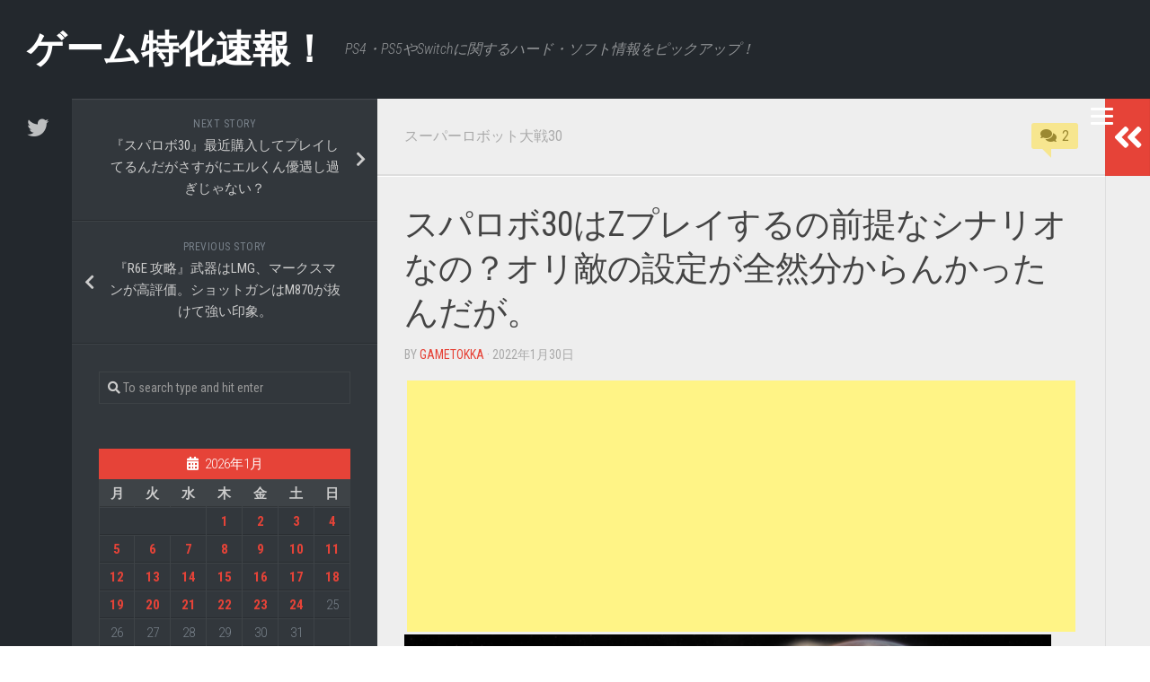

--- FILE ---
content_type: text/html; charset=UTF-8
request_url: https://gametokka.com/suparobo30z13022/
body_size: 35372
content:
<!DOCTYPE html> 
<html class="no-js" dir="ltr" lang="ja" prefix="og: https://ogp.me/ns#">

<head>
	<meta charset="UTF-8">
	<meta name="viewport" content="width=device-width, initial-scale=1.0">
	<link rel="profile" href="http://gmpg.org/xfn/11">
	<link rel="pingback" href="https://gametokka.com/xmlrpc.php">
	
	<title>スパロボ30はZプレイするの前提なシナリオなの？オリ敵の設定が全然分からんかったんだが。 - ゲーム特化速報！</title>

		<!-- All in One SEO 4.7.6 - aioseo.com -->
	<meta name="description" content="スーパーロボット大戦30攻略特化情報サイト。スパロボ30はZプレイするの前提なシナリオなの？オリ敵の設定が全然分からんかったんだが。" />
	<meta name="robots" content="max-image-preview:large" />
	<meta name="author" content="gametokka"/>
	<link rel="canonical" href="https://gametokka.com/suparobo30z13022/" />
	<meta name="generator" content="All in One SEO (AIOSEO) 4.7.6" />
		<meta property="og:locale" content="ja_JP" />
		<meta property="og:site_name" content="ゲーム特化速報！ - PS4・PS5やSwitchに関するハード・ソフト情報をピックアップ！" />
		<meta property="og:type" content="article" />
		<meta property="og:title" content="スパロボ30はZプレイするの前提なシナリオなの？オリ敵の設定が全然分からんかったんだが。 - ゲーム特化速報！" />
		<meta property="og:description" content="スーパーロボット大戦30攻略特化情報サイト。スパロボ30はZプレイするの前提なシナリオなの？オリ敵の設定が全然分からんかったんだが。" />
		<meta property="og:url" content="https://gametokka.com/suparobo30z13022/" />
		<meta property="article:published_time" content="2022-01-30T00:49:07+00:00" />
		<meta property="article:modified_time" content="2022-01-30T00:49:07+00:00" />
		<meta name="twitter:card" content="summary_large_image" />
		<meta name="twitter:title" content="スパロボ30はZプレイするの前提なシナリオなの？オリ敵の設定が全然分からんかったんだが。 - ゲーム特化速報！" />
		<meta name="twitter:description" content="スーパーロボット大戦30攻略特化情報サイト。スパロボ30はZプレイするの前提なシナリオなの？オリ敵の設定が全然分からんかったんだが。" />
		<script type="application/ld+json" class="aioseo-schema">
			{"@context":"https:\/\/schema.org","@graph":[{"@type":"BlogPosting","@id":"https:\/\/gametokka.com\/suparobo30z13022\/#blogposting","name":"\u30b9\u30d1\u30ed\u30dc30\u306fZ\u30d7\u30ec\u30a4\u3059\u308b\u306e\u524d\u63d0\u306a\u30b7\u30ca\u30ea\u30aa\u306a\u306e\uff1f\u30aa\u30ea\u6575\u306e\u8a2d\u5b9a\u304c\u5168\u7136\u5206\u304b\u3089\u3093\u304b\u3063\u305f\u3093\u3060\u304c\u3002 - \u30b2\u30fc\u30e0\u7279\u5316\u901f\u5831\uff01","headline":"\u30b9\u30d1\u30ed\u30dc30\u306fZ\u30d7\u30ec\u30a4\u3059\u308b\u306e\u524d\u63d0\u306a\u30b7\u30ca\u30ea\u30aa\u306a\u306e\uff1f\u30aa\u30ea\u6575\u306e\u8a2d\u5b9a\u304c\u5168\u7136\u5206\u304b\u3089\u3093\u304b\u3063\u305f\u3093\u3060\u304c\u3002","author":{"@id":"https:\/\/gametokka.com\/author\/masaki\/#author"},"publisher":{"@id":"https:\/\/gametokka.com\/#organization"},"image":{"@type":"ImageObject","url":"https:\/\/gametokka.com\/wp-content\/uploads\/2021\/12\/suparobo30-3.png","width":1342,"height":760},"datePublished":"2022-01-30T09:49:07+09:00","dateModified":"2022-01-30T09:49:07+09:00","inLanguage":"ja","commentCount":"2","mainEntityOfPage":{"@id":"https:\/\/gametokka.com\/suparobo30z13022\/#webpage"},"isPartOf":{"@id":"https:\/\/gametokka.com\/suparobo30z13022\/#webpage"},"articleSection":"\u30b9\u30fc\u30d1\u30fc\u30ed\u30dc\u30c3\u30c8\u5927\u622630, \u30b9\u30fc\u30d1\u30fc\u30ed\u30dc\u30c3\u30c8\u5927\u622630, \u30b9\u30d1\u30ed\u30dc30"},{"@type":"BreadcrumbList","@id":"https:\/\/gametokka.com\/suparobo30z13022\/#breadcrumblist","itemListElement":[{"@type":"ListItem","@id":"https:\/\/gametokka.com\/#listItem","position":1,"name":"\u5bb6","item":"https:\/\/gametokka.com\/","nextItem":{"@type":"ListItem","@id":"https:\/\/gametokka.com\/suparobo30z13022\/#listItem","name":"\u30b9\u30d1\u30ed\u30dc30\u306fZ\u30d7\u30ec\u30a4\u3059\u308b\u306e\u524d\u63d0\u306a\u30b7\u30ca\u30ea\u30aa\u306a\u306e\uff1f\u30aa\u30ea\u6575\u306e\u8a2d\u5b9a\u304c\u5168\u7136\u5206\u304b\u3089\u3093\u304b\u3063\u305f\u3093\u3060\u304c\u3002"}},{"@type":"ListItem","@id":"https:\/\/gametokka.com\/suparobo30z13022\/#listItem","position":2,"name":"\u30b9\u30d1\u30ed\u30dc30\u306fZ\u30d7\u30ec\u30a4\u3059\u308b\u306e\u524d\u63d0\u306a\u30b7\u30ca\u30ea\u30aa\u306a\u306e\uff1f\u30aa\u30ea\u6575\u306e\u8a2d\u5b9a\u304c\u5168\u7136\u5206\u304b\u3089\u3093\u304b\u3063\u305f\u3093\u3060\u304c\u3002","previousItem":{"@type":"ListItem","@id":"https:\/\/gametokka.com\/#listItem","name":"\u5bb6"}}]},{"@type":"Organization","@id":"https:\/\/gametokka.com\/#organization","name":"\u30b2\u30fc\u30e0\u7279\u5316\u901f\u5831\uff01","description":"PS4\u30fbPS5\u3084Switch\u306b\u95a2\u3059\u308b\u30cf\u30fc\u30c9\u30fb\u30bd\u30d5\u30c8\u60c5\u5831\u3092\u30d4\u30c3\u30af\u30a2\u30c3\u30d7\uff01","url":"https:\/\/gametokka.com\/"},{"@type":"Person","@id":"https:\/\/gametokka.com\/author\/masaki\/#author","url":"https:\/\/gametokka.com\/author\/masaki\/","name":"gametokka"},{"@type":"WebPage","@id":"https:\/\/gametokka.com\/suparobo30z13022\/#webpage","url":"https:\/\/gametokka.com\/suparobo30z13022\/","name":"\u30b9\u30d1\u30ed\u30dc30\u306fZ\u30d7\u30ec\u30a4\u3059\u308b\u306e\u524d\u63d0\u306a\u30b7\u30ca\u30ea\u30aa\u306a\u306e\uff1f\u30aa\u30ea\u6575\u306e\u8a2d\u5b9a\u304c\u5168\u7136\u5206\u304b\u3089\u3093\u304b\u3063\u305f\u3093\u3060\u304c\u3002 - \u30b2\u30fc\u30e0\u7279\u5316\u901f\u5831\uff01","description":"\u30b9\u30fc\u30d1\u30fc\u30ed\u30dc\u30c3\u30c8\u5927\u622630\u653b\u7565\u7279\u5316\u60c5\u5831\u30b5\u30a4\u30c8\u3002\u30b9\u30d1\u30ed\u30dc30\u306fZ\u30d7\u30ec\u30a4\u3059\u308b\u306e\u524d\u63d0\u306a\u30b7\u30ca\u30ea\u30aa\u306a\u306e\uff1f\u30aa\u30ea\u6575\u306e\u8a2d\u5b9a\u304c\u5168\u7136\u5206\u304b\u3089\u3093\u304b\u3063\u305f\u3093\u3060\u304c\u3002","inLanguage":"ja","isPartOf":{"@id":"https:\/\/gametokka.com\/#website"},"breadcrumb":{"@id":"https:\/\/gametokka.com\/suparobo30z13022\/#breadcrumblist"},"author":{"@id":"https:\/\/gametokka.com\/author\/masaki\/#author"},"creator":{"@id":"https:\/\/gametokka.com\/author\/masaki\/#author"},"image":{"@type":"ImageObject","url":"https:\/\/gametokka.com\/wp-content\/uploads\/2021\/12\/suparobo30-3.png","@id":"https:\/\/gametokka.com\/suparobo30z13022\/#mainImage","width":1342,"height":760},"primaryImageOfPage":{"@id":"https:\/\/gametokka.com\/suparobo30z13022\/#mainImage"},"datePublished":"2022-01-30T09:49:07+09:00","dateModified":"2022-01-30T09:49:07+09:00"},{"@type":"WebSite","@id":"https:\/\/gametokka.com\/#website","url":"https:\/\/gametokka.com\/","name":"\u30b2\u30fc\u30e0\u7279\u5316\u901f\u5831\uff01","description":"PS4\u30fbPS5\u3084Switch\u306b\u95a2\u3059\u308b\u30cf\u30fc\u30c9\u30fb\u30bd\u30d5\u30c8\u60c5\u5831\u3092\u30d4\u30c3\u30af\u30a2\u30c3\u30d7\uff01","inLanguage":"ja","publisher":{"@id":"https:\/\/gametokka.com\/#organization"}}]}
		</script>
		<!-- All in One SEO -->

<script>document.documentElement.className = document.documentElement.className.replace("no-js","js");</script>
<link rel='dns-prefetch' href='//fonts.googleapis.com' />
<link rel='dns-prefetch' href='//s.w.org' />
<link rel="alternate" type="application/rss+xml" title="ゲーム特化速報！ &raquo; フィード" href="https://gametokka.com/feed/" />
<link rel="alternate" type="application/rss+xml" title="ゲーム特化速報！ &raquo; コメントフィード" href="https://gametokka.com/comments/feed/" />
<link rel="alternate" type="application/rss+xml" title="ゲーム特化速報！ &raquo; スパロボ30はZプレイするの前提なシナリオなの？オリ敵の設定が全然分からんかったんだが。 のコメントのフィード" href="https://gametokka.com/suparobo30z13022/feed/" />
		<script type="text/javascript">
			window._wpemojiSettings = {"baseUrl":"https:\/\/s.w.org\/images\/core\/emoji\/12.0.0-1\/72x72\/","ext":".png","svgUrl":"https:\/\/s.w.org\/images\/core\/emoji\/12.0.0-1\/svg\/","svgExt":".svg","source":{"concatemoji":"https:\/\/gametokka.com\/wp-includes\/js\/wp-emoji-release.min.js?ver=5.3.20"}};
			!function(e,a,t){var n,r,o,i=a.createElement("canvas"),p=i.getContext&&i.getContext("2d");function s(e,t){var a=String.fromCharCode;p.clearRect(0,0,i.width,i.height),p.fillText(a.apply(this,e),0,0);e=i.toDataURL();return p.clearRect(0,0,i.width,i.height),p.fillText(a.apply(this,t),0,0),e===i.toDataURL()}function c(e){var t=a.createElement("script");t.src=e,t.defer=t.type="text/javascript",a.getElementsByTagName("head")[0].appendChild(t)}for(o=Array("flag","emoji"),t.supports={everything:!0,everythingExceptFlag:!0},r=0;r<o.length;r++)t.supports[o[r]]=function(e){if(!p||!p.fillText)return!1;switch(p.textBaseline="top",p.font="600 32px Arial",e){case"flag":return s([127987,65039,8205,9895,65039],[127987,65039,8203,9895,65039])?!1:!s([55356,56826,55356,56819],[55356,56826,8203,55356,56819])&&!s([55356,57332,56128,56423,56128,56418,56128,56421,56128,56430,56128,56423,56128,56447],[55356,57332,8203,56128,56423,8203,56128,56418,8203,56128,56421,8203,56128,56430,8203,56128,56423,8203,56128,56447]);case"emoji":return!s([55357,56424,55356,57342,8205,55358,56605,8205,55357,56424,55356,57340],[55357,56424,55356,57342,8203,55358,56605,8203,55357,56424,55356,57340])}return!1}(o[r]),t.supports.everything=t.supports.everything&&t.supports[o[r]],"flag"!==o[r]&&(t.supports.everythingExceptFlag=t.supports.everythingExceptFlag&&t.supports[o[r]]);t.supports.everythingExceptFlag=t.supports.everythingExceptFlag&&!t.supports.flag,t.DOMReady=!1,t.readyCallback=function(){t.DOMReady=!0},t.supports.everything||(n=function(){t.readyCallback()},a.addEventListener?(a.addEventListener("DOMContentLoaded",n,!1),e.addEventListener("load",n,!1)):(e.attachEvent("onload",n),a.attachEvent("onreadystatechange",function(){"complete"===a.readyState&&t.readyCallback()})),(n=t.source||{}).concatemoji?c(n.concatemoji):n.wpemoji&&n.twemoji&&(c(n.twemoji),c(n.wpemoji)))}(window,document,window._wpemojiSettings);
		</script>
		<style type="text/css">
img.wp-smiley,
img.emoji {
	display: inline !important;
	border: none !important;
	box-shadow: none !important;
	height: 1em !important;
	width: 1em !important;
	margin: 0 .07em !important;
	vertical-align: -0.1em !important;
	background: none !important;
	padding: 0 !important;
}
</style>
	<link rel='stylesheet' id='wp-block-library-css'  href='https://gametokka.com/wp-includes/css/dist/block-library/style.min.css?ver=5.3.20' type='text/css' media='all' />
<link rel='stylesheet' id='quads-style-css-css'  href='https://gametokka.com/wp-content/plugins/quick-adsense-reloaded/includes/gutenberg/dist/blocks.style.build.css?ver=2.0.18.1' type='text/css' media='all' />
<link rel='stylesheet' id='cld-font-awesome-css'  href='https://gametokka.com/wp-content/plugins/comments-like-dislike/css/fontawesome/css/all.min.css?ver=1.1.6' type='text/css' media='all' />
<link rel='stylesheet' id='cld-frontend-css'  href='https://gametokka.com/wp-content/plugins/comments-like-dislike/css/cld-frontend.css?ver=1.1.6' type='text/css' media='all' />
<link rel='stylesheet' id='contact-form-7-css'  href='https://gametokka.com/wp-content/plugins/contact-form-7/includes/css/styles.css?ver=5.1.6' type='text/css' media='all' />
<link rel='stylesheet' id='typecore-style-css'  href='https://gametokka.com/wp-content/themes/typecore/style.css?ver=5.3.20' type='text/css' media='all' />
<style id='typecore-style-inline-css' type='text/css'>
body { font-family: "Roboto Condensed", Arial, sans-serif; }

</style>
<link rel='stylesheet' id='typecore-responsive-css'  href='https://gametokka.com/wp-content/themes/typecore/responsive.css?ver=5.3.20' type='text/css' media='all' />
<link rel='stylesheet' id='typecore-font-awesome-css'  href='https://gametokka.com/wp-content/themes/typecore/fonts/all.min.css?ver=5.3.20' type='text/css' media='all' />
<link rel='stylesheet' id='roboto-condensed-css'  href='//fonts.googleapis.com/css?family=Roboto+Condensed%3A400%2C300italic%2C300%2C400italic%2C700&#038;subset=latin%2Clatin-ext&#038;ver=5.3.20' type='text/css' media='all' />
<style id='quads-styles-inline-css' type='text/css'>
.quads-ad-label { font-size: 12px; text-align: center; color: #333;}
</style>
<script type='text/javascript' src='https://gametokka.com/wp-includes/js/jquery/jquery.js?ver=1.12.4-wp'></script>
<script type='text/javascript' src='https://gametokka.com/wp-includes/js/jquery/jquery-migrate.min.js?ver=1.4.1'></script>
<script type='text/javascript'>
/* <![CDATA[ */
var cld_js_object = {"admin_ajax_url":"https:\/\/gametokka.com\/wp-admin\/admin-ajax.php","admin_ajax_nonce":"bdb45f245b"};
/* ]]> */
</script>
<script type='text/javascript' src='https://gametokka.com/wp-content/plugins/comments-like-dislike/js/cld-frontend.js?ver=1.1.6'></script>
<script type='text/javascript' src='https://gametokka.com/wp-content/plugins/wp-quads-pro/assets/js/ads.js?ver=2.0.18.1'></script>
<script type='text/javascript' src='https://gametokka.com/wp-content/themes/typecore/js/jquery.flexslider.min.js?ver=5.3.20'></script>
<link rel='https://api.w.org/' href='https://gametokka.com/wp-json/' />
<link rel="EditURI" type="application/rsd+xml" title="RSD" href="https://gametokka.com/xmlrpc.php?rsd" />
<link rel="wlwmanifest" type="application/wlwmanifest+xml" href="https://gametokka.com/wp-includes/wlwmanifest.xml" /> 
<link rel='prev' title='『R6E 攻略』武器はLMG、マークスマンが高評価。ショットガンはM870が抜けて強い印象。' href='https://gametokka.com/r6ewepon13022/' />
<link rel='next' title='『スパロボ30』最近購入してプレイしてるんだがさすがにエルくん優遇し過ぎじゃない？' href='https://gametokka.com/suparobo30naituma13022/' />
<meta name="generator" content="WordPress 5.3.20" />
<link rel='shortlink' href='https://gametokka.com/?p=50544' />
<link rel="alternate" type="application/json+oembed" href="https://gametokka.com/wp-json/oembed/1.0/embed?url=https%3A%2F%2Fgametokka.com%2Fsuparobo30z13022%2F" />
<link rel="alternate" type="text/xml+oembed" href="https://gametokka.com/wp-json/oembed/1.0/embed?url=https%3A%2F%2Fgametokka.com%2Fsuparobo30z13022%2F&#038;format=xml" />
<style></style><script type="text/javascript">
<!--
/******************************************************************************
***   COPY PROTECTED BY http://chetangole.com/blog/wp-copyprotect/   version 3.1.0 ****
******************************************************************************/
function clickIE4(){
if (event.button==2){
return false;
}
}
function clickNS4(e){
if (document.layers||document.getElementById&&!document.all){
if (e.which==2||e.which==3){
return false;
}
}
}

if (document.layers){
document.captureEvents(Event.MOUSEDOWN);
document.onmousedown=clickNS4;
}
else if (document.all&&!document.getElementById){
document.onmousedown=clickIE4;
}

document.oncontextmenu=new Function("return false")
// --> 
</script>

<script type="text/javascript">
/******************************************************************************
***   COPY PROTECTED BY http://chetangole.com/blog/wp-copyprotect/   version 3.1.0 ****
******************************************************************************/
function disableSelection(target){
if (typeof target.onselectstart!="undefined") //For IE 
	target.onselectstart=function(){return false}
else if (typeof target.style.MozUserSelect!="undefined") //For Firefox
	target.style.MozUserSelect="none"
else //All other route (For Opera)
	target.onmousedown=function(){return false}
target.style.cursor = "default"
}
</script>
<script type="text/javascript" src="https://gametokka.com/wp-content/plugins/quick-adsense-reloaded/assets/js/ads.js"></script><script type='text/javascript'>document.cookie = 'quads_browser_width='+screen.width;</script><style type="text/css">.recentcomments a{display:inline !important;padding:0 !important;margin:0 !important;}</style><link rel="icon" href="https://gametokka.com/wp-content/uploads/2021/03/cropped-mDa-6umr_400x400-32x32.jpg" sizes="32x32" />
<link rel="icon" href="https://gametokka.com/wp-content/uploads/2021/03/cropped-mDa-6umr_400x400-192x192.jpg" sizes="192x192" />
<link rel="apple-touch-icon-precomposed" href="https://gametokka.com/wp-content/uploads/2021/03/cropped-mDa-6umr_400x400-180x180.jpg" />
<meta name="msapplication-TileImage" content="https://gametokka.com/wp-content/uploads/2021/03/cropped-mDa-6umr_400x400-270x270.jpg" />
<style>button#responsive-menu-button,
#responsive-menu-container {
    display: none;
    -webkit-text-size-adjust: 100%;
}

@media screen and (max-width: 8000px) {

    #responsive-menu-container {
        display: block;
        position: fixed;
        top: 0;
        bottom: 0;
        z-index: 99998;
        padding-bottom: 5px;
        margin-bottom: -5px;
        outline: 1px solid transparent;
        overflow-y: auto;
        overflow-x: hidden;
    }

    #responsive-menu-container .responsive-menu-search-box {
        width: 100%;
        padding: 0 2%;
        border-radius: 2px;
        height: 50px;
        -webkit-appearance: none;
    }

    #responsive-menu-container.push-left,
    #responsive-menu-container.slide-left {
        transform: translateX(-100%);
        -ms-transform: translateX(-100%);
        -webkit-transform: translateX(-100%);
        -moz-transform: translateX(-100%);
    }

    .responsive-menu-open #responsive-menu-container.push-left,
    .responsive-menu-open #responsive-menu-container.slide-left {
        transform: translateX(0);
        -ms-transform: translateX(0);
        -webkit-transform: translateX(0);
        -moz-transform: translateX(0);
    }

    #responsive-menu-container.push-top,
    #responsive-menu-container.slide-top {
        transform: translateY(-100%);
        -ms-transform: translateY(-100%);
        -webkit-transform: translateY(-100%);
        -moz-transform: translateY(-100%);
    }

    .responsive-menu-open #responsive-menu-container.push-top,
    .responsive-menu-open #responsive-menu-container.slide-top {
        transform: translateY(0);
        -ms-transform: translateY(0);
        -webkit-transform: translateY(0);
        -moz-transform: translateY(0);
    }

    #responsive-menu-container.push-right,
    #responsive-menu-container.slide-right {
        transform: translateX(100%);
        -ms-transform: translateX(100%);
        -webkit-transform: translateX(100%);
        -moz-transform: translateX(100%);
    }

    .responsive-menu-open #responsive-menu-container.push-right,
    .responsive-menu-open #responsive-menu-container.slide-right {
        transform: translateX(0);
        -ms-transform: translateX(0);
        -webkit-transform: translateX(0);
        -moz-transform: translateX(0);
    }

    #responsive-menu-container.push-bottom,
    #responsive-menu-container.slide-bottom {
        transform: translateY(100%);
        -ms-transform: translateY(100%);
        -webkit-transform: translateY(100%);
        -moz-transform: translateY(100%);
    }

    .responsive-menu-open #responsive-menu-container.push-bottom,
    .responsive-menu-open #responsive-menu-container.slide-bottom {
        transform: translateY(0);
        -ms-transform: translateY(0);
        -webkit-transform: translateY(0);
        -moz-transform: translateY(0);
    }

    #responsive-menu-container,
    #responsive-menu-container:before,
    #responsive-menu-container:after,
    #responsive-menu-container *,
    #responsive-menu-container *:before,
    #responsive-menu-container *:after {
         box-sizing: border-box;
         margin: 0;
         padding: 0;
    }

    #responsive-menu-container #responsive-menu-search-box,
    #responsive-menu-container #responsive-menu-additional-content,
    #responsive-menu-container #responsive-menu-title {
        padding: 25px 5%;
    }

    #responsive-menu-container #responsive-menu,
    #responsive-menu-container #responsive-menu ul {
        width: 100%;
    }
    #responsive-menu-container #responsive-menu ul.responsive-menu-submenu {
        display: none;
    }

    #responsive-menu-container #responsive-menu ul.responsive-menu-submenu.responsive-menu-submenu-open {
         display: block;
    }

    #responsive-menu-container #responsive-menu ul.responsive-menu-submenu-depth-1 a.responsive-menu-item-link {
        padding-left: 10%;
    }

    #responsive-menu-container #responsive-menu ul.responsive-menu-submenu-depth-2 a.responsive-menu-item-link {
        padding-left: 15%;
    }

    #responsive-menu-container #responsive-menu ul.responsive-menu-submenu-depth-3 a.responsive-menu-item-link {
        padding-left: 20%;
    }

    #responsive-menu-container #responsive-menu ul.responsive-menu-submenu-depth-4 a.responsive-menu-item-link {
        padding-left: 25%;
    }

    #responsive-menu-container #responsive-menu ul.responsive-menu-submenu-depth-5 a.responsive-menu-item-link {
        padding-left: 30%;
    }

    #responsive-menu-container li.responsive-menu-item {
        width: 100%;
        list-style: none;
    }

    #responsive-menu-container li.responsive-menu-item a {
        width: 100%;
        display: block;
        text-decoration: none;
        
        position: relative;
    }


     #responsive-menu-container #responsive-menu li.responsive-menu-item a {
                    padding: 0   5%;
            }

    #responsive-menu-container .responsive-menu-submenu li.responsive-menu-item a {
                    padding: 0   5%;
            }

    #responsive-menu-container li.responsive-menu-item a .fa {
        margin-right: 15px;
    }

    #responsive-menu-container li.responsive-menu-item a .responsive-menu-subarrow {
        position: absolute;
        top: 0;
        bottom: 0;
        text-align: center;
        overflow: hidden;
    }

    #responsive-menu-container li.responsive-menu-item a .responsive-menu-subarrow  .fa {
        margin-right: 0;
    }

    button#responsive-menu-button .responsive-menu-button-icon-inactive {
        display: none;
    }

    button#responsive-menu-button {
        z-index: 99999;
        display: none;
        overflow: hidden;
        outline: none;
    }

    button#responsive-menu-button img {
        max-width: 100%;
    }

    .responsive-menu-label {
        display: inline-block;
        font-weight: 600;
        margin: 0 5px;
        vertical-align: middle;
    }

    .responsive-menu-label .responsive-menu-button-text-open {
        display: none;
    }

    .responsive-menu-accessible {
        display: inline-block;
    }

    .responsive-menu-accessible .responsive-menu-box {
        display: inline-block;
        vertical-align: middle;
    }

    .responsive-menu-label.responsive-menu-label-top,
    .responsive-menu-label.responsive-menu-label-bottom
    {
        display: block;
        margin: 0 auto;
    }

    button#responsive-menu-button {
        padding: 0 0;
        display: inline-block;
        cursor: pointer;
        transition-property: opacity, filter;
        transition-duration: 0.15s;
        transition-timing-function: linear;
        font: inherit;
        color: inherit;
        text-transform: none;
        background-color: transparent;
        border: 0;
        margin: 0;
        overflow: visible;
    }

    .responsive-menu-box {
        width: 25px;
        height: 19px;
        display: inline-block;
        position: relative;
    }

    .responsive-menu-inner {
        display: block;
        top: 50%;
        margin-top: -1.5px;
    }

    .responsive-menu-inner,
    .responsive-menu-inner::before,
    .responsive-menu-inner::after {
         width: 25px;
         height: 3px;
         background-color: #ffffff;
         border-radius: 4px;
         position: absolute;
         transition-property: transform;
         transition-duration: 0.15s;
         transition-timing-function: ease;
    }

    .responsive-menu-open .responsive-menu-inner,
    .responsive-menu-open .responsive-menu-inner::before,
    .responsive-menu-open .responsive-menu-inner::after {
        background-color: #ffffff;
    }

    button#responsive-menu-button:hover .responsive-menu-inner,
    button#responsive-menu-button:hover .responsive-menu-inner::before,
    button#responsive-menu-button:hover .responsive-menu-inner::after,
    button#responsive-menu-button:hover .responsive-menu-open .responsive-menu-inner,
    button#responsive-menu-button:hover .responsive-menu-open .responsive-menu-inner::before,
    button#responsive-menu-button:hover .responsive-menu-open .responsive-menu-inner::after,
    button#responsive-menu-button:focus .responsive-menu-inner,
    button#responsive-menu-button:focus .responsive-menu-inner::before,
    button#responsive-menu-button:focus .responsive-menu-inner::after,
    button#responsive-menu-button:focus .responsive-menu-open .responsive-menu-inner,
    button#responsive-menu-button:focus .responsive-menu-open .responsive-menu-inner::before,
    button#responsive-menu-button:focus .responsive-menu-open .responsive-menu-inner::after {
        background-color: #ffffff;
    }

    .responsive-menu-inner::before,
    .responsive-menu-inner::after {
         content: "";
         display: block;
    }

    .responsive-menu-inner::before {
         top: -8px;
    }

    .responsive-menu-inner::after {
         bottom: -8px;
    }

            .responsive-menu-boring .responsive-menu-inner,
.responsive-menu-boring .responsive-menu-inner::before,
.responsive-menu-boring .responsive-menu-inner::after {
    transition-property: none;
}

.responsive-menu-boring.is-active .responsive-menu-inner {
    transform: rotate(45deg);
}

.responsive-menu-boring.is-active .responsive-menu-inner::before {
    top: 0;
    opacity: 0;
}

.responsive-menu-boring.is-active .responsive-menu-inner::after {
    bottom: 0;
    transform: rotate(-90deg);
}    
    button#responsive-menu-button {
        width: 55px;
        height: 210px;
        position: fixed;
        top: 24px;
        right: 2%;
            }

    
    
    button#responsive-menu-button .responsive-menu-box {
        color: #ffffff;
    }

    .responsive-menu-open button#responsive-menu-button .responsive-menu-box {
        color: #ffffff;
    }

    .responsive-menu-label {
        color: #ffffff;
        font-size: 14px;
        line-height: 13px;
            }

    button#responsive-menu-button {
        display: inline-block;
        transition: transform   0.5s, background-color   0.5s;
    }

    
    
    #responsive-menu-container {
        width: 70%;
        left: 0;
        transition: transform   0.5s;
        text-align: left;
                                            background: #212121;
            }

    #responsive-menu-container #responsive-menu-wrapper {
        background: #212121;
    }

    #responsive-menu-container #responsive-menu-additional-content {
        color: #ffffff;
    }

    #responsive-menu-container .responsive-menu-search-box {
        background: #ffffff;
        border: 2px solid   #dadada;
        color: #333333;
    }

    #responsive-menu-container .responsive-menu-search-box:-ms-input-placeholder {
        color: #c7c7cd;
    }

    #responsive-menu-container .responsive-menu-search-box::-webkit-input-placeholder {
        color: #c7c7cd;
    }

    #responsive-menu-container .responsive-menu-search-box:-moz-placeholder {
        color: #c7c7cd;
        opacity: 1;
    }

    #responsive-menu-container .responsive-menu-search-box::-moz-placeholder {
        color: #c7c7cd;
        opacity: 1;
    }

    #responsive-menu-container .responsive-menu-item-link,
    #responsive-menu-container #responsive-menu-title,
    #responsive-menu-container .responsive-menu-subarrow {
        transition: background-color   0.5s, border-color   0.5s, color   0.5s;
    }

    #responsive-menu-container #responsive-menu-title {
        background-color: #212121;
        color: #ffffff;
        font-size: 13px;
        text-align: left;
    }

    #responsive-menu-container #responsive-menu-title a {
        color: #ffffff;
        font-size: 13px;
        text-decoration: none;
    }

    #responsive-menu-container #responsive-menu-title a:hover {
        color: #ffffff;
    }

    #responsive-menu-container #responsive-menu-title:hover {
        background-color: #212121;
        color: #ffffff;
    }

    #responsive-menu-container #responsive-menu-title:hover a {
        color: #ffffff;
    }

    #responsive-menu-container #responsive-menu-title #responsive-menu-title-image {
        display: inline-block;
        vertical-align: middle;
        max-width: 100%;
        margin-bottom: 15px;
    }

    #responsive-menu-container #responsive-menu-title #responsive-menu-title-image img {
                        max-width: 100%;
    }

    #responsive-menu-container #responsive-menu > li.responsive-menu-item:first-child > a {
        border-top: 1px solid   #212121;
    }

    #responsive-menu-container #responsive-menu li.responsive-menu-item .responsive-menu-item-link {
        font-size: 13px;
    }

    #responsive-menu-container #responsive-menu li.responsive-menu-item a {
        line-height: 40px;
        border-bottom: 1px solid   #212121;
        color: #ffffff;
        background-color: #212121;
                    height: 40px;
            }

    #responsive-menu-container #responsive-menu li.responsive-menu-item a:hover {
        color: #ffffff;
        background-color: #3f3f3f;
        border-color: #212121;
    }

    #responsive-menu-container #responsive-menu li.responsive-menu-item a:hover .responsive-menu-subarrow {
        color: #ffffff;
        border-color: #3f3f3f;
        background-color: #3f3f3f;
    }

    #responsive-menu-container #responsive-menu li.responsive-menu-item a:hover .responsive-menu-subarrow.responsive-menu-subarrow-active {
        color: #ffffff;
        border-color: #3f3f3f;
        background-color: #3f3f3f;
    }

    #responsive-menu-container #responsive-menu li.responsive-menu-item a .responsive-menu-subarrow {
        right: 0;
        height: 39px;
        line-height: 39px;
        width: 40px;
        color: #ffffff;
                        border-left: 1px solid #212121;
        
        background-color: #212121;
    }

    #responsive-menu-container #responsive-menu li.responsive-menu-item a .responsive-menu-subarrow.responsive-menu-subarrow-active {
        color: #ffffff;
        border-color: #212121;
        background-color: #212121;
    }

    #responsive-menu-container #responsive-menu li.responsive-menu-item a .responsive-menu-subarrow.responsive-menu-subarrow-active:hover {
        color: #ffffff;
        border-color: #3f3f3f;
        background-color: #3f3f3f;
    }

    #responsive-menu-container #responsive-menu li.responsive-menu-item a .responsive-menu-subarrow:hover {
        color: #ffffff;
        border-color: #3f3f3f;
        background-color: #3f3f3f;
    }

    #responsive-menu-container #responsive-menu li.responsive-menu-current-item > .responsive-menu-item-link {
        background-color: #212121;
        color: #ffffff;
        border-color: #212121;
    }

    #responsive-menu-container #responsive-menu li.responsive-menu-current-item > .responsive-menu-item-link:hover {
        background-color: #3f3f3f;
        color: #ffffff;
        border-color: #3f3f3f;
    }

            #responsive-menu-container #responsive-menu ul.responsive-menu-submenu li.responsive-menu-item .responsive-menu-item-link {
                        font-size: 13px;
            text-align: left;
        }

        #responsive-menu-container #responsive-menu ul.responsive-menu-submenu li.responsive-menu-item a {
                            height: 40px;
                        line-height: 40px;
            border-bottom: 1px solid   #212121;
            color: #ffffff;
            background-color: #212121;
        }

        #responsive-menu-container #responsive-menu ul.responsive-menu-submenu li.responsive-menu-item a:hover {
            color: #ffffff;
            background-color: #3f3f3f;
            border-color: #212121;
        }

        #responsive-menu-container #responsive-menu ul.responsive-menu-submenu li.responsive-menu-item a:hover .responsive-menu-subarrow {
            color: #ffffff;
            border-color: #3f3f3f;
            background-color: #3f3f3f;
        }

        #responsive-menu-container #responsive-menu ul.responsive-menu-submenu li.responsive-menu-item a:hover .responsive-menu-subarrow.responsive-menu-subarrow-active {
            color: #ffffff;
            border-color: #3f3f3f;
            background-color: #3f3f3f;
        }

        #responsive-menu-container #responsive-menu ul.responsive-menu-submenu li.responsive-menu-item a .responsive-menu-subarrow {
                                        left:unset;
                right:0;
                        height: 39px;
            line-height: 39px;
            width: 40px;
            color: #ffffff;
                                        border-left: 1px solid   #212121  !important;
                border-right:unset  !important;
                        background-color: #212121;
        }

        #responsive-menu-container #responsive-menu ul.responsive-menu-submenu li.responsive-menu-item a .responsive-menu-subarrow.responsive-menu-subarrow-active {
            color: #ffffff;
            border-color: #212121;
            background-color: #212121;
        }

        #responsive-menu-container #responsive-menu ul.responsive-menu-submenu li.responsive-menu-item a .responsive-menu-subarrow.responsive-menu-subarrow-active:hover {
            color: #ffffff;
            border-color: #3f3f3f;
            background-color: #3f3f3f;
        }

        #responsive-menu-container #responsive-menu ul.responsive-menu-submenu li.responsive-menu-item a .responsive-menu-subarrow:hover {
            color: #ffffff;
            border-color: #3f3f3f;
            background-color: #3f3f3f;
        }

        #responsive-menu-container #responsive-menu ul.responsive-menu-submenu li.responsive-menu-current-item > .responsive-menu-item-link {
            background-color: #212121;
            color: #ffffff;
            border-color: #212121;
        }

        #responsive-menu-container #responsive-menu ul.responsive-menu-submenu li.responsive-menu-current-item > .responsive-menu-item-link:hover {
            background-color: #3f3f3f;
            color: #ffffff;
            border-color: #3f3f3f;
        }
    
    
    }</style><script>jQuery(document).ready(function($) {

    var ResponsiveMenu = {
        trigger: '#responsive-menu-button',
        animationSpeed: 500,
        breakpoint: 8000,
        pushButton: 'off',
        animationType: 'slide',
        animationSide: 'left',
        pageWrapper: '',
        isOpen: false,
        triggerTypes: 'click',
        activeClass: 'is-active',
        container: '#responsive-menu-container',
        openClass: 'responsive-menu-open',
        accordion: 'off',
        activeArrow: '▲',
        inactiveArrow: '▼',
        wrapper: '#responsive-menu-wrapper',
        closeOnBodyClick: 'off',
        closeOnLinkClick: 'off',
        itemTriggerSubMenu: 'off',
        linkElement: '.responsive-menu-item-link',
        subMenuTransitionTime: 200,
        openMenu: function() {
            $(this.trigger).addClass(this.activeClass);
            $('html').addClass(this.openClass);
            $('.responsive-menu-button-icon-active').hide();
            $('.responsive-menu-button-icon-inactive').show();
            this.setButtonTextOpen();
            this.setWrapperTranslate();
            this.isOpen = true;
        },
        closeMenu: function() {
            $(this.trigger).removeClass(this.activeClass);
            $('html').removeClass(this.openClass);
            $('.responsive-menu-button-icon-inactive').hide();
            $('.responsive-menu-button-icon-active').show();
            this.setButtonText();
            this.clearWrapperTranslate();
            this.isOpen = false;
        },
        setButtonText: function() {
            if($('.responsive-menu-button-text-open').length > 0 && $('.responsive-menu-button-text').length > 0) {
                $('.responsive-menu-button-text-open').hide();
                $('.responsive-menu-button-text').show();
            }
        },
        setButtonTextOpen: function() {
            if($('.responsive-menu-button-text').length > 0 && $('.responsive-menu-button-text-open').length > 0) {
                $('.responsive-menu-button-text').hide();
                $('.responsive-menu-button-text-open').show();
            }
        },
        triggerMenu: function() {
            this.isOpen ? this.closeMenu() : this.openMenu();
        },
        triggerSubArrow: function(subarrow) {
            var sub_menu = $(subarrow).parent().siblings('.responsive-menu-submenu');
            var self = this;
            if(this.accordion == 'on') {
                /* Get Top Most Parent and the siblings */
                var top_siblings = sub_menu.parents('.responsive-menu-item-has-children').last().siblings('.responsive-menu-item-has-children');
                var first_siblings = sub_menu.parents('.responsive-menu-item-has-children').first().siblings('.responsive-menu-item-has-children');
                /* Close up just the top level parents to key the rest as it was */
                top_siblings.children('.responsive-menu-submenu').slideUp(self.subMenuTransitionTime, 'linear').removeClass('responsive-menu-submenu-open');
                /* Set each parent arrow to inactive */
                top_siblings.each(function() {
                    $(this).find('.responsive-menu-subarrow').first().html(self.inactiveArrow);
                    $(this).find('.responsive-menu-subarrow').first().removeClass('responsive-menu-subarrow-active');
                });
                /* Now Repeat for the current item siblings */
                first_siblings.children('.responsive-menu-submenu').slideUp(self.subMenuTransitionTime, 'linear').removeClass('responsive-menu-submenu-open');
                first_siblings.each(function() {
                    $(this).find('.responsive-menu-subarrow').first().html(self.inactiveArrow);
                    $(this).find('.responsive-menu-subarrow').first().removeClass('responsive-menu-subarrow-active');
                });
            }
            if(sub_menu.hasClass('responsive-menu-submenu-open')) {
                sub_menu.slideUp(self.subMenuTransitionTime, 'linear').removeClass('responsive-menu-submenu-open');
                $(subarrow).html(this.inactiveArrow);
                $(subarrow).removeClass('responsive-menu-subarrow-active');
            } else {
                sub_menu.slideDown(self.subMenuTransitionTime, 'linear').addClass('responsive-menu-submenu-open');
                $(subarrow).html(this.activeArrow);
                $(subarrow).addClass('responsive-menu-subarrow-active');
            }
        },
        menuHeight: function() {
            return $(this.container).height();
        },
        menuWidth: function() {
            return $(this.container).width();
        },
        wrapperHeight: function() {
            return $(this.wrapper).height();
        },
        setWrapperTranslate: function() {
            switch(this.animationSide) {
                case 'left':
                    translate = 'translateX(' + this.menuWidth() + 'px)'; break;
                case 'right':
                    translate = 'translateX(-' + this.menuWidth() + 'px)'; break;
                case 'top':
                    translate = 'translateY(' + this.wrapperHeight() + 'px)'; break;
                case 'bottom':
                    translate = 'translateY(-' + this.menuHeight() + 'px)'; break;
            }
            if(this.animationType == 'push') {
                $(this.pageWrapper).css({'transform':translate});
                $('html, body').css('overflow-x', 'hidden');
            }
            if(this.pushButton == 'on') {
                $('#responsive-menu-button').css({'transform':translate});
            }
        },
        clearWrapperTranslate: function() {
            var self = this;
            if(this.animationType == 'push') {
                $(this.pageWrapper).css({'transform':''});
                setTimeout(function() {
                    $('html, body').css('overflow-x', '');
                }, self.animationSpeed);
            }
            if(this.pushButton == 'on') {
                $('#responsive-menu-button').css({'transform':''});
            }
        },
        init: function() {
            var self = this;
            $(this.trigger).on(this.triggerTypes, function(e){
                e.stopPropagation();
                self.triggerMenu();
            });
            $(this.trigger).mouseup(function(){
                $(self.trigger).blur();
            });
            $('.responsive-menu-subarrow').on('click', function(e) {
                e.preventDefault();
                e.stopPropagation();
                self.triggerSubArrow(this);
            });
            $(window).resize(function() {
                if($(window).width() > self.breakpoint) {
                    if(self.isOpen){
                        self.closeMenu();
                    }
                } else {
                    if($('.responsive-menu-open').length>0){
                        self.setWrapperTranslate();
                    }
                }
            });
            if(this.closeOnLinkClick == 'on') {
                $(this.linkElement).on('click', function(e) {
                    e.preventDefault();
                    /* Fix for when close menu on parent clicks is on */
                    if(self.itemTriggerSubMenu == 'on' && $(this).is('.responsive-menu-item-has-children > ' + self.linkElement)) {
                        return;
                    }
                    old_href = $(this).attr('href');
                    old_target = typeof $(this).attr('target') == 'undefined' ? '_self' : $(this).attr('target');
                    if(self.isOpen) {
                        if($(e.target).closest('.responsive-menu-subarrow').length) {
                            return;
                        }
                        self.closeMenu();
                        setTimeout(function() {
                            window.open(old_href, old_target);
                        }, self.animationSpeed);
                    }
                });
            }
            if(this.closeOnBodyClick == 'on') {
                $(document).on('click', 'body', function(e) {
                    if(self.isOpen) {
                        if($(e.target).closest('#responsive-menu-container').length || $(e.target).closest('#responsive-menu-button').length) {
                            return;
                        }
                    }
                    self.closeMenu();
                });
            }
            if(this.itemTriggerSubMenu == 'on') {
                $('.responsive-menu-item-has-children > ' + this.linkElement).on('click', function(e) {
                    e.preventDefault();
                    self.triggerSubArrow($(this).children('.responsive-menu-subarrow').first());
                });
            }

                        if (jQuery('#responsive-menu-button').css('display') != 'none') {
                $('#responsive-menu-button,#responsive-menu a.responsive-menu-item-link, #responsive-menu-wrapper input').focus( function() {
                    $(this).addClass('is-active');
                    $('html').addClass('responsive-menu-open');
                    $('#responsive-menu li').css({"opacity": "1", "margin-left": "0"});
                });

                $('#responsive-menu-button, a.responsive-menu-item-link,#responsive-menu-wrapper input').focusout( function() {
                    if ( $(this).last('#responsive-menu-button a.responsive-menu-item-link') ) {
                        $(this).removeClass('is-active');
                        $('html').removeClass('responsive-menu-open');
                    }
                });
            }

                        $('#responsive-menu a.responsive-menu-item-link').keydown(function(event) {
                console.log( event.keyCode );
                if ( [13,27,32,35,36,37,38,39,40].indexOf( event.keyCode) == -1) {
                    return;
                }
                var link = $(this);
                switch(event.keyCode) {
                    case 13:
                                                link.click();
                        break;
                    case 27:
                                                var dropdown = link.parent('li').parents('.responsive-menu-submenu');
                        if ( dropdown.length > 0 ) {
                            dropdown.hide();
                            dropdown.prev().focus();
                        }
                        break;

                    case 32:
                                                var dropdown = link.parent('li').find('.responsive-menu-submenu');
                        if ( dropdown.length > 0 ) {
                            dropdown.show();
                            dropdown.find('a, input, button, textarea').first().focus();
                        }
                        break;

                    case 35:
                                                var dropdown = link.parent('li').find('.responsive-menu-submenu');
                        if ( dropdown.length > 0 ) {
                            dropdown.hide();
                        }
                        $(this).parents('#responsive-menu').find('a.responsive-menu-item-link').filter(':visible').last().focus();
                        break;
                    case 36:
                                                var dropdown = link.parent('li').find('.responsive-menu-submenu');
                        if( dropdown.length > 0 ) {
                            dropdown.hide();
                        }
                        $(this).parents('#responsive-menu').find('a.responsive-menu-item-link').filter(':visible').first().focus();
                        break;
                    case 37:
                    case 38:
                        event.preventDefault();
                        event.stopPropagation();
                                                if ( link.parent('li').prevAll('li').filter(':visible').first().length == 0) {
                            link.parent('li').nextAll('li').filter(':visible').last().find('a').first().focus();
                        } else {
                            link.parent('li').prevAll('li').filter(':visible').first().find('a').first().focus();
                        }
                        break;
                    case 39:
                    case 40:
                        event.preventDefault();
                        event.stopPropagation();
                                                if( link.parent('li').nextAll('li').filter(':visible').first().length == 0) {
                            link.parent('li').prevAll('li').filter(':visible').last().find('a').first().focus();
                        } else {
                            link.parent('li').nextAll('li').filter(':visible').first().find('a').first().focus();
                        }
                        break;
                }
            });
        }
    };
    ResponsiveMenu.init();
});</script>		<style type="text/css" id="wp-custom-css">
			
.t_b {
margin-bottom: 60px;
}


.t_h {
margin-bottom: 10px;
font-size: small;
}






.selector01{  
    border-left:7px solid #C69F73;  
    border-bottom:1px dashed #C69F73;  
    padding:.6em .8em  
}  
.selector02{  
    border-left:7px solid #C69F73;  
    padding:.6em .8em  
} 

.defaultlist
,.defaultlist li{
	padding:0px;
	margin:0px;
}
 
.defaultlist li{
	list-style-type:none !important;
	list-style-image:none !important;
	margin: 5px 0px 5px 0px !important;
}
 
.list1 li{
	position:relative;
	padding-left:20px;
}
 
.list1 li:before{
	content:''; 
	display:block; 
	position:absolute; 
	box-shadow: 0 0 2px 2px rgba(255,255,255,0.2) inset;
	top:3px; 
	left:2px; 
	height:0; 
	width:0; 
	border-top: 6px solid transparent;
	border-right: 7px solid transparent;
	border-bottom: 6px solid transparent;
	border-left: 9px solid #C69F73;
} 

html{
overflow-x:hidden;	
}


 

blockquote {
    position: relative;
    padding: 10px 10px 10px 32px;
    box-sizing: border-box;
    color: #464646;
    background: #e0e0e0;
}

blockquote:before{
    display: none;
    position: absolute;
    top: -6px;
    left: -15px;
    content: "“";
    font-family: sans-serif;
    color: #e0e0e0;
    font-size: 70px;
    line-height: 1;
    z-index: 2;

}

blockquote:after{
    position: absolute;
    content: '';
    left: 0;
    top: 0;
    border-width: 0 0 40px 40px;
    border-style: solid;
    border-color: transparent #ffffff;
}

blockquote p {
    position: relative;
    padding: 0;
    margin: 10px 0;
    z-index: 3;
    line-height: 1.7;
}

blockquote cite {
    display: block;
    text-align: right;
    color: #888888;
    font-size: 0.9em;
}


		</style>
		<style id="kirki-inline-styles"></style>	
	<!-- Global site tag (gtag.js) - Google Analytics -->
<script async src="https://www.googletagmanager.com/gtag/js?id=UA-112823881-1"></script>
<script>
  window.dataLayer = window.dataLayer || [];
  function gtag(){dataLayer.push(arguments);}
  gtag('js', new Date());

  gtag('config', 'UA-112823881-1');
</script>
	
	
<script data-ad-client="ca-pub-3383309741388542" async src="https://pagead2.googlesyndication.com/pagead/js/adsbygoogle.js"></script>
	

<!-- ヘッダfluctー -->

<!-- ここまで -->	
	
<script async src="https://securepubads.g.doubleclick.net/tag/js/gpt.js"></script>
<script>
    window.googletag = window.googletag || { cmd: [] };
    googletag.cmd.push(function () {
        if (isMobile()) {
            googletag.defineSlot('/9116787,22486945555/1491906', [[320, 100], 'fluid', [320, 50]], '1491906').addService(googletag.pubads());
        }
        googletag.pubads().enableSingleRequest();
        googletag.enableServices();
        function isMobile() {
            var ua = navigator.userAgent;
            if (ua.indexOf("iPhone") >= 0
                || (ua.indexOf("Android") >= 0 && ua.indexOf("Mobile") >= 0)
                || (ua.indexOf("Windows") >= 0 && ua.indexOf("Phone") >= 0)
                || (ua.indexOf("Firefox") >= 0 && ua.indexOf("Mobile") >= 0)
                || ua.indexOf("Blackberry") >= 0
            ) return true;
            else return false;
        }
    });
</script>

	
	
<!-- ジーニーオーバーレイ-->	

	
<div id="geniee_overlay_outer" style="position:fixed; bottom: 0px;left:0px; right:0px; margin:auto; z-index:1000000000;width:100%;opacity: 0;">
    <div id="1491906">
        <script>
            googletag.cmd.push(function () { googletag.display('1491906'); });
        </script>
    </div>
</div>
<script>
    (function (window, document) {
        var geniee_overlay_outer = document.getElementById("geniee_overlay_outer");
        var geniee_overlay_inner = document.getElementById("1491906");
        window.addEventListener('load', function () {
            setTimeout(function () {
                if (geniee_overlay_outer.getElementsByTagName("iframe").length) {
                    var iframe = geniee_overlay_outer.getElementsByTagName("iframe")[0];
                    var iframeWidth = iframe.clientWidth;
                    var s = window.top.innerWidth / iframeWidth;
                    geniee_overlay_outer.style.transform = "scale(" + s + ")";
                    geniee_overlay_outer.style.transformOrigin = "bottom";
                    geniee_overlay_inner.style.margin = "0 auto";
                    geniee_overlay_inner.style.width = iframeWidth + "px";
                    if (s < 1) geniee_overlay_outer.style.transformOrigin = "left bottom";
                }
                geniee_overlay_outer.style.opacity = "1";
            }, 2000);
        }, false);
    })(window, document);
</script>
	
<!-- ここまで -->
	
	

	



	

<!-- ワイプzucksー -->

<script type="text/javascript" src="https://j.zucks.net.zimg.jp/j?f=645310"></script>


<!-- ここまで -->	
	



	
<!-- Google tag (gtag.js) -->
<script async src="https://www.googletagmanager.com/gtag/js?id=G-VZ2YF2FNRP"></script>
<script>
  window.dataLayer = window.dataLayer || [];
  function gtag(){dataLayer.push(arguments);}
  gtag('js', new Date());

  gtag('config', 'G-VZ2YF2FNRP');
	
	
	
</script>


	
</head>

<body class="post-template-default single single-post postid-50544 single-format-standard col-3cm full-width mobile-sidebar-hide-s2 responsive-menu-slide-left">


<a class="skip-link screen-reader-text" href="#page">Skip to content</a>

<div id="wrapper">

	<header id="header" class="group">
		
				
				
		<div class="container group">
			<div class="container-inner">
									<div class="group pad">
						<p class="site-title"><a href="https://gametokka.com/" rel="home">ゲーム特化速報！</a></p>
													<p class="site-description">PS4・PS5やSwitchに関するハード・ソフト情報をピックアップ！</p>
																	</div>
								
				
			</div><!--/.container-inner-->
		</div><!--/.container-->
		
				
	</header><!--/#header-->
	
	<div class="container" id="page">
		<div class="container-inner">			
			<div class="main">
				<div class="sidebar s3 group">
											<ul class="social-links"><li><a rel="nofollow" class="social-tooltip" title="TWITTER" href="https://twitter.com/gametokka" ><i class="fab fa-twitter" ></i></a></li></ul>									</div>
				<div class="main-inner group">
<div class="content">
	
	<div class="page-title pad group">

			<ul class="meta-single group">
			<li class="category"><a href="https://gametokka.com/category/%e3%82%b9%e3%83%bc%e3%83%91%e3%83%bc%e3%83%ad%e3%83%9c%e3%83%83%e3%83%88%e5%a4%a7%e6%88%a630/" rel="category tag">スーパーロボット大戦30</a></li>
						<li class="comments"><a href="https://gametokka.com/suparobo30z13022/#comments"><i class="fas fa-comments"></i>2</a></li>
					</ul>
		
	
</div><!--/.page-title-->	
	<div class="pad group">
		
					<article class="post-50544 post type-post status-publish format-standard has-post-thumbnail hentry category-1001 tag-1002 tag-1003">	
				<div class="post-inner group">
					
					<h1 class="post-title">スパロボ30はZプレイするの前提なシナリオなの？オリ敵の設定が全然分からんかったんだが。</h1>
					<p class="post-byline">by <a href="https://gametokka.com/author/masaki/" title="gametokka の投稿" rel="author">gametokka</a> &middot; 2022年1月30日</p>
					
										
					<div class="clear"></div>
					
					<div class="entry themeform ">	
						<div class="entry-inner">
							
<!-- WP QUADS Content Ad Plugin v. 2.0.18.1 -->
<div class="quads-location quads-ad9" id="quads-ad9" style="float:none;margin:3px;">
<script async src="https://pagead2.googlesyndication.com/pagead/js/adsbygoogle.js"></script>
<!-- gametokka -->
<ins class="adsbygoogle"
     style="display:block"
     data-ad-client="ca-pub-3383309741388542"
     data-ad-slot="5939974041"
     data-ad-format="auto"
     data-full-width-responsive="true"></ins>
<script>
     (adsbygoogle = window.adsbygoogle || []).push({});
</script>
</div>
<p><img class="alignnone size-large wp-image-48577" src="https://gametokka.com/wp-content/uploads/2021/12/suparobo30-3-1024x580.png" alt="" width="720" height="408" srcset="https://gametokka.com/wp-content/uploads/2021/12/suparobo30-3-1024x580.png 1024w, https://gametokka.com/wp-content/uploads/2021/12/suparobo30-3-300x170.png 300w, https://gametokka.com/wp-content/uploads/2021/12/suparobo30-3-768x435.png 768w, https://gametokka.com/wp-content/uploads/2021/12/suparobo30-3.png 1342w" sizes="(max-width: 720px) 100vw, 720px" /></p>
<p>&nbsp;</p>
<p>&nbsp;</p>
<p>&nbsp;</p>
<p>&nbsp;</p>
<p>&nbsp;</p>
<p>&nbsp;</p>
<p>&nbsp;</p>
<p>&nbsp;</p>
<p>&nbsp;</p>
<p>&nbsp;</p>
<div class="t_h">113: <span style="color: gray;">名無しのゲーム特化速報</span> <span style="color: gray;"> 2022/01/29(土) 12:41:43.33 ID:4Svv/OpNa</span></div>
<div class="t_b" style="font-weight: bold; font-size: 18px; line-height: 27px;">30はZプレイするの前提なシナリオなのかな<br />
オリ敵の設定が全然分からんかった<br />
ED後に戦う敵がZの勢力なのか</div>
<p>&nbsp;</p>
<div class="t_h">114: <span style="color: gray;">名無しのゲーム特化速報</span> <span style="color: gray;"> 2022/01/29(土) 12:43:12.90 ID:JdKymNCWd</span></div>
<div class="t_b" style="font-weight: bold; font-size: 18px; line-height: 27px;"><span style="color: #000080; font-size: 18pt;">至高神もいるしね </span><br />
<span style="color: #000080; font-size: 18pt;">まぁぶっちゃけあんま好きじゃないけどz系のオリジナル敵 </span><br />
<span style="color: #000080; font-size: 18pt;">やっぱバルマーよ</span></div>
<p>&nbsp;</p>
<div class="t_h">116: <span style="color: gray;">名無しのゲーム特化速報</span> <span style="color: gray;"> 2022/01/29(土) 12:45:05.09 ID:T+aSjadEd</span></div>
<div class="t_b" style="font-weight: bold; font-size: 18px; line-height: 27px;">弁当さんが御使いのボスだからな<br />
あいつに後始末させろよ</div>
<p>&nbsp;</p>
<div class="t_h">117: <span style="color: gray;">名無しのゲーム特化速報</span> <span style="color: gray;"> 2022/01/29(土) 12:45:05.31 ID:9cPhof0Sd</span></div>
<div class="t_b" style="font-weight: bold; font-size: 18px; line-height: 27px;">機体素材3Zから流用してるだけで別の人なんじゃないのエトランゼ</div>
<p>&nbsp;</p>
<div class="t_h">124: <span style="color: gray;">名無しのゲーム特化速報</span> <span style="color: gray;"> 2022/01/29(土) 12:52:02.08 ID:Zd/Aj//f0</span></div>
<div class="t_b" style="font-weight: bold; font-size: 18px; line-height: 27px;">こんな設定なら3Z時空から作品いくつか転移させてくればいいのに</div>
<p>&nbsp;</p>
<div class="t_h">136: <span style="color: gray;">名無しのゲーム特化速報</span> <span style="color: gray;"> 2022/01/29(土) 14:12:01.34 ID:ilEvQoPm0</span></div>
<div class="t_b" style="font-weight: bold; font-size: 18px; line-height: 27px;"><span style="font-size: 18pt;">Zシリーズの敵で良かったのってガイオウとシオニーとマリリンくらいか </span></div>
<div></div>
<div class="t_b" style="font-weight: bold; font-size: 18px; line-height: 27px;"><span style="font-size: 18pt;">ガイオウは破壊編で終わってた方が良かったけど</span></div>
<p>&nbsp;</p>

<!-- WP QUADS Content Ad Plugin v. 2.0.18.1 -->
<div class="quads-location quads-ad1" id="quads-ad1" style="float:none;margin:3px 0 3px 0;text-align:center;">
<script async src="https://pagead2.googlesyndication.com/pagead/js/adsbygoogle.js"></script>
<!-- gametokka -->
<ins class="adsbygoogle"
     style="display:block"
     data-ad-client="ca-pub-3383309741388542"
     data-ad-slot="5939974041"
     data-ad-format="auto"
     data-full-width-responsive="true"></ins>
<script>
     (adsbygoogle = window.adsbygoogle || []).push({});
</script>
</div>

<div class="t_h">137: <span style="color: gray;">名無しのゲーム特化速報</span> <span style="color: gray;"> 2022/01/29(土) 14:13:53.68 ID:QV7WTpHc0</span></div>
<div class="t_b" style="font-weight: bold; font-size: 18px; line-height: 27px;">マリリンおばさんはなんで改心したのかよくわからんかったなって</div>
<p>&nbsp;</p>
<div class="t_h t_i">138: <span style="color: gray;">名無しのゲーム特化速報</span> <span style="color: gray;"> 2022/01/29(土) 14:17:09.25 ID:Jacexpxq0</span></div>
<div class="t_b t_i" style="font-weight: bold; font-size: 18px; line-height: 27px;"><span class="anchor" style="color: mediumblue;">&gt;&gt;137</span><br />
イケメンパワーで浄化されたんやぞ</div>
<p>&nbsp;</p>
<div class="t_h t_i">141: <span style="color: gray;">名無しのゲーム特化速報</span> <span style="color: gray;"> 2022/01/29(土) 14:28:30.84 ID:jXwWjdv70</span></div>
<div class="t_b t_i" style="font-weight: bold; font-size: 18px; line-height: 27px;"><span class="anchor" style="color: mediumblue;">&gt;&gt;138</span><br />
借金もイケメンじゃねーのか…</div>
<p>&nbsp;</p>
<div class="t_h t_i">144: <span style="color: gray;">名無しのゲーム特化速報</span> <span style="color: gray;"> 2022/01/29(土) 14:53:15.02 ID:Jacexpxq0</span></div>
<div class="t_b t_i" style="font-weight: bold; font-size: 18px; line-height: 27px;"><span class="anchor" style="color: mediumblue;">&gt;&gt;141</span><br />
相手はガチの王子様、しかも包容力高すぎマンだぞ</div>
<p>&nbsp;</p>
<div class="t_h">145: <span style="color: gray;">名無しのゲーム特化速報</span> <span style="color: gray;"> 2022/01/29(土) 15:42:14.52 ID:tcMhC5eV0</span></div>
<div class="t_b" style="font-weight: bold; font-size: 18px; line-height: 27px;"><span style="font-size: 18pt;">ＯＧでマリリンと皇子はどうなるか楽しみだったなぁ</span></div>
<p>&nbsp;</p>
<div class="t_h">146: <span style="color: gray;">名無しのゲーム特化速報</span> <span style="color: gray;"> 2022/01/29(土) 16:18:27.12 ID:ONEaLPzY0</span></div>
<div class="t_b" style="font-weight: bold; font-size: 18px; line-height: 27px;">OGが次で最後なら展開広がりすぎたZシリーズは難しそうだしなぁ<br />
サルファとW、L、ネオとかあたりがいいとこ？</div>
<p>&nbsp;</p>

<!-- WP QUADS Content Ad Plugin v. 2.0.18.1 -->
<div class="quads-location quads-ad2" id="quads-ad2" style="float:none;margin:3px 0 3px 0;text-align:center;">
<script async src="https://pagead2.googlesyndication.com/pagead/js/adsbygoogle.js"></script>
<!-- gametokka -->
<ins class="adsbygoogle"
     style="display:block"
     data-ad-client="ca-pub-3383309741388542"
     data-ad-slot="5939974041"
     data-ad-format="auto"
     data-full-width-responsive="true"></ins>
<script>
     (adsbygoogle = window.adsbygoogle || []).push({});
</script>
</div>

<!-- WP QUADS Content Ad Plugin v. 2.0.18.1 -->
<div class="quads-location quads-ad3" id="quads-ad3" style="float:none;margin:3px 0 3px 0;text-align:center;">
<script async src="https://pagead2.googlesyndication.com/pagead/js/adsbygoogle.js"></script>
<!-- gametokka -->
<ins class="adsbygoogle"
     style="display:block"
     data-ad-client="ca-pub-3383309741388542"
     data-ad-slot="5939974041"
     data-ad-format="auto"
     data-full-width-responsive="true"></ins>
<script>
     (adsbygoogle = window.adsbygoogle || []).push({});
</script>
</div>

<div class="t_h">147: <span style="color: gray;">名無しのゲーム特化速報</span> <span style="color: gray;"> 2022/01/29(土) 16:37:38.26 ID:P4xHC2DAK</span></div>
<div class="t_b" style="font-weight: bold; font-size: 18px; line-height: 27px;"><span style="font-size: 18pt;">OGクオリティの仕事人が見たい</span></div>
<p>&nbsp;</p>
<div class="t_h">152: <span style="color: gray;">名無しのゲーム特化速報</span> <span style="color: gray;"> 2022/01/29(土) 17:20:50.20 ID:UwwDlH+Xa</span></div>
<div class="t_b" style="font-weight: bold; font-size: 18px; line-height: 27px;"><span style="font-size: 18pt;">無印Ｚが出た頃だからずいぶん昔の話になるんだけど寺田ＰがＺをＯＧにだすならＺをメインにしたＯＧ新シリーズを作る的なことを言ってた</span></div>
<p>&nbsp;</p>
<div class="t_h">153: <span style="color: gray;">名無しのゲーム特化速報</span> <span style="color: gray;"> 2022/01/29(土) 17:22:29.08 ID:S/z3JzbH0</span></div>
<div class="t_b" style="font-weight: bold; font-size: 18px; line-height: 27px;">マジか<br />
よしX出そうぜ</div>
<p>&nbsp;</p>
<div class="t_h">154: <span style="color: gray;">名無しのゲーム特化速報</span> <span style="color: gray;"> 2022/01/29(土) 17:24:45.29 ID:CRL7dPDi0</span></div>
<div class="t_b" style="font-weight: bold; font-size: 18px; line-height: 27px;">
<p>今作→何故Vにいなかったと言われたVガンダムやコンバトラーVが参戦</p>
<p>つまり次回作だと何故Xにいなかったと言われたあの作品が…？</p>
</div>
<p>&nbsp;</p>
<div class="t_h">156: <span style="color: gray;">名無しのゲーム特化速報</span> <span style="color: gray;"> 2022/01/29(土) 17:25:29.18 ID:l8Z/CnSL0</span></div>
<div class="t_b" style="font-weight: bold; font-size: 18px; line-height: 27px;">グロイザーXか…</div>
<p>&nbsp;</p>
<div class="t_h">157: <span style="color: gray;">名無しのゲーム特化速報</span> <span style="color: gray;"> 2022/01/29(土) 17:29:15.10 ID:vZhEa/Rz0</span></div>
<div class="t_b" style="font-weight: bold; font-size: 18px; line-height: 27px;">Xは一般販売かかったNEXT PROLOGUEって新ネタもあるしそろそろ</div>
<p>&nbsp;</p>

<!-- WP QUADS Content Ad Plugin v. 2.0.18.1 -->
<div class="quads-location quads-ad3" id="quads-ad3" style="float:none;margin:3px 0 3px 0;text-align:center;">
<script async src="https://pagead2.googlesyndication.com/pagead/js/adsbygoogle.js"></script>
<!-- gametokka -->
<ins class="adsbygoogle"
     style="display:block"
     data-ad-client="ca-pub-3383309741388542"
     data-ad-slot="5939974041"
     data-ad-format="auto"
     data-full-width-responsive="true"></ins>
<script>
     (adsbygoogle = window.adsbygoogle || []).push({});
</script>
</div>

<div class="t_h">158: <span style="color: gray;">名無しのゲーム特化速報</span> <span style="color: gray;"> 2022/01/29(土) 17:35:42.29 ID:QmJ9uhr9a</span></div>
<div class="t_b" style="font-weight: bold; font-size: 18px; line-height: 27px;">Vも復活したし、0083もそろそろ…</div>
<p>&nbsp;</p>
<div class="t_h t_i">159: <span style="color: gray;">名無しのゲーム特化速報</span> <span style="color: gray;"> 2022/01/29(土) 17:37:24.39 ID:pOT0ZheH0</span></div>
<div class="t_b t_i" style="font-weight: bold; font-size: 18px; line-height: 27px;"><span class="anchor" style="color: mediumblue;">&gt;&gt;158</span><br />
堀川りょうはもう声がね…</div>
<p>&nbsp;</p>
<div class="t_h">163: <span style="color: gray;">名無しのゲーム特化速報</span> <span style="color: gray;"> 2022/01/29(土) 17:51:08.18 ID:ONEaLPzY0</span></div>
<div class="t_b" style="font-weight: bold; font-size: 18px; line-height: 27px;">ガンダムX<br />
ターンX<br />
アルティメットX<br />
ロックマンX</div>
<p>&nbsp;</p>
<div class="t_h">164: <span style="color: gray;">名無しのゲーム特化速報</span> <span style="color: gray;"> 2022/01/29(土) 17:54:52.72 ID:5tkkbs2j0</span></div>
<div class="t_b" style="font-weight: bold; font-size: 18px; line-height: 27px;">ウルトラマンX<br />
仮面ライダーX</div>
<p>&nbsp;</p>
<div class="t_h">165: <span style="color: gray;">名無しのゲーム特化速報</span> <span style="color: gray;"> 2022/01/29(土) 18:01:00.81 ID:vL4gtZ8ca</span></div>
<div class="t_b" style="font-weight: bold; font-size: 18px; line-height: 27px;">ダガーンX</div>
<p>&nbsp;</p>
<div class="t_h">166: <span style="color: gray;">名無しのゲーム特化速報</span> <span style="color: gray;"> 2022/01/29(土) 18:01:33.31 ID:3KTxhlUZ0</span></div>
<div class="t_b" style="font-weight: bold; font-size: 18px; line-height: 27px;"><span style="font-size: 18pt; color: #000080;">Xは人気あるよな </span><br />
<span style="font-size: 18pt; color: #000080;">ガンダムYもウルトラマンYも仮面ライダーYもいないし </span><br />
<span style="font-size: 18pt; color: #000080;">Yの不人気ぶりは異常だ</span></div>
<p>&nbsp;</p>

<!-- WP QUADS Content Ad Plugin v. 2.0.18.1 -->
<div class="quads-location quads-ad4" id="quads-ad4" style="float:none;margin:3px;">
<script async src="https://pagead2.googlesyndication.com/pagead/js/adsbygoogle.js"></script>
<!-- gametokka -->
<ins class="adsbygoogle"
     style="display:block"
     data-ad-client="ca-pub-3383309741388542"
     data-ad-slot="5939974041"
     data-ad-format="auto"
     data-full-width-responsive="true"></ins>
<script>
     (adsbygoogle = window.adsbygoogle || []).push({});
</script>
</div>

<div class="t_h">167: <span style="color: gray;">名無しのゲーム特化速報</span> <span style="color: gray;"> 2022/01/29(土) 18:03:47.62 ID:zi/e9u/6d</span></div>
<div class="t_b" style="font-weight: bold; font-size: 18px; line-height: 27px;">Yはなんとなくエッチな感じがするからな<br />
理由は知らん</div>
<p>&nbsp;</p>
<div class="t_h">168: <span style="color: gray;">名無しのゲーム特化速報</span> <span style="color: gray;"> 2022/01/29(土) 18:07:27.06 ID:vL4gtZ8ca</span></div>
<div class="t_b" style="font-weight: bold; font-size: 18px; line-height: 27px;">スパロボもまだYないんだよな</div>
<p>&nbsp;</p>
<div class="t_h">169: <span style="color: gray;">名無しのゲーム特化速報</span> <span style="color: gray;"> 2022/01/29(土) 18:09:13.55 ID:Jacexpxq0</span></div>
<div class="t_b" style="font-weight: bold; font-size: 18px; line-height: 27px;">
<p>音声入力式のガンダムでガンダムエール（Yell　叫ぶ　怒鳴る）でYガンダム？</p>
<p>バァァァァルカン！とかビィィィムライフォォォォウ！とか超うっせー作品になるね</p>
</div>
<p>&nbsp;</p>
<div class="t_h">171: <span style="color: gray;">名無しのゲーム特化速報</span> <span style="color: gray;"> 2022/01/29(土) 18:11:38.86 ID:P4xHC2DAK</span></div>
<div class="t_b" style="font-weight: bold; font-size: 18px; line-height: 27px;"><span style="font-size: 18pt; color: #000080;">Yから始まる厨二な単語があればイケる</span></div>
<p>&nbsp;</p>
<p>&nbsp;</p>
<p>&nbsp;</p>
<p>&nbsp;</p>
<p>&nbsp;</p>
<p>&nbsp;</p>
<p>&nbsp;</p>
<p>&nbsp;</p>
<p><span style="font-size: 8pt;">引用元：https://mevius.5ch.net/test/read.cgi/gamerobo/1643353361/</span>
<!-- WP QUADS Content Ad Plugin v. 2.0.18.1 -->
<div class="quads-location quads-ad10" id="quads-ad10" style="float:left;margin:3px 3px 3px 0;">
<ins id="zucks-widget-parent_18d6d6f60a"></ins>
<script type="text/javascript">
  (window.gZgokZoeQueue = (window.gZgokZoeQueue || [])).push({ frameId: "_18d6d6f60a" });
  (window.gZgokZoeWidgetQueue = (window.gZgokZoeWidgetQueue || [])).push({frameId: "_18d6d6f60a", parent: "#zucks-widget-parent_18d6d6f60a" });
</script>
<script src="https://j.zoe.zucks.net/zoe.min.js" defer></script>
</div>

<div class='yarpp yarpp-related yarpp-related-website yarpp-related-none yarpp-template-list'>
<p>No related posts.</p>
</div>
													</div>
												<div class="clear"></div>				
					</div><!--/.entry-->
					
				</div><!--/.post-inner-->	
			</article><!--/.post-->				
				
		<div class="clear"></div>
		
		<p class="post-tags"><span>Tags:</span> <a href="https://gametokka.com/tag/%e3%82%b9%e3%83%bc%e3%83%91%e3%83%bc%e3%83%ad%e3%83%9c%e3%83%83%e3%83%88%e5%a4%a7%e6%88%a630/" rel="tag">スーパーロボット大戦30</a><a href="https://gametokka.com/tag/%e3%82%b9%e3%83%91%e3%83%ad%e3%83%9c30/" rel="tag">スパロボ30</a></p>		
				
				
		

<h4 class="heading">
	<i class="fas fa-hand-point-right"></i>You may also like...</h4>

<ul class="related-posts group">
	
		<li class="related post-hover">
		<article class="post-67956 post type-post status-publish format-standard has-post-thumbnail hentry category-363 tag-apex-legends tag-365">

			<div class="post-thumbnail">
				<a href="https://gametokka.com/apexlegendshyde102922/">
											<img width="520" height="245" src="https://gametokka.com/wp-content/uploads/2021/08/apex-9-520x245.png" class="attachment-typecore-medium size-typecore-medium wp-post-image" alt="" srcset="https://gametokka.com/wp-content/uploads/2021/08/apex-9-520x245.png 520w, https://gametokka.com/wp-content/uploads/2021/08/apex-9-720x340.png 720w" sizes="(max-width: 520px) 100vw, 520px" />																								</a>
									<a class="post-comments" href="https://gametokka.com/apexlegendshyde102922/#respond"><span><i class="fas fa-comments"></i>0</span></a>
							</div><!--/.post-thumbnail-->
			
			<div class="related-inner">
				
				<h4 class="post-title">
					<a href="https://gametokka.com/apexlegendshyde102922/" rel="bookmark">『APEX』①ランクで自分や味方がソロになった場合、無理にでも回収して欲しい？ハイドして欲しい？②レレレでリコイル制御する際について。</a>
				</h4><!--/.post-title-->
				
				<div class="post-meta group">
					<p class="post-date">2022年10月29日</p>
				</div><!--/.post-meta-->
			
			</div><!--/.related-inner-->

		</article>
	</li><!--/.related-->
		<li class="related post-hover">
		<article class="post-167729 post type-post status-publish format-standard has-post-thumbnail hentry category-codbo7 tag-codbo7">

			<div class="post-thumbnail">
				<a href="https://gametokka.com/codbo7sbmm010126/">
											<img width="520" height="245" src="https://gametokka.com/wp-content/uploads/2025/11/スクリーンショット-2025-11-25-7.20.59-520x245.png" class="attachment-typecore-medium size-typecore-medium wp-post-image" alt="" srcset="https://gametokka.com/wp-content/uploads/2025/11/スクリーンショット-2025-11-25-7.20.59-520x245.png 520w, https://gametokka.com/wp-content/uploads/2025/11/スクリーンショット-2025-11-25-7.20.59-720x340.png 720w" sizes="(max-width: 520px) 100vw, 520px" />																								</a>
									<a class="post-comments" href="https://gametokka.com/codbo7sbmm010126/#comments"><span><i class="fas fa-comments"></i>31</span></a>
							</div><!--/.post-thumbnail-->
			
			<div class="related-inner">
				
				<h4 class="post-title">
					<a href="https://gametokka.com/codbo7sbmm010126/" rel="bookmark">『CoD:BO7』SBMMの何が悪いの？</a>
				</h4><!--/.post-title-->
				
				<div class="post-meta group">
					<p class="post-date">2026年1月1日</p>
				</div><!--/.post-meta-->
			
			</div><!--/.related-inner-->

		</article>
	</li><!--/.related-->
		<li class="related post-hover">
		<article class="post-2462 post type-post status-publish format-standard has-post-thumbnail hentry category-ps4">

			<div class="post-thumbnail">
				<a href="https://gametokka.com/graphed/">
											<img width="436" height="245" src="https://gametokka.com/wp-content/uploads/2018/04/002-1.jpg" class="attachment-typecore-medium size-typecore-medium wp-post-image" alt="" srcset="https://gametokka.com/wp-content/uploads/2018/04/002-1.jpg 512w, https://gametokka.com/wp-content/uploads/2018/04/002-1-300x169.jpg 300w" sizes="(max-width: 436px) 100vw, 436px" />																								</a>
									<a class="post-comments" href="https://gametokka.com/graphed/#respond"><span><i class="fas fa-comments"></i>0</span></a>
							</div><!--/.post-thumbnail-->
			
			<div class="related-inner">
				
				<h4 class="post-title">
					<a href="https://gametokka.com/graphed/" rel="bookmark">「ゴーストリコン ワイルドランズ」大型アップデート“Special Operation 1”が実装</a>
				</h4><!--/.post-title-->
				
				<div class="post-meta group">
					<p class="post-date">2018年4月10日</p>
				</div><!--/.post-meta-->
			
			</div><!--/.related-inner-->

		</article>
	</li><!--/.related-->
		
</ul><!--/.post-related-->

		
		
<div id="comments" class="themeform">
	
		
		<h3 class="heading">2 Responses</h3>
	
		<ul class="comment-tabs group">
			<li class="active"><a href="#commentlist-container"><i class="fas fa-comments"></i>Comments<span>2</span></a></li>
			<li><a href="#pinglist-container"><i class="fas fa-share"></i>Pingbacks<span>0</span></a></li>
		</ul>

				<div id="commentlist-container" class="comment-tab">
			
			<ol class="commentlist">
						<li class="comment even thread-even depth-1" id="comment-54767">
				<div id="div-comment-54767" class="comment-body">
				<div class="comment-author vcard">
						<cite class="fn">匿名</cite> <span class="says">より:</span>		</div>
		
		<div class="comment-meta commentmetadata"><a href="https://gametokka.com/suparobo30z13022/#comment-54767">
			2022年1月30日 4:17 PM				</a>
						</div>

		<p>X出てほしいなぁ…GジェネにはNEXT参戦したし<br />
YouTubeの公式ガンダムチャンネルで堀川さんがガトォォォショコラ作ります、とか叫んでたけど違和感無かったしまた0083も参戦してほしいわ</p>
<div class="cld-like-dislike-wrap cld-template-1">
    <div class="cld-like-wrap  cld-common-wrap">
    <a href="javascript:void(0)"
       class="cld-like-trigger cld-like-dislike-trigger "
       title=""
       data-comment-id="54767"
       data-trigger-type="like"
       data-restriction="cookie"
       data-already-liked="0"

       >
                           <i class="fas fa-thumbs-up"></i>
                    </a>
    <span class="cld-like-count-wrap cld-count-wrap">3    </span>
</div></div>

		<div class="reply"><a rel='nofollow' class='comment-reply-link' href='#comment-54767' data-commentid="54767" data-postid="50544" data-belowelement="div-comment-54767" data-respondelement="respond" aria-label=' に返信'>返信</a></div>
				</div>
				</li><!-- #comment-## -->
		<li class="comment odd alt thread-odd thread-alt depth-1" id="comment-54782">
				<div id="div-comment-54782" class="comment-body">
				<div class="comment-author vcard">
						<cite class="fn">匿名</cite> <span class="says">より:</span>		</div>
		
		<div class="comment-meta commentmetadata"><a href="https://gametokka.com/suparobo30z13022/#comment-54782">
			2022年1月31日 4:51 AM				</a>
						</div>

		<p>エトランゼはエーオス絡みじゃないかしらね<br />
機体がZシリーズはなのは素材規格が同じ(それか近い)だから流用して<br />
記念作品っぽさを出すネタとして</p>
<div class="cld-like-dislike-wrap cld-template-1">
    <div class="cld-like-wrap  cld-common-wrap">
    <a href="javascript:void(0)"
       class="cld-like-trigger cld-like-dislike-trigger "
       title=""
       data-comment-id="54782"
       data-trigger-type="like"
       data-restriction="cookie"
       data-already-liked="0"

       >
                           <i class="fas fa-thumbs-up"></i>
                    </a>
    <span class="cld-like-count-wrap cld-count-wrap">    </span>
</div></div>

		<div class="reply"><a rel='nofollow' class='comment-reply-link' href='#comment-54782' data-commentid="54782" data-postid="50544" data-belowelement="div-comment-54782" data-respondelement="respond" aria-label=' に返信'>返信</a></div>
				</div>
				</li><!-- #comment-## -->
	
			</ol><!--/.commentlist-->
			
						
		</div>	
				
		
		
		<div id="respond" class="comment-respond">
		<h3 id="reply-title" class="comment-reply-title">コメントを残す <small><a rel="nofollow" id="cancel-comment-reply-link" href="/suparobo30z13022/#respond" style="display:none;">コメントをキャンセル</a></small></h3><form action="https://gametokka.com/wp-comments-post.php" method="post" id="commentform" class="comment-form"><p class="comment-notes"><span id="email-notes">メールアドレスが公開されることはありません。</span></p><p class="comment-form-comment"><label for="comment">コメント</label> <textarea id="comment" name="comment" cols="45" rows="8" maxlength="65525" required="required"></textarea></p><p class="comment-form-author"><label for="author">名前</label> <input id="author" name="author" type="text" value="" size="30" maxlength="245" /></p>
<p class="comment-form-email"><label for="email">メール</label> <input id="email" name="email" type="text" value="" size="30" maxlength="100" aria-describedby="email-notes" /></p>
<p class="comment-form-url"><label for="url">サイト</label> <input id="url" name="url" type="text" value="" size="30" maxlength="200" /></p>
<p class="comment-form-cookies-consent"><input id="wp-comment-cookies-consent" name="wp-comment-cookies-consent" type="checkbox" value="yes" /> <label for="wp-comment-cookies-consent">次回のコメントで使用するためブラウザーに自分の名前、メールアドレス、サイトを保存する。</label></p>
<p class="form-submit"><input name="submit" type="submit" id="submit" class="submit" value="コメントを送信" /> <input type='hidden' name='comment_post_ID' value='50544' id='comment_post_ID' />
<input type='hidden' name='comment_parent' id='comment_parent' value='0' />
</p><p style="display: none;"><input type="hidden" id="akismet_comment_nonce" name="akismet_comment_nonce" value="e5f11da612" /></p><p style="display: none !important;"><label>&#916;<textarea name="ak_hp_textarea" cols="45" rows="8" maxlength="100"></textarea></label><input type="hidden" id="ak_js_1" name="ak_js" value="209"/><script>document.getElementById( "ak_js_1" ).setAttribute( "value", ( new Date() ).getTime() );</script></p></form>	</div><!-- #respond -->
	
</div><!--/#comments-->		
	</div><!--/.pad-->
	
</div><!--/.content-->

	
	<div class="sidebar s1 dark">
		
		<a class="sidebar-toggle" title="Expand Sidebar"><i class="fa icon-sidebar-toggle"></i></a>
		
		<div class="sidebar-content">
			
				<ul class="post-nav group">
		<li class="next"><a href="https://gametokka.com/suparobo30naituma13022/" rel="next"><i class="fas fa-chevron-right"></i><strong>Next story</strong> <span>『スパロボ30』最近購入してプレイしてるんだがさすがにエルくん優遇し過ぎじゃない？</span></a></li>
		<li class="previous"><a href="https://gametokka.com/r6ewepon13022/" rel="prev"><i class="fas fa-chevron-left"></i><strong>Previous story</strong> <span>『R6E 攻略』武器はLMG、マークスマンが高評価。ショットガンはM870が抜けて強い印象。</span></a></li>
	</ul>
			
						
			<div id="search-3" class="widget widget_search"><form method="get" class="searchform themeform" action="https://gametokka.com/">
	<div>
		<input type="text" class="search" name="s" onblur="if(this.value=='')this.value='To search type and hit enter';" onfocus="if(this.value=='To search type and hit enter')this.value='';" value="To search type and hit enter" />
	</div>
</form></div><div id="calendar-3" class="widget widget_calendar"><div id="calendar_wrap" class="calendar_wrap"><table id="wp-calendar">
	<caption>2026年1月</caption>
	<thead>
	<tr>
		<th scope="col" title="月曜日">月</th>
		<th scope="col" title="火曜日">火</th>
		<th scope="col" title="水曜日">水</th>
		<th scope="col" title="木曜日">木</th>
		<th scope="col" title="金曜日">金</th>
		<th scope="col" title="土曜日">土</th>
		<th scope="col" title="日曜日">日</th>
	</tr>
	</thead>

	<tfoot>
	<tr>
		<td colspan="3" id="prev"><a href="https://gametokka.com/2025/12/">&laquo; 12月</a></td>
		<td class="pad">&nbsp;</td>
		<td colspan="3" id="next" class="pad">&nbsp;</td>
	</tr>
	</tfoot>

	<tbody>
	<tr>
		<td colspan="3" class="pad">&nbsp;</td><td><a href="https://gametokka.com/2026/01/01/" aria-label="2026年1月1日 に投稿を公開">1</a></td><td><a href="https://gametokka.com/2026/01/02/" aria-label="2026年1月2日 に投稿を公開">2</a></td><td><a href="https://gametokka.com/2026/01/03/" aria-label="2026年1月3日 に投稿を公開">3</a></td><td><a href="https://gametokka.com/2026/01/04/" aria-label="2026年1月4日 に投稿を公開">4</a></td>
	</tr>
	<tr>
		<td><a href="https://gametokka.com/2026/01/05/" aria-label="2026年1月5日 に投稿を公開">5</a></td><td><a href="https://gametokka.com/2026/01/06/" aria-label="2026年1月6日 に投稿を公開">6</a></td><td><a href="https://gametokka.com/2026/01/07/" aria-label="2026年1月7日 に投稿を公開">7</a></td><td><a href="https://gametokka.com/2026/01/08/" aria-label="2026年1月8日 に投稿を公開">8</a></td><td><a href="https://gametokka.com/2026/01/09/" aria-label="2026年1月9日 に投稿を公開">9</a></td><td><a href="https://gametokka.com/2026/01/10/" aria-label="2026年1月10日 に投稿を公開">10</a></td><td><a href="https://gametokka.com/2026/01/11/" aria-label="2026年1月11日 に投稿を公開">11</a></td>
	</tr>
	<tr>
		<td><a href="https://gametokka.com/2026/01/12/" aria-label="2026年1月12日 に投稿を公開">12</a></td><td><a href="https://gametokka.com/2026/01/13/" aria-label="2026年1月13日 に投稿を公開">13</a></td><td><a href="https://gametokka.com/2026/01/14/" aria-label="2026年1月14日 に投稿を公開">14</a></td><td><a href="https://gametokka.com/2026/01/15/" aria-label="2026年1月15日 に投稿を公開">15</a></td><td><a href="https://gametokka.com/2026/01/16/" aria-label="2026年1月16日 に投稿を公開">16</a></td><td><a href="https://gametokka.com/2026/01/17/" aria-label="2026年1月17日 に投稿を公開">17</a></td><td><a href="https://gametokka.com/2026/01/18/" aria-label="2026年1月18日 に投稿を公開">18</a></td>
	</tr>
	<tr>
		<td><a href="https://gametokka.com/2026/01/19/" aria-label="2026年1月19日 に投稿を公開">19</a></td><td><a href="https://gametokka.com/2026/01/20/" aria-label="2026年1月20日 に投稿を公開">20</a></td><td><a href="https://gametokka.com/2026/01/21/" aria-label="2026年1月21日 に投稿を公開">21</a></td><td><a href="https://gametokka.com/2026/01/22/" aria-label="2026年1月22日 に投稿を公開">22</a></td><td><a href="https://gametokka.com/2026/01/23/" aria-label="2026年1月23日 に投稿を公開">23</a></td><td><a href="https://gametokka.com/2026/01/24/" aria-label="2026年1月24日 に投稿を公開">24</a></td><td id="today">25</td>
	</tr>
	<tr>
		<td>26</td><td>27</td><td>28</td><td>29</td><td>30</td><td>31</td>
		<td class="pad" colspan="1">&nbsp;</td>
	</tr>
	</tbody>
	</table></div></div><div id="recent-comments-2" class="widget widget_recent_comments"><h3 class="group"><span>最近のコメント</span></h3><ul id="recentcomments"><li class="recentcomments"><a href="https://gametokka.com/syndualityseason4012326/#comment-305482">『シンデュアリティ』シーズン4の制作決定！ドリフターズパスの期間も新シーズンに合わせて延長へ。</a> に <span class="comment-author-link">匿名</span> より</li><li class="recentcomments"><a href="https://gametokka.com/eldenringnrgareki012426/#comment-305291">『ナイトレイン』深度3の瓦礫の王ですら全く勝てる気がしないんだが、。</a> に <span class="comment-author-link">匿名</span> より</li><li class="recentcomments"><a href="https://gametokka.com/codbo7patchnote012326/#comment-305233">『CoD:BO7』1/23最新パッチノート公開。ウォーマシンの弱体化を含むスコアストリークの調整。</a> に <span class="comment-author-link">匿名</span> より</li><li class="recentcomments"><a href="https://gametokka.com/nioh3playmovie012326/#comment-305230">『仁王3』17分に渡るゲームプレイ紹介映像が公開！最新のプレイ動画見たらやっぱり欲しくなるw</a> に <span class="comment-author-link">匿名</span> より</li><li class="recentcomments"><a href="https://gametokka.com/codbo7mk78012326/#comment-305191">『CoD:BO7』MK78(LMG)の実力と意外と使用者の多いブラックハット。</a> に <span class="comment-author-link">匿名</span> より</li><li class="recentcomments"><a href="https://gametokka.com/eldenringnrgareki012426/#comment-305169">『ナイトレイン』深度3の瓦礫の王ですら全く勝てる気がしないんだが、。</a> に <span class="comment-author-link">匿名</span> より</li><li class="recentcomments"><a href="https://gametokka.com/eldenringnrgareki012426/#comment-305151">『ナイトレイン』深度3の瓦礫の王ですら全く勝てる気がしないんだが、。</a> に <span class="comment-author-link">匿名</span> より</li><li class="recentcomments"><a href="https://gametokka.com/eldenringnrgareki012426/#comment-305130">『ナイトレイン』深度3の瓦礫の王ですら全く勝てる気がしないんだが、。</a> に <span class="comment-author-link">匿名</span> より</li><li class="recentcomments"><a href="https://gametokka.com/nioh3playmovie012326/#comment-305062">『仁王3』17分に渡るゲームプレイ紹介映像が公開！最新のプレイ動画見たらやっぱり欲しくなるw</a> に <span class="comment-author-link">匿名</span> より</li><li class="recentcomments"><a href="https://gametokka.com/arcnightskogyo012326/#comment-304952">『アークナイツ：エンドフィールド』工業系が得意が苦手かで評価が分かれる。</a> に <span class="comment-author-link">匿名</span> より</li></ul></div>		<div id="recent-posts-2" class="widget widget_recent_entries">		<h3 class="group"><span>新着記事</span></h3>		<ul>
											<li>
					<a href="https://gametokka.com/arcnightsendfieldsnowshine012426/">『アークナイツ：エンドフィールド』意外と白熊娘が高評価！？スノーシャイン、エンバー、アルデリアの編成評価。</a>
									</li>
											<li>
					<a href="https://gametokka.com/eldenringnrkonsei012426/">『ナイトレイン』混成魔法はもう少し狙って使えたら色々と便利そう。</a>
									</li>
											<li>
					<a href="https://gametokka.com/eldenringnrgareki012426/">『ナイトレイン』深度3の瓦礫の王ですら全く勝てる気がしないんだが、。</a>
									</li>
											<li>
					<a href="https://gametokka.com/codevein2taikenrev012426/">『コードヴェイン2』キャラクリの自由度高くて楽しすぎw  キャラクリ体験版の感想まとめ。</a>
									</li>
											<li>
					<a href="https://gametokka.com/mhwildssouken012426/">『モンハンワイルズ 双剣』スクスラの方向コントロールは集中モードオフでやってる？</a>
									</li>
											<li>
					<a href="https://gametokka.com/arcraidersescalation012426/">『アークレイダース』2026年のロードマップ「エスカレーション」を公開。新レイダーデッキは2月、新マップは4月に実装。</a>
									</li>
											<li>
					<a href="https://gametokka.com/arcnightsrast012426/">『アークナイツ：エンドフィールド』ラストライトのPT編成どうしてる？管理人・ペリカ・チェンは連携が取れまくる初期メン編成。</a>
									</li>
					</ul>
		</div><div id="archives-3" class="widget widget_archive"><h3 class="group"><span>アーカイブ</span></h3>		<ul>
				<li><a href='https://gametokka.com/2026/01/'>2026年1月</a></li>
	<li><a href='https://gametokka.com/2025/12/'>2025年12月</a></li>
	<li><a href='https://gametokka.com/2025/11/'>2025年11月</a></li>
	<li><a href='https://gametokka.com/2025/10/'>2025年10月</a></li>
	<li><a href='https://gametokka.com/2025/09/'>2025年9月</a></li>
	<li><a href='https://gametokka.com/2025/08/'>2025年8月</a></li>
	<li><a href='https://gametokka.com/2025/07/'>2025年7月</a></li>
	<li><a href='https://gametokka.com/2025/06/'>2025年6月</a></li>
	<li><a href='https://gametokka.com/2025/05/'>2025年5月</a></li>
	<li><a href='https://gametokka.com/2025/04/'>2025年4月</a></li>
	<li><a href='https://gametokka.com/2025/03/'>2025年3月</a></li>
	<li><a href='https://gametokka.com/2025/02/'>2025年2月</a></li>
	<li><a href='https://gametokka.com/2025/01/'>2025年1月</a></li>
	<li><a href='https://gametokka.com/2024/12/'>2024年12月</a></li>
	<li><a href='https://gametokka.com/2024/11/'>2024年11月</a></li>
	<li><a href='https://gametokka.com/2024/10/'>2024年10月</a></li>
	<li><a href='https://gametokka.com/2024/09/'>2024年9月</a></li>
	<li><a href='https://gametokka.com/2024/08/'>2024年8月</a></li>
	<li><a href='https://gametokka.com/2024/07/'>2024年7月</a></li>
	<li><a href='https://gametokka.com/2024/06/'>2024年6月</a></li>
	<li><a href='https://gametokka.com/2024/05/'>2024年5月</a></li>
	<li><a href='https://gametokka.com/2024/04/'>2024年4月</a></li>
	<li><a href='https://gametokka.com/2024/03/'>2024年3月</a></li>
	<li><a href='https://gametokka.com/2024/02/'>2024年2月</a></li>
	<li><a href='https://gametokka.com/2024/01/'>2024年1月</a></li>
	<li><a href='https://gametokka.com/2023/12/'>2023年12月</a></li>
	<li><a href='https://gametokka.com/2023/11/'>2023年11月</a></li>
	<li><a href='https://gametokka.com/2023/10/'>2023年10月</a></li>
	<li><a href='https://gametokka.com/2023/09/'>2023年9月</a></li>
	<li><a href='https://gametokka.com/2023/08/'>2023年8月</a></li>
	<li><a href='https://gametokka.com/2023/07/'>2023年7月</a></li>
	<li><a href='https://gametokka.com/2023/06/'>2023年6月</a></li>
	<li><a href='https://gametokka.com/2023/05/'>2023年5月</a></li>
	<li><a href='https://gametokka.com/2023/04/'>2023年4月</a></li>
	<li><a href='https://gametokka.com/2023/03/'>2023年3月</a></li>
	<li><a href='https://gametokka.com/2023/02/'>2023年2月</a></li>
	<li><a href='https://gametokka.com/2023/01/'>2023年1月</a></li>
	<li><a href='https://gametokka.com/2022/12/'>2022年12月</a></li>
	<li><a href='https://gametokka.com/2022/11/'>2022年11月</a></li>
	<li><a href='https://gametokka.com/2022/10/'>2022年10月</a></li>
	<li><a href='https://gametokka.com/2022/09/'>2022年9月</a></li>
	<li><a href='https://gametokka.com/2022/08/'>2022年8月</a></li>
	<li><a href='https://gametokka.com/2022/07/'>2022年7月</a></li>
	<li><a href='https://gametokka.com/2022/06/'>2022年6月</a></li>
	<li><a href='https://gametokka.com/2022/05/'>2022年5月</a></li>
	<li><a href='https://gametokka.com/2022/04/'>2022年4月</a></li>
	<li><a href='https://gametokka.com/2022/03/'>2022年3月</a></li>
	<li><a href='https://gametokka.com/2022/02/'>2022年2月</a></li>
	<li><a href='https://gametokka.com/2022/01/'>2022年1月</a></li>
	<li><a href='https://gametokka.com/2021/12/'>2021年12月</a></li>
	<li><a href='https://gametokka.com/2021/11/'>2021年11月</a></li>
	<li><a href='https://gametokka.com/2021/10/'>2021年10月</a></li>
	<li><a href='https://gametokka.com/2021/09/'>2021年9月</a></li>
	<li><a href='https://gametokka.com/2021/08/'>2021年8月</a></li>
	<li><a href='https://gametokka.com/2021/07/'>2021年7月</a></li>
	<li><a href='https://gametokka.com/2021/06/'>2021年6月</a></li>
	<li><a href='https://gametokka.com/2021/05/'>2021年5月</a></li>
	<li><a href='https://gametokka.com/2021/04/'>2021年4月</a></li>
	<li><a href='https://gametokka.com/2021/03/'>2021年3月</a></li>
	<li><a href='https://gametokka.com/2021/02/'>2021年2月</a></li>
	<li><a href='https://gametokka.com/2021/01/'>2021年1月</a></li>
	<li><a href='https://gametokka.com/2020/12/'>2020年12月</a></li>
	<li><a href='https://gametokka.com/2020/11/'>2020年11月</a></li>
	<li><a href='https://gametokka.com/2020/10/'>2020年10月</a></li>
	<li><a href='https://gametokka.com/2020/09/'>2020年9月</a></li>
	<li><a href='https://gametokka.com/2020/08/'>2020年8月</a></li>
	<li><a href='https://gametokka.com/2020/07/'>2020年7月</a></li>
	<li><a href='https://gametokka.com/2020/06/'>2020年6月</a></li>
	<li><a href='https://gametokka.com/2020/05/'>2020年5月</a></li>
	<li><a href='https://gametokka.com/2020/04/'>2020年4月</a></li>
	<li><a href='https://gametokka.com/2020/03/'>2020年3月</a></li>
	<li><a href='https://gametokka.com/2020/02/'>2020年2月</a></li>
	<li><a href='https://gametokka.com/2020/01/'>2020年1月</a></li>
	<li><a href='https://gametokka.com/2019/12/'>2019年12月</a></li>
	<li><a href='https://gametokka.com/2019/11/'>2019年11月</a></li>
	<li><a href='https://gametokka.com/2019/10/'>2019年10月</a></li>
	<li><a href='https://gametokka.com/2019/09/'>2019年9月</a></li>
	<li><a href='https://gametokka.com/2019/08/'>2019年8月</a></li>
	<li><a href='https://gametokka.com/2019/07/'>2019年7月</a></li>
	<li><a href='https://gametokka.com/2019/06/'>2019年6月</a></li>
	<li><a href='https://gametokka.com/2019/05/'>2019年5月</a></li>
	<li><a href='https://gametokka.com/2019/04/'>2019年4月</a></li>
	<li><a href='https://gametokka.com/2019/03/'>2019年3月</a></li>
	<li><a href='https://gametokka.com/2019/02/'>2019年2月</a></li>
	<li><a href='https://gametokka.com/2019/01/'>2019年1月</a></li>
	<li><a href='https://gametokka.com/2018/12/'>2018年12月</a></li>
	<li><a href='https://gametokka.com/2018/11/'>2018年11月</a></li>
	<li><a href='https://gametokka.com/2018/10/'>2018年10月</a></li>
	<li><a href='https://gametokka.com/2018/09/'>2018年9月</a></li>
	<li><a href='https://gametokka.com/2018/08/'>2018年8月</a></li>
	<li><a href='https://gametokka.com/2018/07/'>2018年7月</a></li>
	<li><a href='https://gametokka.com/2018/06/'>2018年6月</a></li>
	<li><a href='https://gametokka.com/2018/05/'>2018年5月</a></li>
	<li><a href='https://gametokka.com/2018/04/'>2018年4月</a></li>
	<li><a href='https://gametokka.com/2018/03/'>2018年3月</a></li>
	<li><a href='https://gametokka.com/2018/02/'>2018年2月</a></li>
	<li><a href='https://gametokka.com/2018/01/'>2018年1月</a></li>
		</ul>
			</div><div id="text-2" class="widget widget_text"><h3 class="group"><span>お問い合わせについて</span></h3>			<div class="textwidget"><p><a href="https://gametokka.com/ゲーム特化速報%E3%80%80相互リンク%E3%80%80相互rss募集してお/">お問い合わせはこちら</a></p>
<p>&nbsp;</p>
<p><a href="https://gametokka.com/policy/">プライバシーポリシー</a></p>
</div>
		</div>			
		</div><!--/.sidebar-content-->
		
	</div><!--/.sidebar-->

	
<div class="sidebar s2">
	
	<a class="sidebar-toggle" title="Expand Sidebar"><i class="fa icon-sidebar-toggle"></i></a>
	
	<div class="sidebar-content">
			
				
		<div id="nav_menu-3" class="widget widget_nav_menu"><div class="menu-menu-container"><ul id="menu-menu" class="menu"><li id="menu-item-107437" class="menu-item menu-item-type-custom menu-item-object-custom menu-item-107437"><a href="https://gametokka.com/category/%e3%83%8b%e3%83%a5%e3%83%bc%e3%82%b9/">ゲーム特化速報新着ニュース</a></li>
<li id="menu-item-139228" class="menu-item menu-item-type-custom menu-item-object-custom menu-item-139228"><a href="https://gametokka.com/category/%e3%82%a8%e3%83%ab%e3%83%87%e3%83%b3%e3%83%aa%e3%83%b3%e3%82%b0%e3%83%8a%e3%82%a4%e3%83%88%e3%83%ac%e3%82%a4%e3%83%b3/">エルデンリングナイトレイン  The Forsaken Hollows</a></li>
<li id="menu-item-153949" class="menu-item menu-item-type-custom menu-item-object-custom menu-item-153949"><a href="https://gametokka.com/category/codbo7/">CoD:BO7</a></li>
<li id="menu-item-163115" class="menu-item menu-item-type-custom menu-item-object-custom menu-item-163115"><a href="https://gametokka.com/category/arc-raiders%e3%82%a2%e3%83%bc%e3%82%af%e3%83%ac%e3%82%a4%e3%83%80%e3%83%bc%e3%82%b9/">ARC Raiders アークレイダース</a></li>
<li id="menu-item-165551" class="menu-item menu-item-type-custom menu-item-object-custom menu-item-165551"><a href="https://gametokka.com/category/%e3%83%89%e3%83%a9%e3%82%b4%e3%83%b3%e3%82%af%e3%82%a8%e3%82%b9%e3%83%887-reimagined/">ドラゴンクエストVII Reimagined</a></li>
<li id="menu-item-153679" class="menu-item menu-item-type-custom menu-item-object-custom menu-item-153679"><a href="https://gametokka.com/category/%e4%bb%81%e7%8e%8b3/">仁王3</a></li>
<li id="menu-item-168869" class="menu-item menu-item-type-custom menu-item-object-custom menu-item-168869"><a href="https://gametokka.com/category/%e3%82%a2%e3%83%bc%e3%82%af%e3%83%8a%e3%82%a4%e3%83%84%ef%bc%9a%e3%82%a8%e3%83%b3%e3%83%89%e3%83%95%e3%82%a3%e3%83%bc%e3%83%ab%e3%83%89/">アークナイツ：エンドフィールド</a></li>
<li id="menu-item-104666" class="menu-item menu-item-type-custom menu-item-object-custom menu-item-has-children menu-item-104666"><a href="https://gametokka.com/category/%e3%83%a2%e3%83%b3%e3%82%b9%e3%82%bf%e3%83%bc%e3%83%8f%e3%83%b3%e3%82%bf%e3%83%bc%e3%83%af%e3%82%a4%e3%83%ab%e3%82%ba/">モンスターハンターワイルズ</a>
<ul class="sub-menu">
	<li id="menu-item-145618" class="menu-item menu-item-type-custom menu-item-object-custom menu-item-145618"><a href="https://gametokka.com/category/%e3%83%a2%e3%83%b3%e3%82%b9%e3%82%bf%e3%83%bc%e3%83%8f%e3%83%b3%e3%82%bf%e3%83%bc%e3%83%af%e3%82%a4%e3%83%ab%e3%82%ba/wilds-taiken/">大剣</a></li>
	<li id="menu-item-145620" class="menu-item menu-item-type-custom menu-item-object-custom menu-item-145620"><a href="https://gametokka.com/category/%e3%83%a2%e3%83%b3%e3%82%b9%e3%82%bf%e3%83%bc%e3%83%8f%e3%83%b3%e3%82%bf%e3%83%bc%e3%83%af%e3%82%a4%e3%83%ab%e3%82%ba/wilds-tati/">太刀</a></li>
	<li id="menu-item-145622" class="menu-item menu-item-type-custom menu-item-object-custom menu-item-145622"><a href="https://gametokka.com/category/%e3%83%a2%e3%83%b3%e3%82%b9%e3%82%bf%e3%83%bc%e3%83%8f%e3%83%b3%e3%82%bf%e3%83%bc%e3%83%af%e3%82%a4%e3%83%ab%e3%82%ba/wilds-yumi/">弓</a></li>
	<li id="menu-item-145615" class="menu-item menu-item-type-custom menu-item-object-custom menu-item-145615"><a href="https://gametokka.com/category/%e3%83%a2%e3%83%b3%e3%82%b9%e3%82%bf%e3%83%bc%e3%83%8f%e3%83%b3%e3%82%bf%e3%83%bc%e3%83%af%e3%82%a4%e3%83%ab%e3%82%ba/wilds-lance/">ランス</a></li>
	<li id="menu-item-145602" class="menu-item menu-item-type-custom menu-item-object-custom menu-item-145602"><a href="https://gametokka.com/category/%e3%83%a2%e3%83%b3%e3%82%b9%e3%82%bf%e3%83%bc%e3%83%8f%e3%83%b3%e3%82%bf%e3%83%bc%e3%83%af%e3%82%a4%e3%83%ab%e3%82%ba/wils-guns/">ガンランス</a></li>
	<li id="menu-item-145606" class="menu-item menu-item-type-custom menu-item-object-custom menu-item-145606"><a href="https://gametokka.com/category/%e3%83%a2%e3%83%b3%e3%82%b9%e3%82%bf%e3%83%bc%e3%83%8f%e3%83%b3%e3%82%bf%e3%83%bc%e3%83%af%e3%82%a4%e3%83%ab%e3%82%ba/wilds-slashax/">スラッシュアックス</a></li>
	<li id="menu-item-145608" class="menu-item menu-item-type-custom menu-item-object-custom menu-item-145608"><a href="https://gametokka.com/category/%e3%83%a2%e3%83%b3%e3%82%b9%e3%82%bf%e3%83%bc%e3%83%8f%e3%83%b3%e3%82%bf%e3%83%bc%e3%83%af%e3%82%a4%e3%83%ab%e3%82%ba/wilds-chargeaxe/">チャージアックス</a></li>
	<li id="menu-item-145610" class="menu-item menu-item-type-custom menu-item-object-custom menu-item-145610"><a href="https://gametokka.com/category/%e3%83%a2%e3%83%b3%e3%82%b9%e3%82%bf%e3%83%bc%e3%83%8f%e3%83%b3%e3%82%bf%e3%83%bc%e3%83%af%e3%82%a4%e3%83%ab%e3%82%ba/wilds-hammer/">ハンマー</a></li>
	<li id="menu-item-145612" class="menu-item menu-item-type-custom menu-item-object-custom menu-item-145612"><a href="https://gametokka.com/category/%e3%83%a2%e3%83%b3%e3%82%b9%e3%82%bf%e3%83%bc%e3%83%8f%e3%83%b3%e3%82%bf%e3%83%bc%e3%83%af%e3%82%a4%e3%83%ab%e3%82%ba/wilds-heavy/">ヘビィボウガン</a></li>
	<li id="menu-item-145614" class="menu-item menu-item-type-custom menu-item-object-custom menu-item-145614"><a href="https://gametokka.com/category/%e3%83%a2%e3%83%b3%e3%82%b9%e3%82%bf%e3%83%bc%e3%83%8f%e3%83%b3%e3%82%bf%e3%83%bc%e3%83%af%e3%82%a4%e3%83%ab%e3%82%ba/wilds-light/">ライトボウガン</a></li>
	<li id="menu-item-145617" class="menu-item menu-item-type-custom menu-item-object-custom menu-item-145617"><a href="https://gametokka.com/category/%e3%83%a2%e3%83%b3%e3%82%b9%e3%82%bf%e3%83%bc%e3%83%8f%e3%83%b3%e3%82%bf%e3%83%bc%e3%83%af%e3%82%a4%e3%83%ab%e3%82%ba/wilds-soken/">双剣</a></li>
	<li id="menu-item-145624" class="menu-item menu-item-type-custom menu-item-object-custom menu-item-145624"><a href="https://gametokka.com/category/%e3%83%a2%e3%83%b3%e3%82%b9%e3%82%bf%e3%83%bc%e3%83%8f%e3%83%b3%e3%82%bf%e3%83%bc%e3%83%af%e3%82%a4%e3%83%ab%e3%82%ba/wilds-musibo/">操虫棍</a></li>
	<li id="menu-item-145625" class="menu-item menu-item-type-custom menu-item-object-custom menu-item-145625"><a href="https://gametokka.com/category/%e3%83%a2%e3%83%b3%e3%82%b9%e3%82%bf%e3%83%bc%e3%83%8f%e3%83%b3%e3%82%bf%e3%83%bc%e3%83%af%e3%82%a4%e3%83%ab%e3%82%ba/wilds-katate/">片手剣</a></li>
	<li id="menu-item-145627" class="menu-item menu-item-type-custom menu-item-object-custom menu-item-145627"><a href="https://gametokka.com/category/%e3%83%a2%e3%83%b3%e3%82%b9%e3%82%bf%e3%83%bc%e3%83%8f%e3%83%b3%e3%82%bf%e3%83%bc%e3%83%af%e3%82%a4%e3%83%ab%e3%82%ba/wilds-hue/">狩猟笛</a></li>
</ul>
</li>
<li id="menu-item-166054" class="menu-item menu-item-type-custom menu-item-object-custom menu-item-166054"><a href="https://gametokka.com/category/%e3%82%aa%e3%82%af%e3%83%88%e3%83%91%e3%82%b9%e3%83%88%e3%83%a9%e3%83%99%e3%83%a9%e3%83%bc0/">オクトパストラベラー0</a></li>
<li id="menu-item-157468" class="menu-item menu-item-type-custom menu-item-object-custom menu-item-157468"><a href="https://gametokka.com/category/battlefield-6/">バトルフィールド6</a></li>
<li id="menu-item-163113" class="menu-item menu-item-type-custom menu-item-object-custom menu-item-163113"><a href="https://gametokka.com/category/%e3%83%89%e3%83%a9%e3%82%b4%e3%83%b3%e3%82%af%e3%82%a8%e3%82%b9%e3%83%88i%ef%bc%86ii/">ドラゴンクエストI＆II</a></li>
<li id="menu-item-159876" class="menu-item menu-item-type-custom menu-item-object-custom menu-item-159876"><a href="https://gametokka.com/category/%e3%83%9c%e3%83%bc%e3%83%80%e3%83%bc%e3%83%a9%e3%83%b3%e3%82%ba4/">ボーダーランズ4</a></li>
<li id="menu-item-163114" class="menu-item menu-item-type-custom menu-item-object-custom menu-item-163114"><a href="https://gametokka.com/category/ninja-gaiden4%e3%83%8b%e3%83%b3%e3%82%b8%e3%83%a3%e3%82%ac%e3%82%a4%e3%83%87%e3%83%b34/">NINJA GAIDEN4(ニンジャガイデン4)</a></li>
<li id="menu-item-132428" class="menu-item menu-item-type-custom menu-item-object-custom menu-item-132428"><a href="https://gametokka.com/category/%e3%82%b4%e3%83%bc%e3%82%b9%e3%83%88%e3%82%aa%e3%83%96%e3%83%a8%e3%83%bc%e3%83%86%e3%82%a4ghost-of-yotei/">ゴースト オブ ヨウテイ</a></li>
<li id="menu-item-153818" class="menu-item menu-item-type-custom menu-item-object-custom menu-item-153818"><a href="https://gametokka.com/category/%e3%83%90%e3%82%a4%e3%82%aa%e3%83%8f%e3%82%b6%e3%83%bc%e3%83%89%e3%83%ac%e3%82%af%e3%82%a4%e3%82%a8%e3%83%a0%e3%83%90%e3%82%a4%e3%82%aa9/">バイオハザードレクイエム(バイオ9)</a></li>
<li id="menu-item-129394" class="menu-item menu-item-type-custom menu-item-object-custom menu-item-129394"><a href="https://gametokka.com/category/cod-bo6/">CoD BO6</a></li>
<li id="menu-item-137805" class="menu-item menu-item-type-custom menu-item-object-custom menu-item-137805"><a href="https://gametokka.com/category/cod-bo6/%e3%82%be%e3%83%b3%e3%83%93%e3%83%a2%e3%83%bc%e3%83%89/">CoD BO6ゾンビモード</a></li>
<li id="menu-item-11737" class="menu-item menu-item-type-custom menu-item-object-custom menu-item-11737"><a href="https://gametokka.com/category/division2/">DIVISION2</a></li>
<li id="menu-item-157917" class="menu-item menu-item-type-custom menu-item-object-custom menu-item-157917"><a href="https://gametokka.com/category/%e3%82%b9%e3%83%bc%e3%83%91%e3%83%bc%e3%83%ad%e3%83%9c%e3%83%83%e3%83%88%e5%a4%a7%e6%88%a6y/">スーパーロボット対戦Y(スパロボY)</a></li>
<li id="menu-item-159546" class="menu-item menu-item-type-custom menu-item-object-custom menu-item-159546"><a href="https://gametokka.com/category/daemon-x-machina-titanic-scion/">デモンエクスマキナタイタニックサイオン</a></li>
<li id="menu-item-98600" class="menu-item menu-item-type-custom menu-item-object-custom menu-item-98600"><a href="https://gametokka.com/category/lies-of-p/">Lies of P</a></li>
<li id="menu-item-153819" class="menu-item menu-item-type-custom menu-item-object-custom menu-item-153819"><a href="https://gametokka.com/category/%e3%82%b5%e3%82%a4%e3%83%ac%e3%83%b3%e3%83%88%e3%83%92%e3%83%abf/">サイレントヒルf</a></li>
<li id="menu-item-80156" class="menu-item menu-item-type-custom menu-item-object-custom menu-item-80156"><a href="https://gametokka.com/category/%e3%83%87%e3%82%a3%e3%82%a2%e3%83%96%e3%83%ad-iv/">ディアブロ4</a></li>
<li id="menu-item-153820" class="menu-item menu-item-type-custom menu-item-object-custom menu-item-153820"><a href="https://gametokka.com/category/%e3%83%97%e3%83%a9%e3%82%b0%e3%83%9e%e3%82%bf/">プラグマタ(PRAGMATA)</a></li>
<li id="menu-item-148789" class="menu-item menu-item-type-custom menu-item-object-custom menu-item-148789"><a href="https://gametokka.com/category/%e3%83%87%e3%82%b9%e3%82%b9%e3%83%88%e3%83%a9%e3%83%b3%e3%83%87%e3%82%a3%e3%83%b3%e3%82%b02/">デスストランディング2</a></li>
<li id="menu-item-153821" class="menu-item menu-item-type-custom menu-item-object-custom menu-item-153821"><a href="https://gametokka.com/category/%e3%82%b3%e3%83%bc%e3%83%89%e3%83%b4%e3%82%a7%e3%82%a4%e3%83%b32/">コードヴェイン2</a></li>
<li id="menu-item-150834" class="menu-item menu-item-type-custom menu-item-object-custom menu-item-150834"><a href="https://gametokka.com/category/%e3%80%8eclair-obscur-expedition-33/">Clair Obscur: Expedition 33</a></li>
<li id="menu-item-150260" class="menu-item menu-item-type-custom menu-item-object-custom menu-item-150260"><a href="https://gametokka.com/category/sd%e3%82%ac%e3%83%b3%e3%83%80%e3%83%a0-g%e3%82%b8%e3%82%a7%e3%83%8d%e3%82%a8%e3%82%bf%e3%83%bc%e3%83%8a%e3%83%ab/">SDガンダム Gジェネエターナル</a></li>
<li id="menu-item-150393" class="menu-item menu-item-type-custom menu-item-object-custom menu-item-150393"><a href="https://gametokka.com/category/%e3%82%aa%e3%83%96%e3%83%aa%e3%83%93%e3%82%aa%e3%83%b3-%e3%83%aa%e3%83%9e%e3%82%b9%e3%82%bf%e3%83%bc%e7%89%88/">The Elder Scrolls IV: Oblivion Remastered(オブリビオン リマスター版)</a></li>
<li id="menu-item-147137" class="menu-item menu-item-type-custom menu-item-object-custom menu-item-147137"><a href="https://gametokka.com/category/%e3%82%a2%e3%82%b5%e3%82%b7%e3%83%b3-%e3%82%af%e3%83%aa%e3%83%bc%e3%83%89-%e3%82%b7%e3%83%a3%e3%83%89%e3%82%a6%e3%82%ba/">アサシンクリード シャドウズ</a></li>
<li id="menu-item-141888" class="menu-item menu-item-type-custom menu-item-object-custom menu-item-141888"><a href="https://gametokka.com/category/the-first-berserker-khazan/">ファースト・バーサーカー: カザン</a></li>
<li id="menu-item-147455" class="menu-item menu-item-type-custom menu-item-object-custom menu-item-147455"><a href="https://gametokka.com/category/%e3%83%a6%e3%83%9f%e3%82%a2%e3%81%ae%e3%82%a2%e3%83%88%e3%83%aa%e3%82%a8-%e8%bf%bd%e6%86%b6%e3%81%ae%e9%8c%ac%e9%87%91%e8%a1%93%e5%a3%ab%e3%81%a8%e5%b9%bb%e5%89%b5%e3%81%ae%e5%9c%b0/">ユミアのアトリエ 追憶の錬金術士と幻創の地</a></li>
<li id="menu-item-141878" class="menu-item menu-item-type-custom menu-item-object-custom menu-item-141878"><a href="https://gametokka.com/category/synduality-echo-of-ada-%e3%82%b7%e3%83%b3%e3%83%87%e3%83%a5%e3%82%a2%e3%83%aa%e3%83%86%e3%82%a3/">SYNDUALITY Echo of Ada (シンデュアリティ)</a></li>
<li id="menu-item-145552" class="menu-item menu-item-type-custom menu-item-object-custom menu-item-145552"><a href="https://gametokka.com/category/mecha-break/">MECHA BREAK メカブレイク</a></li>
<li id="menu-item-137806" class="menu-item menu-item-type-custom menu-item-object-custom menu-item-137806"><a href="https://gametokka.com/category/%e7%9c%9f%e3%83%bb%e4%b8%89%e5%9c%8b%e7%84%a1%e5%8f%8c-origins/">真・三國無双 ORIGINS</a></li>
<li id="menu-item-142727" class="menu-item menu-item-type-custom menu-item-object-custom menu-item-142727"><a href="https://gametokka.com/category/%e3%82%a8%e3%83%b3%e3%83%80%e3%83%bc%e3%83%9e%e3%82%b0%e3%83%8e%e3%83%aa%e3%82%a2-%e3%83%96%e3%83%ab%e3%83%bc%e3%83%a0%e3%82%a4%e3%83%b3%e3%82%b6%e3%83%9f%e3%82%b9%e3%83%88/">エンダーマグノリア: ブルームインザミスト</a></li>
<li id="menu-item-143515" class="menu-item menu-item-type-custom menu-item-object-custom menu-item-143515"><a href="https://gametokka.com/category/%e3%82%ad%e3%83%b3%e3%82%b0%e3%83%80%e3%83%a0%e3%82%ab%e3%83%a0%e3%83%bb%e3%83%87%e3%83%aa%e3%83%90%e3%83%a9%e3%83%b3%e3%82%b9ii/">キングダムカム･デリバランスⅡ</a></li>
<li id="menu-item-83969" class="menu-item menu-item-type-custom menu-item-object-custom menu-item-83969"><a href="https://gametokka.com/category/%e3%82%b9%e3%83%88%e3%83%aa%e3%83%bc%e3%83%88%e3%83%95%e3%82%a1%e3%82%a4%e3%82%bf%e3%83%bc6/">ストリートファイター6</a></li>
<li id="menu-item-138515" class="menu-item menu-item-type-custom menu-item-object-custom menu-item-138515"><a href="https://gametokka.com/category/%e3%83%9e%e3%83%bc%e3%83%99%e3%83%ab%e3%83%bb%e3%83%a9%e3%82%a4%e3%83%90%e3%83%ab%e3%82%ba/">マーベル・ライバルズ</a></li>
<li id="menu-item-40688" class="menu-item menu-item-type-custom menu-item-object-custom menu-item-40688"><a href="https://gametokka.com/category/elden-ring/">Elden Ring(エルデンリング)</a></li>
<li id="menu-item-139223" class="menu-item menu-item-type-custom menu-item-object-custom menu-item-139223"><a href="https://gametokka.com/category/%e3%82%a6%e3%82%a3%e3%83%83%e3%83%81%e3%83%a3%e3%83%bc4/">ウィッチャーⅣ</a></li>
<li id="menu-item-137804" class="menu-item menu-item-type-custom menu-item-object-custom menu-item-137804"><a href="https://gametokka.com/category/%e3%83%89%e3%83%a9%e3%82%af%e3%82%a83%e3%83%aa%e3%83%a1%e3%82%a4%e3%82%af/">ドラゴンクエスト3HD-2D</a></li>
<li id="menu-item-131734" class="menu-item menu-item-type-custom menu-item-object-custom menu-item-131734"><a href="https://gametokka.com/romancingsaga2playrev092024/">ロマンシング サガ２ リベンジオブザセブン</a></li>
<li id="menu-item-138514" class="menu-item menu-item-type-custom menu-item-object-custom menu-item-138514"><a href="https://gametokka.com/category/delta-force%e3%83%87%e3%83%ab%e3%82%bf%e3%83%95%e3%82%a9%e3%83%bc%e3%82%b9/">Delta Force(デルタフォース)</a></li>
<li id="menu-item-137808" class="menu-item menu-item-type-custom menu-item-object-custom menu-item-137808"><a href="https://gametokka.com/category/stalker2-heart-of-chornobyl/">ストーカー2：ハート・オブ・チョルノービリ</a></li>
<li id="menu-item-126613" class="menu-item menu-item-type-custom menu-item-object-custom menu-item-126613"><a href="https://gametokka.com/category/the-first-descendant/">TFD(ザ・ファーストディセンダント)</a></li>
<li id="menu-item-132360" class="menu-item menu-item-type-custom menu-item-object-custom menu-item-132360"><a href="https://gametokka.com/category/%e3%83%a1%e3%82%bf%e3%83%95%e3%82%a1%e3%83%bc%e3%83%aa%e3%83%95%e3%82%a1%e3%83%b3%e3%82%bf%e3%82%b8%e3%82%aa/">メタファー：リファンタジオ</a></li>
<li id="menu-item-92868" class="menu-item menu-item-type-custom menu-item-object-custom menu-item-92868"><a href="https://gametokka.com/category/cod-mw3/">COD MW3</a></li>
<li id="menu-item-102888" class="menu-item menu-item-type-custom menu-item-object-custom menu-item-102888"><a href="https://gametokka.com/category/cod-mw3/codmw3-mwz/">CODMW3 MWZ</a></li>
<li id="menu-item-58105" class="menu-item menu-item-type-custom menu-item-object-custom menu-item-58105"><a href="https://gametokka.com/category/cod-mw2/">COD:MW2</a></li>
<li id="menu-item-71264" class="menu-item menu-item-type-custom menu-item-object-custom menu-item-71264"><a href="https://gametokka.com/category/cod-mw2/dmz/">DMZ(COD:MW2)</a></li>
<li id="menu-item-129395" class="menu-item menu-item-type-custom menu-item-object-custom menu-item-129395"><a href="https://gametokka.com/category/%e3%82%ac%e3%83%b3%e3%83%80%e3%83%a0%e3%83%96%e3%83%ac%e3%82%a4%e3%82%ab%e3%83%bc%ef%bc%94/">ガンダムブレイカー4</a></li>
<li id="menu-item-83134" class="menu-item menu-item-type-custom menu-item-object-custom menu-item-83134"><a href="https://gametokka.com/category/%e3%82%a2%e3%83%bc%e3%83%9e%e3%83%bc%e3%83%89%e3%83%bb%e3%82%b3%e3%82%a26/">ARMORED CORE VI FIRES OF RUBICON(アーマードコア6)</a></li>
<li id="menu-item-116130" class="menu-item menu-item-type-custom menu-item-object-custom menu-item-116130"><a href="https://gametokka.com/category/stellar-blade/">ステラーブレイド</a></li>
<li id="menu-item-109483" class="menu-item menu-item-type-custom menu-item-object-custom menu-item-109483"><a href="https://gametokka.com/category/helldivers2/">ヘルダイバー2</a></li>
<li id="menu-item-130850" class="menu-item menu-item-type-custom menu-item-object-custom menu-item-130850"><a href="https://gametokka.com/category/warhammer-40k-space-marine-ii/">ウォーハンマー40K スペースマリーン2</a></li>
<li id="menu-item-109886" class="menu-item menu-item-type-custom menu-item-object-custom menu-item-109886"><a href="https://gametokka.com/category/%e3%83%9a%e3%83%ab%e3%82%bd%e3%83%8a3%e3%83%aa%e3%83%ad%e3%83%bc%e3%83%89/">ペルソナ3リロード</a></li>
<li id="menu-item-130628" class="menu-item menu-item-type-custom menu-item-object-custom menu-item-130628"><a href="https://gametokka.com/category/%e3%82%a2%e3%82%b9%e3%83%88%e3%83%ad%e3%83%9c%e3%83%83%e3%83%88astro-bot/">アストロボット</a></li>
<li id="menu-item-128991" class="menu-item menu-item-type-custom menu-item-object-custom menu-item-128991"><a href="https://gametokka.com/category/black-myth-wukong%ef%bc%88%e9%bb%92%e7%a5%9e%e8%a9%b1-%e6%82%9f%e7%a9%ba%ef%bc%89/">黒神話 悟空</a></li>
<li id="menu-item-104551" class="menu-item menu-item-type-custom menu-item-object-custom menu-item-104551"><a href="https://gametokka.com/category/rise-of-the-ronin/">ライズ オブ ザ ローニン</a></li>
<li id="menu-item-107436" class="menu-item menu-item-type-custom menu-item-object-custom menu-item-107436"><a href="https://gametokka.com/category/%e3%83%89%e3%83%a9%e3%82%b4%e3%83%b3%e3%82%ba%e3%83%89%e3%82%b0%e3%83%9e2/">ドラゴンズドグマ2</a></li>
<li id="menu-item-118110" class="menu-item menu-item-type-custom menu-item-object-custom menu-item-118110"><a href="https://gametokka.com/category/%e7%99%be%e8%8b%b1%e9%9b%84%e4%bc%9d/">百英雄伝</a></li>
<li id="menu-item-113823" class="menu-item menu-item-type-custom menu-item-object-custom menu-item-113823"><a href="https://gametokka.com/category/%e3%83%a6%e3%83%8b%e3%82%b3%e3%83%bc%e3%83%b3%e3%82%aa%e3%83%bc%e3%83%90%e3%83%bc%e3%83%ad%e3%83%bc%e3%83%89/">ユニコーンオーバーロード</a></li>
<li id="menu-item-24063" class="menu-item menu-item-type-custom menu-item-object-custom menu-item-24063"><a href="https://gametokka.com/category/ff7/">FF7リバース</a></li>
<li id="menu-item-107443" class="menu-item menu-item-type-custom menu-item-object-custom menu-item-107443"><a href="https://gametokka.com/category/%e3%82%b0%e3%83%a9%e3%83%b3%e3%83%96%e3%83%ab%e3%83%bc%e3%83%95%e3%82%a1%e3%83%b3%e3%82%bf%e3%82%b8%e3%83%bc%e3%83%aa%e3%83%aa%e3%83%b3%e3%82%af/">グランブルーファンタジーリリンク</a></li>
<li id="menu-item-108173" class="menu-item menu-item-type-custom menu-item-object-custom menu-item-108173"><a href="https://gametokka.com/category/%e3%83%91%e3%83%ab%e3%83%af%e3%83%bc%e3%83%ab%e3%83%89/">パルワールド</a></li>
<li id="menu-item-108721" class="menu-item menu-item-type-custom menu-item-object-custom menu-item-108721"><a href="https://gametokka.com/category/%e9%be%8d%e3%81%8c%e5%a6%82%e3%81%8f8/">龍が如く8</a></li>
<li id="menu-item-109828" class="menu-item menu-item-type-custom menu-item-object-custom menu-item-109828"><a href="https://gametokka.com/category/%e3%82%b5%e3%82%a4%e3%83%ac%e3%83%b3%e3%83%88%e3%83%92%e3%83%ab-the-short-message/">サイレントヒル The Short Message</a></li>
<li id="menu-item-109829" class="menu-item menu-item-type-custom menu-item-object-custom menu-item-109829"><a href="https://gametokka.com/category/%e3%82%b5%e3%82%a4%e3%83%ac%e3%83%b3%e3%83%88%e3%83%92%e3%83%ab2-%e3%83%aa%e3%83%a1%e3%82%a4%e3%82%af/">サイレントヒル2リメイク</a></li>
<li id="menu-item-104665" class="menu-item menu-item-type-custom menu-item-object-custom menu-item-104665"><a href="https://gametokka.com/category/%e3%83%90%e3%83%ab%e3%83%80%e3%83%bc%e3%82%ba-%e3%82%b2%e3%83%bc%e3%83%883/">バルダーズゲート3</a></li>
<li id="menu-item-108730" class="menu-item menu-item-type-custom menu-item-object-custom menu-item-108730"><a href="https://gametokka.com/category/%e9%89%84%e6%8b%b38/">鉄拳8</a></li>
<li id="menu-item-105367" class="menu-item menu-item-type-custom menu-item-object-custom menu-item-105367"><a href="https://gametokka.com/category/%e3%82%b0%e3%83%a9%e3%83%b3%e3%83%96%e3%83%ab%e3%83%bc%e3%83%95%e3%82%a1%e3%83%b3%e3%82%bf%e3%82%b8%e3%83%bc-%e3%83%b4%e3%82%a1%e3%83%bc%e3%82%b5%e3%82%b9/">グランブルーファンタジーヴァーサス ライジング(GBVSR)</a></li>
<li id="menu-item-104956" class="menu-item menu-item-type-custom menu-item-object-custom menu-item-104956"><a href="https://gametokka.com/category/%e3%82%ab%e3%82%b9%e3%82%bf%e3%83%a0%e3%83%a1%e3%83%83%e3%82%af%e3%82%a6%e3%82%a9%e3%83%bc%e3%82%ba/">カスタムメックウォーズ</a></li>
<li id="menu-item-104668" class="menu-item menu-item-type-custom menu-item-object-custom menu-item-104668"><a href="https://gametokka.com/category/%e3%82%b0%e3%83%a9%e3%83%b3%e3%83%89%e3%83%bb%e3%82%bb%e3%83%95%e3%83%88%e3%83%bb%e3%82%aa%e3%83%bc%e3%83%886gta6/">グランドセフトオート6(GTA6)</a></li>
<li id="menu-item-104747" class="menu-item menu-item-type-custom menu-item-object-custom menu-item-104747"><a href="https://gametokka.com/category/%e3%82%a2%e3%83%a9%e3%83%b3%e3%83%bb%e3%82%a6%e3%82%a7%e3%82%a4%e3%82%af2/">アラン・ウェイク2</a></li>
<li id="menu-item-104667" class="menu-item menu-item-type-custom menu-item-object-custom menu-item-104667"><a href="https://gametokka.com/category/black-myth-wukong%ef%bc%88%e9%bb%92%e7%a5%9e%e8%a9%b1-%e6%82%9f%e7%a9%ba%ef%bc%89/">Black Myth Wukong(黒神話 悟空)</a></li>
<li id="menu-item-102886" class="menu-item menu-item-type-custom menu-item-object-custom menu-item-102886"><a href="https://gametokka.com/category/%e9%be%8d%e3%81%8c%e5%a6%82%e3%81%8f%ef%bc%97%e5%a4%96%e4%bc%9d-%e5%90%8d%e3%82%92%e6%b6%88%e3%81%97%e3%81%9f%e7%94%b7/">龍が如く７外伝 名を消した男</a></li>
<li id="menu-item-75477" class="menu-item menu-item-type-custom menu-item-object-custom menu-item-75477"><a href="https://gametokka.com/category/wild-herts/">ワイルドハーツ</a></li>
<li id="menu-item-32663" class="menu-item menu-item-type-custom menu-item-object-custom menu-item-32663"><a href="https://gametokka.com/category/サイバーパンク2077/">サイバーパンク2077</a></li>
<li id="menu-item-10910" class="menu-item menu-item-type-custom menu-item-object-custom menu-item-10910"><a href="https://gametokka.com/category/エーペックスレジェンズ/">エーペックスレジェンズ</a></li>
<li id="menu-item-58104" class="menu-item menu-item-type-custom menu-item-object-custom menu-item-58104"><a href="https://gametokka.com/category/ff16/">ファイナルファンタジー XVI(FF16)</a></li>
<li id="menu-item-100233" class="menu-item menu-item-type-custom menu-item-object-custom menu-item-100233"><a href="https://gametokka.com/category/marvels-%e3%82%b9%e3%83%91%e3%82%a4%e3%83%80%e3%83%bc%e3%83%9e%e3%83%b32/">Marvel&#8217;s スパイダーマン2</a></li>
<li id="menu-item-95237" class="menu-item menu-item-type-custom menu-item-object-custom menu-item-95237"><a href="https://gametokka.com/category/starfield/">スターフィールド</a></li>
<li id="menu-item-99639" class="menu-item menu-item-type-custom menu-item-object-custom menu-item-99639"><a href="https://gametokka.com/category/%e3%83%ad%e3%83%bc%e3%83%89-%e3%82%aa%e3%83%96-%e3%82%b6-%e3%83%95%e3%82%a9%e3%83%bc%e3%83%ab%e3%83%b3/">ロード オブ ザ フォールン</a></li>
<li id="menu-item-98992" class="menu-item menu-item-type-custom menu-item-object-custom menu-item-98992"><a href="https://gametokka.com/category/%e3%82%a2%e3%82%b5%e3%82%b7%e3%83%b3%e3%82%af%e3%83%aa%e3%83%bc%e3%83%89-%e3%83%9f%e3%83%a9%e3%83%bc%e3%82%b8%e3%83%a5/">アサシンクリード ミラージュ</a></li>
<li id="menu-item-90789" class="menu-item menu-item-type-custom menu-item-object-custom menu-item-90789"><a href="https://gametokka.com/category/%e3%82%a8%e3%82%b0%e3%82%be%e3%83%97%e3%83%a9%e3%82%a4%e3%83%9e%e3%83%ab/">エグゾプライマル</a></li>
<li id="menu-item-63192" class="menu-item menu-item-type-custom menu-item-object-custom menu-item-63192"><a href="https://gametokka.com/category/%e5%9c%b0%e7%90%83%e9%98%b2%e8%a1%9b%e8%bb%8d%ef%bc%96edf/">地球防衛軍6(EDF)</a></li>
<li id="menu-item-80155" class="menu-item menu-item-type-custom menu-item-object-custom menu-item-80155"><a href="https://gametokka.com/category/%e3%83%90%e3%82%a4%e3%82%aa%e3%83%8f%e3%82%b6%e3%83%bc%e3%83%89-re4/">バイオハザードRE4</a></li>
<li id="menu-item-83970" class="menu-item menu-item-type-custom menu-item-object-custom menu-item-83970"><a href="https://gametokka.com/category/%e3%82%b9%e3%82%bf%e3%83%bc%e3%82%a6%e3%82%a9%e3%83%bc%e3%82%ba-%e3%82%b8%e3%82%a7%e3%83%80%e3%82%a4-%e3%82%b5%e3%83%90%e3%82%a4%e3%83%90%e3%83%bc/">スターウォーズ ジェダイ サバイバー</a></li>
<li id="menu-item-21422" class="menu-item menu-item-type-custom menu-item-object-custom menu-item-21422"><a href="http://gametokka.com/category/スター・ウォーズ-ジェダイ：フォールン・オーダ/">スター・ウォーズ ジェダイ：フォールン・オーダー</a></li>
<li id="menu-item-83971" class="menu-item menu-item-type-custom menu-item-object-custom menu-item-83971"><a href="https://gametokka.com/category/%e3%82%bc%e3%83%ab%e3%83%80%e3%81%ae%e4%bc%9d%e8%aa%ac-%e3%83%86%e3%82%a3%e3%82%a2%e3%83%bc%e3%82%ba-%e3%82%aa%e3%83%96-%e3%82%b6-%e3%82%ad%e3%83%b3%e3%82%b0%e3%83%80%e3%83%a0/">ゼルダの伝説 ティアーズ オブ ザ キングダム</a></li>
<li id="menu-item-77229" class="menu-item menu-item-type-custom menu-item-object-custom menu-item-77229"><a href="https://gametokka.com/category/wo-long-fallen-dynasty/">ウォーロン フォールン ダイナスティ</a></li>
<li id="menu-item-75478" class="menu-item menu-item-type-custom menu-item-object-custom menu-item-75478"><a href="https://gametokka.com/category/%e3%83%9b%e3%82%b0%e3%83%af%e3%83%bc%e3%83%84%e3%83%bb%e3%83%ac%e3%82%ac%e3%82%b7%e3%83%bc/">ホグワーツ・レガシー</a></li>
<li id="menu-item-54330" class="menu-item menu-item-type-custom menu-item-object-custom menu-item-54330"><a href="https://gametokka.com/category/ゴーストワイヤートーキョー/">ゴーストワイヤー東京</a></li>
<li id="menu-item-78369" class="menu-item menu-item-type-custom menu-item-object-custom menu-item-78369"><a href="https://gametokka.com/category/%e9%be%8d%e3%81%8c%e5%a6%82%e3%81%8f-%e7%b6%ad%e6%96%b0%ef%bc%81-%e6%a5%b5/">龍が如く 維新！ 極</a></li>
<li id="menu-item-69338" class="menu-item menu-item-type-custom menu-item-object-custom menu-item-69338"><a href="https://gametokka.com/category/%e3%82%aa%e3%83%bc%e3%83%90%e3%83%bc%e3%82%a6%e3%82%a9%e3%83%83%e3%83%812/">オーバーウォッチ2</a></li>
<li id="menu-item-8771" class="menu-item menu-item-type-custom menu-item-object-custom menu-item-8771"><a href="https://gametokka.com/category/fallout76/">FALLOUT76</a></li>
<li id="menu-item-74508" class="menu-item menu-item-type-custom menu-item-object-custom menu-item-74508"><a href="https://gametokka.com/category/%e3%83%95%e3%82%a9%e3%83%bc%e3%82%b9%e3%83%9d%e3%83%bc%e3%82%af%e3%83%b3/">フォースポークン</a></li>
<li id="menu-item-65764" class="menu-item menu-item-type-custom menu-item-object-custom menu-item-65764"><a href="https://gametokka.com/category/%e3%82%ac%e3%83%b3%e3%83%80%e3%83%a0%e3%82%a8%e3%83%9c%e3%83%aa%e3%83%a5%e3%83%bc%e3%82%b7%e3%83%a7%e3%83%b3/">ガンダムエボリューション</a></li>
<li id="menu-item-69339" class="menu-item menu-item-type-custom menu-item-object-custom menu-item-69339"><a href="https://gametokka.com/category/%e3%82%b4%e3%83%83%e3%83%89%e3%83%bb%e3%82%aa%e3%83%96%e3%83%bb%e3%82%a6%e3%82%a9%e3%83%bc-%e3%83%a9%e3%82%b0%e3%83%8a%e3%83%ad%e3%82%af/">GOWラグナロク</a></li>
<li id="menu-item-61881" class="menu-item menu-item-type-custom menu-item-object-custom menu-item-61881"><a href="https://gametokka.com/category/sd%e3%82%ac%e3%83%b3%e3%83%80%e3%83%a0-%e3%83%90%e3%83%88%e3%83%ab%e3%82%a2%e3%83%a9%e3%82%a4%e3%82%a2%e3%83%b3%e3%82%b9/">SDガンダムバトルアライアンス</a></li>
<li id="menu-item-64862" class="menu-item menu-item-type-custom menu-item-object-custom menu-item-64862"><a href="https://gametokka.com/category/%e3%83%89%e3%83%a9%e3%82%b4%e3%83%b3%e3%82%af%e3%82%a8%e3%82%b9%e3%83%8810-%e3%82%aa%e3%83%95%e3%83%a9%e3%82%a4%e3%83%b3/">ドラクエ10 オフライン</a></li>
<li id="menu-item-63000" class="menu-item menu-item-type-custom menu-item-object-custom menu-item-63000"><a href="https://gametokka.com/category/%e3%82%bb%e3%82%a4%e3%83%b3%e3%83%84%e3%83%ad%e3%82%a6/">セインツロウ</a></li>
<li id="menu-item-36965" class="menu-item menu-item-type-custom menu-item-object-custom menu-item-has-children menu-item-36965"><a href="https://gametokka.com/category/%e3%83%a2%e3%83%b3%e3%82%b9%e3%82%bf%e3%83%bc%e3%83%8f%e3%83%b3%e3%82%bf%e3%83%bc%e3%83%a9%e3%82%a4%e3%82%ba-%e3%82%b5%e3%83%b3%e3%83%96%e3%83%ac%e3%82%a4%e3%82%af/">モンスターハンターライズ サンブレイク</a>
<ul class="sub-menu">
	<li id="menu-item-62999" class="menu-item menu-item-type-custom menu-item-object-custom menu-item-62999"><a href="https://gametokka.com/category/%e3%83%a2%e3%83%b3%e3%82%b9%e3%82%bf%e3%83%bc%e3%83%8f%e3%83%b3%e3%82%bf%e3%83%bc%e3%83%a9%e3%82%a4%e3%82%ba-%e3%82%b5%e3%83%b3%e3%83%96%e3%83%ac%e3%82%a4%e3%82%af/%e5%82%80%e7%95%b0%e9%8c%ac%e6%88%90/">傀異錬成</a></li>
	<li id="menu-item-38438" class="menu-item menu-item-type-custom menu-item-object-custom menu-item-38438"><a href="https://gametokka.com/category/モンスターハンターライズ/弓-モンスターハンターライズ/">モンハンライズ 弓</a></li>
	<li id="menu-item-38439" class="menu-item menu-item-type-custom menu-item-object-custom menu-item-38439"><a href="https://gametokka.com/category/モンスターハンターライズ/片手剣/">モンハンライズ 片手剣</a></li>
	<li id="menu-item-38444" class="menu-item menu-item-type-custom menu-item-object-custom menu-item-38444"><a href="https://gametokka.com/category/モンスターハンターライズ/ライトボウガン-モンスターハンターライズ/">モンハンライズ  ライトボウガン</a></li>
	<li id="menu-item-38440" class="menu-item menu-item-type-custom menu-item-object-custom menu-item-38440"><a href="https://gametokka.com/category/モンスターハンターライズ/ガンランス-モンスターハンターライズ/">モンハンライズ  ガンランス</a></li>
	<li id="menu-item-38445" class="menu-item menu-item-type-custom menu-item-object-custom menu-item-38445"><a href="https://gametokka.com/category/モンスターハンターライズ/ランス/">モンハンライズ  ランス</a></li>
	<li id="menu-item-38446" class="menu-item menu-item-type-custom menu-item-object-custom menu-item-38446"><a href="https://gametokka.com/category/モンスターハンターライズ/太刀-モンスターハンターライズ/">モンハンライズ  太刀</a></li>
	<li id="menu-item-38441" class="menu-item menu-item-type-custom menu-item-object-custom menu-item-38441"><a href="https://gametokka.com/category/モンスターハンターライズ/狩猟笛/">モンハンライズ  狩猟笛</a></li>
	<li id="menu-item-38442" class="menu-item menu-item-type-custom menu-item-object-custom menu-item-38442"><a href="https://gametokka.com/category/モンスターハンターライズ/スラッシュアックス/">モンハンライズ  スラッシュアックス</a></li>
	<li id="menu-item-38443" class="menu-item menu-item-type-custom menu-item-object-custom menu-item-38443"><a href="https://gametokka.com/category/モンスターハンターライズ/双剣-モンスターハンターライズ/">モンハンライズ  双剣</a></li>
</ul>
</li>
<li id="menu-item-43296" class="menu-item menu-item-type-custom menu-item-object-custom menu-item-43296"><a href="https://gametokka.com/category/codvanguard/">COD:ヴァンガード</a></li>
<li id="menu-item-31443" class="menu-item menu-item-type-custom menu-item-object-custom menu-item-31443"><a href="https://gametokka.com/category/call-of-duty-black-ops-cold-war/">COD:BOCW</a></li>
<li id="menu-item-16562" class="menu-item menu-item-type-custom menu-item-object-custom menu-item-16562"><a href="https://gametokka.com/category/cod-mw/">COD MW</a></li>
<li id="menu-item-21603" class="menu-item menu-item-type-custom menu-item-object-custom menu-item-21603"><a href="https://gametokka.com/category/龍が如く7/">龍が如く7</a></li>
<li id="menu-item-51486" class="menu-item menu-item-type-custom menu-item-object-custom menu-item-51486"><a href="https://gametokka.com/category/horizon-forbidden-west/">ホライゾン Forbidden West</a></li>
<li id="menu-item-58102" class="menu-item menu-item-type-custom menu-item-object-custom menu-item-58102"><a href="https://gametokka.com/category/ワンダーランズ-タイニーティナと魔法の世界/">ワンダーランズ タイニーティナと魔法の世界</a></li>
<li id="menu-item-49887" class="menu-item menu-item-type-custom menu-item-object-custom menu-item-49887"><a href="https://gametokka.com/category/ダイイングライト2-ステイ-ヒューマン/">ダイイングライト2</a></li>
<li id="menu-item-46784" class="menu-item menu-item-type-custom menu-item-object-custom menu-item-46784"><a href="https://gametokka.com/category/スーパーロボット大戦30/">スーパーロボット対戦30</a></li>
<li id="menu-item-38742" class="menu-item menu-item-type-custom menu-item-object-custom menu-item-38742"><a href="https://gametokka.com/category/バイオハザード-ヴィレッジ/">バイオハザードヴィレッジ</a></li>
<li id="menu-item-58103" class="menu-item menu-item-type-custom menu-item-object-custom menu-item-58103"><a href="https://gametokka.com/category/バイオハザード-re4/">バイオハザード RE:4</a></li>
<li id="menu-item-49889" class="menu-item menu-item-type-custom menu-item-object-custom menu-item-49889"><a href="https://gametokka.com/category/deep-rock-galactic/">Deep Rock Galactic</a></li>
<li id="menu-item-40689" class="menu-item menu-item-type-custom menu-item-object-custom menu-item-40689"><a href="https://gametokka.com/category/battlefield/">バトルフィールド2042</a></li>
<li id="menu-item-50113" class="menu-item menu-item-type-custom menu-item-object-custom menu-item-50113"><a href="https://gametokka.com/category/レインボーシックス-エクストラクション/">レインボーシックス エクストラクション</a></li>
<li id="menu-item-49133" class="menu-item menu-item-type-custom menu-item-object-custom menu-item-49133"><a href="https://gametokka.com/category/真・三國無双8-empires/">真・三國無双8 Empires</a></li>
<li id="menu-item-27233" class="menu-item menu-item-type-custom menu-item-object-custom menu-item-27233"><a href="https://gametokka.com/category/ghost-of-tsushima/">ゴーストオブツシマ</a></li>
<li id="menu-item-45348" class="menu-item menu-item-type-custom menu-item-object-custom menu-item-45348"><a href="https://gametokka.com/category/back-4-blood/">BACK 4 BLOOD</a></li>
<li id="menu-item-45179" class="menu-item menu-item-type-custom menu-item-object-custom menu-item-45179"><a href="https://gametokka.com/category/farcry6/">ファークライ6</a></li>
<li id="menu-item-45173" class="menu-item menu-item-type-custom menu-item-object-custom menu-item-45173"><a href="https://gametokka.com/category/ロストジャッジメント/">ロストジャッジメント</a></li>
<li id="menu-item-31843" class="menu-item menu-item-type-custom menu-item-object-custom menu-item-31843"><a href="https://gametokka.com/category/アサシンクリードヴァルハラ/">アサシンクリードヴァルハラ</a></li>
<li id="menu-item-43626" class="menu-item menu-item-type-custom menu-item-object-custom menu-item-43626"><a href="https://gametokka.com/category/aliens-fireteam/">エイリアン ファイアーチームエリート</a></li>
<li id="menu-item-44304" class="menu-item menu-item-type-custom menu-item-object-custom menu-item-44304"><a href="https://gametokka.com/category/deathloop/">DEATHLOOP(デスループ)</a></li>
<li id="menu-item-22456" class="menu-item menu-item-type-custom menu-item-object-custom menu-item-has-children menu-item-22456"><a href="https://gametokka.com/category/仁王2/">仁王2</a>
<ul class="sub-menu">
	<li id="menu-item-35373" class="menu-item menu-item-type-custom menu-item-object-custom menu-item-35373"><a href="https://gametokka.com/category/仁王2/奈落獄攻略/">奈落獄攻略</a></li>
	<li id="menu-item-35361" class="menu-item menu-item-type-custom menu-item-object-custom menu-item-35361"><a href="https://gametokka.com/category/仁王2/刀/">刀</a></li>
	<li id="menu-item-35362" class="menu-item menu-item-type-custom menu-item-object-custom menu-item-35362"><a href="https://gametokka.com/category/仁王2/二刀/">二刀</a></li>
	<li id="menu-item-35363" class="menu-item menu-item-type-custom menu-item-object-custom menu-item-35363"><a href="https://gametokka.com/category/仁王2/大太刀/">大太刀</a></li>
	<li id="menu-item-35366" class="menu-item menu-item-type-custom menu-item-object-custom menu-item-35366"><a href="https://gametokka.com/category/仁王2/槍/">槍</a></li>
	<li id="menu-item-35364" class="menu-item menu-item-type-custom menu-item-object-custom menu-item-35364"><a href="https://gametokka.com/category/仁王2/斧/">斧</a></li>
	<li id="menu-item-35365" class="menu-item menu-item-type-custom menu-item-object-custom menu-item-35365"><a href="https://gametokka.com/category/仁王2/手斧/">手斧</a></li>
	<li id="menu-item-35368" class="menu-item menu-item-type-custom menu-item-object-custom menu-item-35368"><a href="https://gametokka.com/category/仁王2/鎖鎌/">鎖鎌</a></li>
	<li id="menu-item-35367" class="menu-item menu-item-type-custom menu-item-object-custom menu-item-35367"><a href="https://gametokka.com/category/仁王2/旋棍/">旋棍(トンファー）</a></li>
	<li id="menu-item-35369" class="menu-item menu-item-type-custom menu-item-object-custom menu-item-35369"><a href="https://gametokka.com/category/仁王2/薙刀鎌/">薙刀鎌</a></li>
	<li id="menu-item-35370" class="menu-item menu-item-type-custom menu-item-object-custom menu-item-35370"><a href="https://gametokka.com/category/仁王2/仕込み棍/">仕込み棍</a></li>
	<li id="menu-item-35371" class="menu-item menu-item-type-custom menu-item-object-custom menu-item-35371"><a href="https://gametokka.com/category/仁王2/手甲/">手甲</a></li>
</ul>
</li>
<li id="menu-item-41009" class="menu-item menu-item-type-custom menu-item-object-custom menu-item-41009"><a href="https://gametokka.com/category/モンスターハンターストーリーズ2/">モンスターハンターストーリーズ2</a></li>
<li id="menu-item-41212" class="menu-item menu-item-type-custom menu-item-object-custom menu-item-41212"><a href="https://gametokka.com/category/戦国無双５/">戦国無双5</a></li>
<li id="menu-item-40086" class="menu-item menu-item-type-custom menu-item-object-custom menu-item-40086"><a href="https://gametokka.com/category/ラチェット＆クランク-パラレル・トラブル/">ラチェット＆クランク パラレルトラブル</a></li>
<li id="menu-item-39644" class="menu-item menu-item-type-custom menu-item-object-custom menu-item-39644"><a href="https://gametokka.com/category/バイオミュータント/">バイオミュータント</a></li>
<li id="menu-item-39932" class="menu-item menu-item-type-custom menu-item-object-custom menu-item-39932"><a href="https://gametokka.com/category/chivalry-2（シバルリー2）/">CHIVALRY 2（シバルリー2）</a></li>
<li id="menu-item-38437" class="menu-item menu-item-type-custom menu-item-object-custom menu-item-38437"><a href="https://gametokka.com/category/returnalリターナル/">RETURNAL(リターナル)</a></li>
<li id="menu-item-36240" class="menu-item menu-item-type-custom menu-item-object-custom menu-item-36240"><a href="https://gametokka.com/category/アウトライダーズ/">アウトライダーズ</a></li>
<li id="menu-item-32167" class="menu-item menu-item-type-custom menu-item-object-custom menu-item-32167"><a href="https://gametokka.com/category/デモンズソウルps5/">デモンズソウル(PS5)</a></li>
<li id="menu-item-31444" class="menu-item menu-item-type-custom menu-item-object-custom menu-item-31444"><a href="https://gametokka.com/category/ウォッチドッグス-レギオン/">ウォッチドッグス レギオン</a></li>
<li id="menu-item-29288" class="menu-item menu-item-type-custom menu-item-object-custom menu-item-29288"><a href="https://gametokka.com/category/marvels-avengers/">マーベル アベンジャーズ</a></li>
<li id="menu-item-26562" class="menu-item menu-item-type-custom menu-item-object-custom menu-item-26562"><a href="https://gametokka.com/category/ラストオブアス2/">ラストオブアス2</a></li>
<li id="menu-item-23894" class="menu-item menu-item-type-custom menu-item-object-custom menu-item-23894"><a href="https://gametokka.com/category/biohazard-re3/">バイオハザード レジスタンス</a></li>
<li id="menu-item-22249" class="menu-item menu-item-type-custom menu-item-object-custom menu-item-22249"><a href="https://gametokka.com/category/ペルソナ5スクランブル/">ペルソナ5スクランブル</a></li>
<li id="menu-item-16563" class="menu-item menu-item-type-custom menu-item-object-custom menu-item-16563"><a href="https://gametokka.com/category/ボーダーランズ3/">ボーダーランズ3</a></li>
<li id="menu-item-18788" class="menu-item menu-item-type-custom menu-item-object-custom menu-item-18788"><a href="https://gametokka.com/category/デスストランディング/">デスストランディング</a></li>
<li id="menu-item-18406" class="menu-item menu-item-type-custom menu-item-object-custom menu-item-18406"><a href="https://gametokka.com/category/アウターワールド/">アウターワールド</a></li>
<li id="menu-item-18119" class="menu-item menu-item-type-custom menu-item-object-custom menu-item-18119"><a href="https://gametokka.com/category/ゴーストリコンブレイクポイント/">ゴーストリコンブレイクポイント</a></li>
<li id="menu-item-16685" class="menu-item menu-item-type-custom menu-item-object-custom menu-item-has-children menu-item-16685"><a href="https://gametokka.com/category/モンハンワールド-アイスボーン/">【MHW】アイスボーン</a>
<ul class="sub-menu">
	<li id="menu-item-17130" class="menu-item menu-item-type-custom menu-item-object-custom menu-item-17130"><a href="https://gametokka.com/category/モンハンワールド-アイスボーン/ib導きの地/">導きの地</a></li>
	<li id="menu-item-21411" class="menu-item menu-item-type-custom menu-item-object-custom menu-item-21411"><a href="https://gametokka.com/category/モンハンワールド-アイスボーン/ibライトボウガン/">IBライトボウガン攻略</a></li>
	<li id="menu-item-17131" class="menu-item menu-item-type-custom menu-item-object-custom menu-item-17131"><a href="https://gametokka.com/category/モンハンワールド-アイスボーン/ib太刀/">IB太刀攻略</a></li>
	<li id="menu-item-17132" class="menu-item menu-item-type-custom menu-item-object-custom menu-item-17132"><a href="https://gametokka.com/category/モンハンワールド-アイスボーン/ib大剣/">IB大剣攻略</a></li>
	<li id="menu-item-17133" class="menu-item menu-item-type-custom menu-item-object-custom menu-item-17133"><a href="https://gametokka.com/category/モンハンワールド-アイスボーン/ib弓/">IB弓攻略</a></li>
	<li id="menu-item-17540" class="menu-item menu-item-type-custom menu-item-object-custom menu-item-17540"><a href="https://gametokka.com/category/モンハンワールド-アイスボーン/ibランス/">IBランス</a></li>
	<li id="menu-item-17134" class="menu-item menu-item-type-custom menu-item-object-custom menu-item-17134"><a href="https://gametokka.com/category/モンハンワールド-アイスボーン/ibガンランス/">IBガンランス攻略</a></li>
	<li id="menu-item-17135" class="menu-item menu-item-type-custom menu-item-object-custom menu-item-17135"><a href="https://gametokka.com/category/モンハンワールド-アイスボーン/ibハンマー/">IBハンマー攻略</a></li>
	<li id="menu-item-17136" class="menu-item menu-item-type-custom menu-item-object-custom menu-item-17136"><a href="https://gametokka.com/category/モンハンワールド-アイスボーン/双剣/">IB双剣攻略</a></li>
</ul>
</li>
<li id="menu-item-16561" class="menu-item menu-item-type-custom menu-item-object-custom menu-item-16561"><a href="https://gametokka.com/category/デスストランディング/">デスストランディング</a></li>
<li id="menu-item-15537" class="menu-item menu-item-type-custom menu-item-object-custom menu-item-15537"><a href="https://gametokka.com/purosupiapude731/">プロ野球スピリッツ2019</a></li>
<li id="menu-item-13069" class="menu-item menu-item-type-custom menu-item-object-custom menu-item-13069"><a href="https://gametokka.com/category/days-gone/">DAYSGONE</a></li>
<li id="menu-item-12614" class="menu-item menu-item-type-custom menu-item-object-custom menu-item-12614"><a href="https://gametokka.com/category/edfir地球防衛軍）/">EDFIR(地球防衛軍）</a></li>
<li id="menu-item-11738" class="menu-item menu-item-type-custom menu-item-object-custom menu-item-11738"><a href="https://gametokka.com/category/sekiro-shadows-die-twice/">隻狼</a></li>
<li id="menu-item-11272" class="menu-item menu-item-type-custom menu-item-object-custom menu-item-11272"><a href="https://gametokka.com/category/アンセム/">ANTHEM</a></li>
<li id="menu-item-5244" class="menu-item menu-item-type-custom menu-item-object-custom menu-item-5244"><a href="https://gametokka.com/category/fortnite/">フォートナイト</a></li>
<li id="menu-item-10521" class="menu-item menu-item-type-custom menu-item-object-custom menu-item-10521"><a href="https://gametokka.com/category/biohazard-re2/">バイオハザードRE:2</a></li>
<li id="menu-item-10522" class="menu-item menu-item-type-custom menu-item-object-custom menu-item-10522"><a href="https://gametokka.com/category/%E3%82%AD%E3%83%B3%E3%82%B0%E3%83%80%E3%83%A0%E3%83%8F%E3%83%BC%E3%83%843/">キングダムハーツ3</a></li>
<li id="menu-item-8173" class="menu-item menu-item-type-custom menu-item-object-custom menu-item-8173"><a href="https://gametokka.com/category/codbo4/">COD BO4</a></li>
<li id="menu-item-5899" class="menu-item menu-item-type-custom menu-item-object-custom menu-item-5899"><a href="https://gametokka.com/category/dead-by-daylight/">Dead by Daylight</a></li>
<li id="menu-item-9790" class="menu-item menu-item-type-custom menu-item-object-custom menu-item-9790"><a href="https://gametokka.com/category/ドラゴンクエストビルダーズ2/">DQB2</a></li>
<li id="menu-item-8770" class="menu-item menu-item-type-custom menu-item-object-custom menu-item-8770"><a href="https://gametokka.com/category/battlefield-v/">BATTLE FIELD5</a></li>
<li id="menu-item-8174" class="menu-item menu-item-type-custom menu-item-object-custom menu-item-8174"><a href="https://gametokka.com/category/rdr2/">RDR2</a></li>
<li id="menu-item-7238" class="menu-item menu-item-type-custom menu-item-object-custom menu-item-7238"><a href="https://gametokka.com/category/spiderman/">スパイダーマン</a></li>
<li id="menu-item-7173" class="menu-item menu-item-type-custom menu-item-object-custom menu-item-7173"><a href="https://gametokka.com/category/conan/">コナンアウトキャスト</a></li>
<li id="menu-item-7522" class="menu-item menu-item-type-custom menu-item-object-custom menu-item-7522"><a href="https://gametokka.com/category/destiny2/">Destiny2 孤独と影</a></li>
<li id="menu-item-5259" class="menu-item menu-item-type-custom menu-item-object-custom menu-item-5259"><a href="https://gametokka.com/category/ダークソウルリマスター/">ダークソウル リマスター</a></li>
<li id="menu-item-5260" class="menu-item menu-item-type-custom menu-item-object-custom menu-item-5260"><a href="https://gametokka.com/category/god-of-war/">ゴッド・オブ・ウォーPS4</a></li>
<li id="menu-item-5250" class="menu-item menu-item-type-custom menu-item-object-custom menu-item-has-children menu-item-5250"><a href="https://gametokka.com/category/モンハンワールド/">【MHW】モンハンワールド 攻略</a>
<ul class="sub-menu">
	<li id="menu-item-5253" class="menu-item menu-item-type-custom menu-item-object-custom menu-item-5253"><a href="https://gametokka.com/category/モンハンワールド/歴戦王キリン攻略/">歴戦王キリン攻略</a></li>
	<li id="menu-item-5255" class="menu-item menu-item-type-custom menu-item-object-custom menu-item-5255"><a href="https://gametokka.com/category/モンハンワールド/ナナテスカトリ攻略/">ナナテスカトリ攻略</a></li>
	<li id="menu-item-5251" class="menu-item menu-item-type-custom menu-item-object-custom menu-item-5251"><a href="https://gametokka.com/category/モンハンワールド/弓/">弓攻略</a></li>
	<li id="menu-item-5254" class="menu-item menu-item-type-custom menu-item-object-custom menu-item-5254"><a href="https://gametokka.com/category/モンハンワールド/ガンランス/">ガンランス攻略</a></li>
	<li id="menu-item-5249" class="menu-item menu-item-type-custom menu-item-object-custom menu-item-5249"><a href="https://gametokka.com/category/モンハンワールド/ライトボウガン/">ライトボウガン攻略</a></li>
	<li id="menu-item-5252" class="menu-item menu-item-type-custom menu-item-object-custom menu-item-5252"><a href="https://gametokka.com/category/モンハンワールド/ヘビィボウガン/">ヘビィボウガン攻略</a></li>
	<li id="menu-item-5256" class="menu-item menu-item-type-custom menu-item-object-custom menu-item-5256"><a href="https://gametokka.com/category/モンハンワールド/チャージアックス/">チャージアックス攻略</a></li>
	<li id="menu-item-5257" class="menu-item menu-item-type-custom menu-item-object-custom menu-item-5257"><a href="https://gametokka.com/category/モンハンワールド/太刀/">太刀攻略一覧</a></li>
</ul>
</li>
<li id="menu-item-5247" class="menu-item menu-item-type-custom menu-item-object-custom menu-item-5247"><a href="https://gametokka.com/category/farcry5/">ファークライ5</a></li>
<li id="menu-item-5248" class="menu-item menu-item-type-custom menu-item-object-custom menu-item-5248"><a href="https://gametokka.com/category/二ノ国２/">二ノ国2</a></li>
<li id="menu-item-6624" class="menu-item menu-item-type-custom menu-item-object-custom menu-item-6624"><a href="https://gametokka.com/category/no-mans-sky/">ノーマンズスカイ</a></li>
</ul></div></div>		
	</div><!--/.sidebar-content-->
	
</div><!--/.sidebar-->	

				</div><!--/.main-inner-->
			</div><!--/.main-->			
		</div><!--/.container-inner-->
	</div><!--/.container-->

	<footer id="footer">
		
				
				
				
		<div class="container" id="footer-bottom">
			<div class="container-inner">
				
				<a id="back-to-top" href="#"><i class="fas fa-angle-up"></i></a>
				
				<div class="pad group">
					
					<div class="grid one-half">
						
												
						<div id="copyright">
															<p>ゲーム特化速報！ &copy; 2026. All Rights Reserved.</p>
													</div><!--/#copyright-->
						
												<div id="credit">
							<p>Powered by <a href="http://wordpress.org" rel="nofollow">WordPress</a>. Theme by <a href="http://alx.media" rel="nofollow">Alx</a>.</p>
						</div><!--/#credit-->
												
					</div>
					
					<div class="grid one-half last">
													<ul class="social-links"><li><a rel="nofollow" class="social-tooltip" title="TWITTER" href="https://twitter.com/gametokka" ><i class="fab fa-twitter" ></i></a></li></ul>											</div>
				
				</div><!--/.pad-->
				
			</div><!--/.container-inner-->
		</div><!--/.container-->	
	</footer><!--/#footer-->
</div><!--/#wrapper-->
<script type="text/javascript">
disableSelection(document.body)
</script>
<button id="responsive-menu-button"  tabindex="1"
        class="responsive-menu-button responsive-menu-boring
         responsive-menu-accessible"
        type="button"
        aria-label="Menu">

    
    <span class="responsive-menu-box">
        <span class="responsive-menu-inner"></span>
    </span>

    </button><div id="responsive-menu-container" class="slide-left">
    <div id="responsive-menu-wrapper" role="navigation" aria-label="menu">
                                                                                    <ul id="responsive-menu" role="menubar" aria-label="menu" ><li id="responsive-menu-item-107437" class=" menu-item menu-item-type-custom menu-item-object-custom responsive-menu-item"  role="none"><a href="https://gametokka.com/category/%e3%83%8b%e3%83%a5%e3%83%bc%e3%82%b9/" class="responsive-menu-item-link" tabindex="1" role="menuitem">ゲーム特化速報新着ニュース</a></li><li id="responsive-menu-item-139228" class=" menu-item menu-item-type-custom menu-item-object-custom responsive-menu-item"  role="none"><a href="https://gametokka.com/category/%e3%82%a8%e3%83%ab%e3%83%87%e3%83%b3%e3%83%aa%e3%83%b3%e3%82%b0%e3%83%8a%e3%82%a4%e3%83%88%e3%83%ac%e3%82%a4%e3%83%b3/" class="responsive-menu-item-link" tabindex="1" role="menuitem">エルデンリングナイトレイン  The Forsaken Hollows</a></li><li id="responsive-menu-item-153949" class=" menu-item menu-item-type-custom menu-item-object-custom responsive-menu-item"  role="none"><a href="https://gametokka.com/category/codbo7/" class="responsive-menu-item-link" tabindex="1" role="menuitem">CoD:BO7</a></li><li id="responsive-menu-item-163115" class=" menu-item menu-item-type-custom menu-item-object-custom responsive-menu-item"  role="none"><a href="https://gametokka.com/category/arc-raiders%e3%82%a2%e3%83%bc%e3%82%af%e3%83%ac%e3%82%a4%e3%83%80%e3%83%bc%e3%82%b9/" class="responsive-menu-item-link" tabindex="1" role="menuitem">ARC Raiders アークレイダース</a></li><li id="responsive-menu-item-165551" class=" menu-item menu-item-type-custom menu-item-object-custom responsive-menu-item"  role="none"><a href="https://gametokka.com/category/%e3%83%89%e3%83%a9%e3%82%b4%e3%83%b3%e3%82%af%e3%82%a8%e3%82%b9%e3%83%887-reimagined/" class="responsive-menu-item-link" tabindex="1" role="menuitem">ドラゴンクエストVII Reimagined</a></li><li id="responsive-menu-item-153679" class=" menu-item menu-item-type-custom menu-item-object-custom responsive-menu-item"  role="none"><a href="https://gametokka.com/category/%e4%bb%81%e7%8e%8b3/" class="responsive-menu-item-link" tabindex="1" role="menuitem">仁王3</a></li><li id="responsive-menu-item-168869" class=" menu-item menu-item-type-custom menu-item-object-custom responsive-menu-item"  role="none"><a href="https://gametokka.com/category/%e3%82%a2%e3%83%bc%e3%82%af%e3%83%8a%e3%82%a4%e3%83%84%ef%bc%9a%e3%82%a8%e3%83%b3%e3%83%89%e3%83%95%e3%82%a3%e3%83%bc%e3%83%ab%e3%83%89/" class="responsive-menu-item-link" tabindex="1" role="menuitem">アークナイツ：エンドフィールド</a></li><li id="responsive-menu-item-104666" class=" menu-item menu-item-type-custom menu-item-object-custom menu-item-has-children responsive-menu-item responsive-menu-item-has-children"  role="none"><a href="https://gametokka.com/category/%e3%83%a2%e3%83%b3%e3%82%b9%e3%82%bf%e3%83%bc%e3%83%8f%e3%83%b3%e3%82%bf%e3%83%bc%e3%83%af%e3%82%a4%e3%83%ab%e3%82%ba/" class="responsive-menu-item-link" tabindex="1" role="menuitem">モンスターハンターワイルズ<div class="responsive-menu-subarrow">▼</div></a><ul aria-label='モンスターハンターワイルズ' role='menu' class='responsive-menu-submenu responsive-menu-submenu-depth-1'><li id="responsive-menu-item-145618" class=" menu-item menu-item-type-custom menu-item-object-custom responsive-menu-item"  role="none"><a href="https://gametokka.com/category/%e3%83%a2%e3%83%b3%e3%82%b9%e3%82%bf%e3%83%bc%e3%83%8f%e3%83%b3%e3%82%bf%e3%83%bc%e3%83%af%e3%82%a4%e3%83%ab%e3%82%ba/wilds-taiken/" class="responsive-menu-item-link" tabindex="1" role="menuitem">大剣</a></li><li id="responsive-menu-item-145620" class=" menu-item menu-item-type-custom menu-item-object-custom responsive-menu-item"  role="none"><a href="https://gametokka.com/category/%e3%83%a2%e3%83%b3%e3%82%b9%e3%82%bf%e3%83%bc%e3%83%8f%e3%83%b3%e3%82%bf%e3%83%bc%e3%83%af%e3%82%a4%e3%83%ab%e3%82%ba/wilds-tati/" class="responsive-menu-item-link" tabindex="1" role="menuitem">太刀</a></li><li id="responsive-menu-item-145622" class=" menu-item menu-item-type-custom menu-item-object-custom responsive-menu-item"  role="none"><a href="https://gametokka.com/category/%e3%83%a2%e3%83%b3%e3%82%b9%e3%82%bf%e3%83%bc%e3%83%8f%e3%83%b3%e3%82%bf%e3%83%bc%e3%83%af%e3%82%a4%e3%83%ab%e3%82%ba/wilds-yumi/" class="responsive-menu-item-link" tabindex="1" role="menuitem">弓</a></li><li id="responsive-menu-item-145615" class=" menu-item menu-item-type-custom menu-item-object-custom responsive-menu-item"  role="none"><a href="https://gametokka.com/category/%e3%83%a2%e3%83%b3%e3%82%b9%e3%82%bf%e3%83%bc%e3%83%8f%e3%83%b3%e3%82%bf%e3%83%bc%e3%83%af%e3%82%a4%e3%83%ab%e3%82%ba/wilds-lance/" class="responsive-menu-item-link" tabindex="1" role="menuitem">ランス</a></li><li id="responsive-menu-item-145602" class=" menu-item menu-item-type-custom menu-item-object-custom responsive-menu-item"  role="none"><a href="https://gametokka.com/category/%e3%83%a2%e3%83%b3%e3%82%b9%e3%82%bf%e3%83%bc%e3%83%8f%e3%83%b3%e3%82%bf%e3%83%bc%e3%83%af%e3%82%a4%e3%83%ab%e3%82%ba/wils-guns/" class="responsive-menu-item-link" tabindex="1" role="menuitem">ガンランス</a></li><li id="responsive-menu-item-145606" class=" menu-item menu-item-type-custom menu-item-object-custom responsive-menu-item"  role="none"><a href="https://gametokka.com/category/%e3%83%a2%e3%83%b3%e3%82%b9%e3%82%bf%e3%83%bc%e3%83%8f%e3%83%b3%e3%82%bf%e3%83%bc%e3%83%af%e3%82%a4%e3%83%ab%e3%82%ba/wilds-slashax/" class="responsive-menu-item-link" tabindex="1" role="menuitem">スラッシュアックス</a></li><li id="responsive-menu-item-145608" class=" menu-item menu-item-type-custom menu-item-object-custom responsive-menu-item"  role="none"><a href="https://gametokka.com/category/%e3%83%a2%e3%83%b3%e3%82%b9%e3%82%bf%e3%83%bc%e3%83%8f%e3%83%b3%e3%82%bf%e3%83%bc%e3%83%af%e3%82%a4%e3%83%ab%e3%82%ba/wilds-chargeaxe/" class="responsive-menu-item-link" tabindex="1" role="menuitem">チャージアックス</a></li><li id="responsive-menu-item-145610" class=" menu-item menu-item-type-custom menu-item-object-custom responsive-menu-item"  role="none"><a href="https://gametokka.com/category/%e3%83%a2%e3%83%b3%e3%82%b9%e3%82%bf%e3%83%bc%e3%83%8f%e3%83%b3%e3%82%bf%e3%83%bc%e3%83%af%e3%82%a4%e3%83%ab%e3%82%ba/wilds-hammer/" class="responsive-menu-item-link" tabindex="1" role="menuitem">ハンマー</a></li><li id="responsive-menu-item-145612" class=" menu-item menu-item-type-custom menu-item-object-custom responsive-menu-item"  role="none"><a href="https://gametokka.com/category/%e3%83%a2%e3%83%b3%e3%82%b9%e3%82%bf%e3%83%bc%e3%83%8f%e3%83%b3%e3%82%bf%e3%83%bc%e3%83%af%e3%82%a4%e3%83%ab%e3%82%ba/wilds-heavy/" class="responsive-menu-item-link" tabindex="1" role="menuitem">ヘビィボウガン</a></li><li id="responsive-menu-item-145614" class=" menu-item menu-item-type-custom menu-item-object-custom responsive-menu-item"  role="none"><a href="https://gametokka.com/category/%e3%83%a2%e3%83%b3%e3%82%b9%e3%82%bf%e3%83%bc%e3%83%8f%e3%83%b3%e3%82%bf%e3%83%bc%e3%83%af%e3%82%a4%e3%83%ab%e3%82%ba/wilds-light/" class="responsive-menu-item-link" tabindex="1" role="menuitem">ライトボウガン</a></li><li id="responsive-menu-item-145617" class=" menu-item menu-item-type-custom menu-item-object-custom responsive-menu-item"  role="none"><a href="https://gametokka.com/category/%e3%83%a2%e3%83%b3%e3%82%b9%e3%82%bf%e3%83%bc%e3%83%8f%e3%83%b3%e3%82%bf%e3%83%bc%e3%83%af%e3%82%a4%e3%83%ab%e3%82%ba/wilds-soken/" class="responsive-menu-item-link" tabindex="1" role="menuitem">双剣</a></li><li id="responsive-menu-item-145624" class=" menu-item menu-item-type-custom menu-item-object-custom responsive-menu-item"  role="none"><a href="https://gametokka.com/category/%e3%83%a2%e3%83%b3%e3%82%b9%e3%82%bf%e3%83%bc%e3%83%8f%e3%83%b3%e3%82%bf%e3%83%bc%e3%83%af%e3%82%a4%e3%83%ab%e3%82%ba/wilds-musibo/" class="responsive-menu-item-link" tabindex="1" role="menuitem">操虫棍</a></li><li id="responsive-menu-item-145625" class=" menu-item menu-item-type-custom menu-item-object-custom responsive-menu-item"  role="none"><a href="https://gametokka.com/category/%e3%83%a2%e3%83%b3%e3%82%b9%e3%82%bf%e3%83%bc%e3%83%8f%e3%83%b3%e3%82%bf%e3%83%bc%e3%83%af%e3%82%a4%e3%83%ab%e3%82%ba/wilds-katate/" class="responsive-menu-item-link" tabindex="1" role="menuitem">片手剣</a></li><li id="responsive-menu-item-145627" class=" menu-item menu-item-type-custom menu-item-object-custom responsive-menu-item"  role="none"><a href="https://gametokka.com/category/%e3%83%a2%e3%83%b3%e3%82%b9%e3%82%bf%e3%83%bc%e3%83%8f%e3%83%b3%e3%82%bf%e3%83%bc%e3%83%af%e3%82%a4%e3%83%ab%e3%82%ba/wilds-hue/" class="responsive-menu-item-link" tabindex="1" role="menuitem">狩猟笛</a></li></ul></li><li id="responsive-menu-item-166054" class=" menu-item menu-item-type-custom menu-item-object-custom responsive-menu-item"  role="none"><a href="https://gametokka.com/category/%e3%82%aa%e3%82%af%e3%83%88%e3%83%91%e3%82%b9%e3%83%88%e3%83%a9%e3%83%99%e3%83%a9%e3%83%bc0/" class="responsive-menu-item-link" tabindex="1" role="menuitem">オクトパストラベラー0</a></li><li id="responsive-menu-item-157468" class=" menu-item menu-item-type-custom menu-item-object-custom responsive-menu-item"  role="none"><a href="https://gametokka.com/category/battlefield-6/" class="responsive-menu-item-link" tabindex="1" role="menuitem">バトルフィールド6</a></li><li id="responsive-menu-item-163113" class=" menu-item menu-item-type-custom menu-item-object-custom responsive-menu-item"  role="none"><a href="https://gametokka.com/category/%e3%83%89%e3%83%a9%e3%82%b4%e3%83%b3%e3%82%af%e3%82%a8%e3%82%b9%e3%83%88i%ef%bc%86ii/" class="responsive-menu-item-link" tabindex="1" role="menuitem">ドラゴンクエストI＆II</a></li><li id="responsive-menu-item-159876" class=" menu-item menu-item-type-custom menu-item-object-custom responsive-menu-item"  role="none"><a href="https://gametokka.com/category/%e3%83%9c%e3%83%bc%e3%83%80%e3%83%bc%e3%83%a9%e3%83%b3%e3%82%ba4/" class="responsive-menu-item-link" tabindex="1" role="menuitem">ボーダーランズ4</a></li><li id="responsive-menu-item-163114" class=" menu-item menu-item-type-custom menu-item-object-custom responsive-menu-item"  role="none"><a href="https://gametokka.com/category/ninja-gaiden4%e3%83%8b%e3%83%b3%e3%82%b8%e3%83%a3%e3%82%ac%e3%82%a4%e3%83%87%e3%83%b34/" class="responsive-menu-item-link" tabindex="1" role="menuitem">NINJA GAIDEN4(ニンジャガイデン4)</a></li><li id="responsive-menu-item-132428" class=" menu-item menu-item-type-custom menu-item-object-custom responsive-menu-item"  role="none"><a href="https://gametokka.com/category/%e3%82%b4%e3%83%bc%e3%82%b9%e3%83%88%e3%82%aa%e3%83%96%e3%83%a8%e3%83%bc%e3%83%86%e3%82%a4ghost-of-yotei/" class="responsive-menu-item-link" tabindex="1" role="menuitem">ゴースト オブ ヨウテイ</a></li><li id="responsive-menu-item-153818" class=" menu-item menu-item-type-custom menu-item-object-custom responsive-menu-item"  role="none"><a href="https://gametokka.com/category/%e3%83%90%e3%82%a4%e3%82%aa%e3%83%8f%e3%82%b6%e3%83%bc%e3%83%89%e3%83%ac%e3%82%af%e3%82%a4%e3%82%a8%e3%83%a0%e3%83%90%e3%82%a4%e3%82%aa9/" class="responsive-menu-item-link" tabindex="1" role="menuitem">バイオハザードレクイエム(バイオ9)</a></li><li id="responsive-menu-item-129394" class=" menu-item menu-item-type-custom menu-item-object-custom responsive-menu-item"  role="none"><a href="https://gametokka.com/category/cod-bo6/" class="responsive-menu-item-link" tabindex="1" role="menuitem">CoD BO6</a></li><li id="responsive-menu-item-137805" class=" menu-item menu-item-type-custom menu-item-object-custom responsive-menu-item"  role="none"><a href="https://gametokka.com/category/cod-bo6/%e3%82%be%e3%83%b3%e3%83%93%e3%83%a2%e3%83%bc%e3%83%89/" class="responsive-menu-item-link" tabindex="1" role="menuitem">CoD BO6ゾンビモード</a></li><li id="responsive-menu-item-11737" class=" menu-item menu-item-type-custom menu-item-object-custom responsive-menu-item"  role="none"><a href="https://gametokka.com/category/division2/" class="responsive-menu-item-link" tabindex="1" role="menuitem">DIVISION2</a></li><li id="responsive-menu-item-157917" class=" menu-item menu-item-type-custom menu-item-object-custom responsive-menu-item"  role="none"><a href="https://gametokka.com/category/%e3%82%b9%e3%83%bc%e3%83%91%e3%83%bc%e3%83%ad%e3%83%9c%e3%83%83%e3%83%88%e5%a4%a7%e6%88%a6y/" class="responsive-menu-item-link" tabindex="1" role="menuitem">スーパーロボット対戦Y(スパロボY)</a></li><li id="responsive-menu-item-159546" class=" menu-item menu-item-type-custom menu-item-object-custom responsive-menu-item"  role="none"><a href="https://gametokka.com/category/daemon-x-machina-titanic-scion/" class="responsive-menu-item-link" tabindex="1" role="menuitem">デモンエクスマキナタイタニックサイオン</a></li><li id="responsive-menu-item-98600" class=" menu-item menu-item-type-custom menu-item-object-custom responsive-menu-item"  role="none"><a href="https://gametokka.com/category/lies-of-p/" class="responsive-menu-item-link" tabindex="1" role="menuitem">Lies of P</a></li><li id="responsive-menu-item-153819" class=" menu-item menu-item-type-custom menu-item-object-custom responsive-menu-item"  role="none"><a href="https://gametokka.com/category/%e3%82%b5%e3%82%a4%e3%83%ac%e3%83%b3%e3%83%88%e3%83%92%e3%83%abf/" class="responsive-menu-item-link" tabindex="1" role="menuitem">サイレントヒルf</a></li><li id="responsive-menu-item-80156" class=" menu-item menu-item-type-custom menu-item-object-custom responsive-menu-item"  role="none"><a href="https://gametokka.com/category/%e3%83%87%e3%82%a3%e3%82%a2%e3%83%96%e3%83%ad-iv/" class="responsive-menu-item-link" tabindex="1" role="menuitem">ディアブロ4</a></li><li id="responsive-menu-item-153820" class=" menu-item menu-item-type-custom menu-item-object-custom responsive-menu-item"  role="none"><a href="https://gametokka.com/category/%e3%83%97%e3%83%a9%e3%82%b0%e3%83%9e%e3%82%bf/" class="responsive-menu-item-link" tabindex="1" role="menuitem">プラグマタ(PRAGMATA)</a></li><li id="responsive-menu-item-148789" class=" menu-item menu-item-type-custom menu-item-object-custom responsive-menu-item"  role="none"><a href="https://gametokka.com/category/%e3%83%87%e3%82%b9%e3%82%b9%e3%83%88%e3%83%a9%e3%83%b3%e3%83%87%e3%82%a3%e3%83%b3%e3%82%b02/" class="responsive-menu-item-link" tabindex="1" role="menuitem">デスストランディング2</a></li><li id="responsive-menu-item-153821" class=" menu-item menu-item-type-custom menu-item-object-custom responsive-menu-item"  role="none"><a href="https://gametokka.com/category/%e3%82%b3%e3%83%bc%e3%83%89%e3%83%b4%e3%82%a7%e3%82%a4%e3%83%b32/" class="responsive-menu-item-link" tabindex="1" role="menuitem">コードヴェイン2</a></li><li id="responsive-menu-item-150834" class=" menu-item menu-item-type-custom menu-item-object-custom responsive-menu-item"  role="none"><a href="https://gametokka.com/category/%e3%80%8eclair-obscur-expedition-33/" class="responsive-menu-item-link" tabindex="1" role="menuitem">Clair Obscur: Expedition 33</a></li><li id="responsive-menu-item-150260" class=" menu-item menu-item-type-custom menu-item-object-custom responsive-menu-item"  role="none"><a href="https://gametokka.com/category/sd%e3%82%ac%e3%83%b3%e3%83%80%e3%83%a0-g%e3%82%b8%e3%82%a7%e3%83%8d%e3%82%a8%e3%82%bf%e3%83%bc%e3%83%8a%e3%83%ab/" class="responsive-menu-item-link" tabindex="1" role="menuitem">SDガンダム Gジェネエターナル</a></li><li id="responsive-menu-item-150393" class=" menu-item menu-item-type-custom menu-item-object-custom responsive-menu-item"  role="none"><a href="https://gametokka.com/category/%e3%82%aa%e3%83%96%e3%83%aa%e3%83%93%e3%82%aa%e3%83%b3-%e3%83%aa%e3%83%9e%e3%82%b9%e3%82%bf%e3%83%bc%e7%89%88/" class="responsive-menu-item-link" tabindex="1" role="menuitem">The Elder Scrolls IV: Oblivion Remastered(オブリビオン リマスター版)</a></li><li id="responsive-menu-item-147137" class=" menu-item menu-item-type-custom menu-item-object-custom responsive-menu-item"  role="none"><a href="https://gametokka.com/category/%e3%82%a2%e3%82%b5%e3%82%b7%e3%83%b3-%e3%82%af%e3%83%aa%e3%83%bc%e3%83%89-%e3%82%b7%e3%83%a3%e3%83%89%e3%82%a6%e3%82%ba/" class="responsive-menu-item-link" tabindex="1" role="menuitem">アサシンクリード シャドウズ</a></li><li id="responsive-menu-item-141888" class=" menu-item menu-item-type-custom menu-item-object-custom responsive-menu-item"  role="none"><a href="https://gametokka.com/category/the-first-berserker-khazan/" class="responsive-menu-item-link" tabindex="1" role="menuitem">ファースト・バーサーカー: カザン</a></li><li id="responsive-menu-item-147455" class=" menu-item menu-item-type-custom menu-item-object-custom responsive-menu-item"  role="none"><a href="https://gametokka.com/category/%e3%83%a6%e3%83%9f%e3%82%a2%e3%81%ae%e3%82%a2%e3%83%88%e3%83%aa%e3%82%a8-%e8%bf%bd%e6%86%b6%e3%81%ae%e9%8c%ac%e9%87%91%e8%a1%93%e5%a3%ab%e3%81%a8%e5%b9%bb%e5%89%b5%e3%81%ae%e5%9c%b0/" class="responsive-menu-item-link" tabindex="1" role="menuitem">ユミアのアトリエ 追憶の錬金術士と幻創の地</a></li><li id="responsive-menu-item-141878" class=" menu-item menu-item-type-custom menu-item-object-custom responsive-menu-item"  role="none"><a href="https://gametokka.com/category/synduality-echo-of-ada-%e3%82%b7%e3%83%b3%e3%83%87%e3%83%a5%e3%82%a2%e3%83%aa%e3%83%86%e3%82%a3/" class="responsive-menu-item-link" tabindex="1" role="menuitem">SYNDUALITY Echo of Ada (シンデュアリティ)</a></li><li id="responsive-menu-item-145552" class=" menu-item menu-item-type-custom menu-item-object-custom responsive-menu-item"  role="none"><a href="https://gametokka.com/category/mecha-break/" class="responsive-menu-item-link" tabindex="1" role="menuitem">MECHA BREAK メカブレイク</a></li><li id="responsive-menu-item-137806" class=" menu-item menu-item-type-custom menu-item-object-custom responsive-menu-item"  role="none"><a href="https://gametokka.com/category/%e7%9c%9f%e3%83%bb%e4%b8%89%e5%9c%8b%e7%84%a1%e5%8f%8c-origins/" class="responsive-menu-item-link" tabindex="1" role="menuitem">真・三國無双 ORIGINS</a></li><li id="responsive-menu-item-142727" class=" menu-item menu-item-type-custom menu-item-object-custom responsive-menu-item"  role="none"><a href="https://gametokka.com/category/%e3%82%a8%e3%83%b3%e3%83%80%e3%83%bc%e3%83%9e%e3%82%b0%e3%83%8e%e3%83%aa%e3%82%a2-%e3%83%96%e3%83%ab%e3%83%bc%e3%83%a0%e3%82%a4%e3%83%b3%e3%82%b6%e3%83%9f%e3%82%b9%e3%83%88/" class="responsive-menu-item-link" tabindex="1" role="menuitem">エンダーマグノリア: ブルームインザミスト</a></li><li id="responsive-menu-item-143515" class=" menu-item menu-item-type-custom menu-item-object-custom responsive-menu-item"  role="none"><a href="https://gametokka.com/category/%e3%82%ad%e3%83%b3%e3%82%b0%e3%83%80%e3%83%a0%e3%82%ab%e3%83%a0%e3%83%bb%e3%83%87%e3%83%aa%e3%83%90%e3%83%a9%e3%83%b3%e3%82%b9ii/" class="responsive-menu-item-link" tabindex="1" role="menuitem">キングダムカム･デリバランスⅡ</a></li><li id="responsive-menu-item-83969" class=" menu-item menu-item-type-custom menu-item-object-custom responsive-menu-item"  role="none"><a href="https://gametokka.com/category/%e3%82%b9%e3%83%88%e3%83%aa%e3%83%bc%e3%83%88%e3%83%95%e3%82%a1%e3%82%a4%e3%82%bf%e3%83%bc6/" class="responsive-menu-item-link" tabindex="1" role="menuitem">ストリートファイター6</a></li><li id="responsive-menu-item-138515" class=" menu-item menu-item-type-custom menu-item-object-custom responsive-menu-item"  role="none"><a href="https://gametokka.com/category/%e3%83%9e%e3%83%bc%e3%83%99%e3%83%ab%e3%83%bb%e3%83%a9%e3%82%a4%e3%83%90%e3%83%ab%e3%82%ba/" class="responsive-menu-item-link" tabindex="1" role="menuitem">マーベル・ライバルズ</a></li><li id="responsive-menu-item-40688" class=" menu-item menu-item-type-custom menu-item-object-custom responsive-menu-item"  role="none"><a href="https://gametokka.com/category/elden-ring/" class="responsive-menu-item-link" tabindex="1" role="menuitem">Elden Ring(エルデンリング)</a></li><li id="responsive-menu-item-139223" class=" menu-item menu-item-type-custom menu-item-object-custom responsive-menu-item"  role="none"><a href="https://gametokka.com/category/%e3%82%a6%e3%82%a3%e3%83%83%e3%83%81%e3%83%a3%e3%83%bc4/" class="responsive-menu-item-link" tabindex="1" role="menuitem">ウィッチャーⅣ</a></li><li id="responsive-menu-item-137804" class=" menu-item menu-item-type-custom menu-item-object-custom responsive-menu-item"  role="none"><a href="https://gametokka.com/category/%e3%83%89%e3%83%a9%e3%82%af%e3%82%a83%e3%83%aa%e3%83%a1%e3%82%a4%e3%82%af/" class="responsive-menu-item-link" tabindex="1" role="menuitem">ドラゴンクエスト3HD-2D</a></li><li id="responsive-menu-item-131734" class=" menu-item menu-item-type-custom menu-item-object-custom responsive-menu-item"  role="none"><a href="https://gametokka.com/romancingsaga2playrev092024/" class="responsive-menu-item-link" tabindex="1" role="menuitem">ロマンシング サガ２ リベンジオブザセブン</a></li><li id="responsive-menu-item-138514" class=" menu-item menu-item-type-custom menu-item-object-custom responsive-menu-item"  role="none"><a href="https://gametokka.com/category/delta-force%e3%83%87%e3%83%ab%e3%82%bf%e3%83%95%e3%82%a9%e3%83%bc%e3%82%b9/" class="responsive-menu-item-link" tabindex="1" role="menuitem">Delta Force(デルタフォース)</a></li><li id="responsive-menu-item-137808" class=" menu-item menu-item-type-custom menu-item-object-custom responsive-menu-item"  role="none"><a href="https://gametokka.com/category/stalker2-heart-of-chornobyl/" class="responsive-menu-item-link" tabindex="1" role="menuitem">ストーカー2：ハート・オブ・チョルノービリ</a></li><li id="responsive-menu-item-126613" class=" menu-item menu-item-type-custom menu-item-object-custom responsive-menu-item"  role="none"><a href="https://gametokka.com/category/the-first-descendant/" class="responsive-menu-item-link" tabindex="1" role="menuitem">TFD(ザ・ファーストディセンダント)</a></li><li id="responsive-menu-item-132360" class=" menu-item menu-item-type-custom menu-item-object-custom responsive-menu-item"  role="none"><a href="https://gametokka.com/category/%e3%83%a1%e3%82%bf%e3%83%95%e3%82%a1%e3%83%bc%e3%83%aa%e3%83%95%e3%82%a1%e3%83%b3%e3%82%bf%e3%82%b8%e3%82%aa/" class="responsive-menu-item-link" tabindex="1" role="menuitem">メタファー：リファンタジオ</a></li><li id="responsive-menu-item-92868" class=" menu-item menu-item-type-custom menu-item-object-custom responsive-menu-item"  role="none"><a href="https://gametokka.com/category/cod-mw3/" class="responsive-menu-item-link" tabindex="1" role="menuitem">COD MW3</a></li><li id="responsive-menu-item-102888" class=" menu-item menu-item-type-custom menu-item-object-custom responsive-menu-item"  role="none"><a href="https://gametokka.com/category/cod-mw3/codmw3-mwz/" class="responsive-menu-item-link" tabindex="1" role="menuitem">CODMW3 MWZ</a></li><li id="responsive-menu-item-58105" class=" menu-item menu-item-type-custom menu-item-object-custom responsive-menu-item"  role="none"><a href="https://gametokka.com/category/cod-mw2/" class="responsive-menu-item-link" tabindex="1" role="menuitem">COD:MW2</a></li><li id="responsive-menu-item-71264" class=" menu-item menu-item-type-custom menu-item-object-custom responsive-menu-item"  role="none"><a href="https://gametokka.com/category/cod-mw2/dmz/" class="responsive-menu-item-link" tabindex="1" role="menuitem">DMZ(COD:MW2)</a></li><li id="responsive-menu-item-129395" class=" menu-item menu-item-type-custom menu-item-object-custom responsive-menu-item"  role="none"><a href="https://gametokka.com/category/%e3%82%ac%e3%83%b3%e3%83%80%e3%83%a0%e3%83%96%e3%83%ac%e3%82%a4%e3%82%ab%e3%83%bc%ef%bc%94/" class="responsive-menu-item-link" tabindex="1" role="menuitem">ガンダムブレイカー4</a></li><li id="responsive-menu-item-83134" class=" menu-item menu-item-type-custom menu-item-object-custom responsive-menu-item"  role="none"><a href="https://gametokka.com/category/%e3%82%a2%e3%83%bc%e3%83%9e%e3%83%bc%e3%83%89%e3%83%bb%e3%82%b3%e3%82%a26/" class="responsive-menu-item-link" tabindex="1" role="menuitem">ARMORED CORE VI FIRES OF RUBICON(アーマードコア6)</a></li><li id="responsive-menu-item-116130" class=" menu-item menu-item-type-custom menu-item-object-custom responsive-menu-item"  role="none"><a href="https://gametokka.com/category/stellar-blade/" class="responsive-menu-item-link" tabindex="1" role="menuitem">ステラーブレイド</a></li><li id="responsive-menu-item-109483" class=" menu-item menu-item-type-custom menu-item-object-custom responsive-menu-item"  role="none"><a href="https://gametokka.com/category/helldivers2/" class="responsive-menu-item-link" tabindex="1" role="menuitem">ヘルダイバー2</a></li><li id="responsive-menu-item-130850" class=" menu-item menu-item-type-custom menu-item-object-custom responsive-menu-item"  role="none"><a href="https://gametokka.com/category/warhammer-40k-space-marine-ii/" class="responsive-menu-item-link" tabindex="1" role="menuitem">ウォーハンマー40K スペースマリーン2</a></li><li id="responsive-menu-item-109886" class=" menu-item menu-item-type-custom menu-item-object-custom responsive-menu-item"  role="none"><a href="https://gametokka.com/category/%e3%83%9a%e3%83%ab%e3%82%bd%e3%83%8a3%e3%83%aa%e3%83%ad%e3%83%bc%e3%83%89/" class="responsive-menu-item-link" tabindex="1" role="menuitem">ペルソナ3リロード</a></li><li id="responsive-menu-item-130628" class=" menu-item menu-item-type-custom menu-item-object-custom responsive-menu-item"  role="none"><a href="https://gametokka.com/category/%e3%82%a2%e3%82%b9%e3%83%88%e3%83%ad%e3%83%9c%e3%83%83%e3%83%88astro-bot/" class="responsive-menu-item-link" tabindex="1" role="menuitem">アストロボット</a></li><li id="responsive-menu-item-128991" class=" menu-item menu-item-type-custom menu-item-object-custom responsive-menu-item"  role="none"><a href="https://gametokka.com/category/black-myth-wukong%ef%bc%88%e9%bb%92%e7%a5%9e%e8%a9%b1-%e6%82%9f%e7%a9%ba%ef%bc%89/" class="responsive-menu-item-link" tabindex="1" role="menuitem">黒神話 悟空</a></li><li id="responsive-menu-item-104551" class=" menu-item menu-item-type-custom menu-item-object-custom responsive-menu-item"  role="none"><a href="https://gametokka.com/category/rise-of-the-ronin/" class="responsive-menu-item-link" tabindex="1" role="menuitem">ライズ オブ ザ ローニン</a></li><li id="responsive-menu-item-107436" class=" menu-item menu-item-type-custom menu-item-object-custom responsive-menu-item"  role="none"><a href="https://gametokka.com/category/%e3%83%89%e3%83%a9%e3%82%b4%e3%83%b3%e3%82%ba%e3%83%89%e3%82%b0%e3%83%9e2/" class="responsive-menu-item-link" tabindex="1" role="menuitem">ドラゴンズドグマ2</a></li><li id="responsive-menu-item-118110" class=" menu-item menu-item-type-custom menu-item-object-custom responsive-menu-item"  role="none"><a href="https://gametokka.com/category/%e7%99%be%e8%8b%b1%e9%9b%84%e4%bc%9d/" class="responsive-menu-item-link" tabindex="1" role="menuitem">百英雄伝</a></li><li id="responsive-menu-item-113823" class=" menu-item menu-item-type-custom menu-item-object-custom responsive-menu-item"  role="none"><a href="https://gametokka.com/category/%e3%83%a6%e3%83%8b%e3%82%b3%e3%83%bc%e3%83%b3%e3%82%aa%e3%83%bc%e3%83%90%e3%83%bc%e3%83%ad%e3%83%bc%e3%83%89/" class="responsive-menu-item-link" tabindex="1" role="menuitem">ユニコーンオーバーロード</a></li><li id="responsive-menu-item-24063" class=" menu-item menu-item-type-custom menu-item-object-custom responsive-menu-item"  role="none"><a href="https://gametokka.com/category/ff7/" class="responsive-menu-item-link" tabindex="1" role="menuitem">FF7リバース</a></li><li id="responsive-menu-item-107443" class=" menu-item menu-item-type-custom menu-item-object-custom responsive-menu-item"  role="none"><a href="https://gametokka.com/category/%e3%82%b0%e3%83%a9%e3%83%b3%e3%83%96%e3%83%ab%e3%83%bc%e3%83%95%e3%82%a1%e3%83%b3%e3%82%bf%e3%82%b8%e3%83%bc%e3%83%aa%e3%83%aa%e3%83%b3%e3%82%af/" class="responsive-menu-item-link" tabindex="1" role="menuitem">グランブルーファンタジーリリンク</a></li><li id="responsive-menu-item-108173" class=" menu-item menu-item-type-custom menu-item-object-custom responsive-menu-item"  role="none"><a href="https://gametokka.com/category/%e3%83%91%e3%83%ab%e3%83%af%e3%83%bc%e3%83%ab%e3%83%89/" class="responsive-menu-item-link" tabindex="1" role="menuitem">パルワールド</a></li><li id="responsive-menu-item-108721" class=" menu-item menu-item-type-custom menu-item-object-custom responsive-menu-item"  role="none"><a href="https://gametokka.com/category/%e9%be%8d%e3%81%8c%e5%a6%82%e3%81%8f8/" class="responsive-menu-item-link" tabindex="1" role="menuitem">龍が如く8</a></li><li id="responsive-menu-item-109828" class=" menu-item menu-item-type-custom menu-item-object-custom responsive-menu-item"  role="none"><a href="https://gametokka.com/category/%e3%82%b5%e3%82%a4%e3%83%ac%e3%83%b3%e3%83%88%e3%83%92%e3%83%ab-the-short-message/" class="responsive-menu-item-link" tabindex="1" role="menuitem">サイレントヒル The Short Message</a></li><li id="responsive-menu-item-109829" class=" menu-item menu-item-type-custom menu-item-object-custom responsive-menu-item"  role="none"><a href="https://gametokka.com/category/%e3%82%b5%e3%82%a4%e3%83%ac%e3%83%b3%e3%83%88%e3%83%92%e3%83%ab2-%e3%83%aa%e3%83%a1%e3%82%a4%e3%82%af/" class="responsive-menu-item-link" tabindex="1" role="menuitem">サイレントヒル2リメイク</a></li><li id="responsive-menu-item-104665" class=" menu-item menu-item-type-custom menu-item-object-custom responsive-menu-item"  role="none"><a href="https://gametokka.com/category/%e3%83%90%e3%83%ab%e3%83%80%e3%83%bc%e3%82%ba-%e3%82%b2%e3%83%bc%e3%83%883/" class="responsive-menu-item-link" tabindex="1" role="menuitem">バルダーズゲート3</a></li><li id="responsive-menu-item-108730" class=" menu-item menu-item-type-custom menu-item-object-custom responsive-menu-item"  role="none"><a href="https://gametokka.com/category/%e9%89%84%e6%8b%b38/" class="responsive-menu-item-link" tabindex="1" role="menuitem">鉄拳8</a></li><li id="responsive-menu-item-105367" class=" menu-item menu-item-type-custom menu-item-object-custom responsive-menu-item"  role="none"><a href="https://gametokka.com/category/%e3%82%b0%e3%83%a9%e3%83%b3%e3%83%96%e3%83%ab%e3%83%bc%e3%83%95%e3%82%a1%e3%83%b3%e3%82%bf%e3%82%b8%e3%83%bc-%e3%83%b4%e3%82%a1%e3%83%bc%e3%82%b5%e3%82%b9/" class="responsive-menu-item-link" tabindex="1" role="menuitem">グランブルーファンタジーヴァーサス ライジング(GBVSR)</a></li><li id="responsive-menu-item-104956" class=" menu-item menu-item-type-custom menu-item-object-custom responsive-menu-item"  role="none"><a href="https://gametokka.com/category/%e3%82%ab%e3%82%b9%e3%82%bf%e3%83%a0%e3%83%a1%e3%83%83%e3%82%af%e3%82%a6%e3%82%a9%e3%83%bc%e3%82%ba/" class="responsive-menu-item-link" tabindex="1" role="menuitem">カスタムメックウォーズ</a></li><li id="responsive-menu-item-104668" class=" menu-item menu-item-type-custom menu-item-object-custom responsive-menu-item"  role="none"><a href="https://gametokka.com/category/%e3%82%b0%e3%83%a9%e3%83%b3%e3%83%89%e3%83%bb%e3%82%bb%e3%83%95%e3%83%88%e3%83%bb%e3%82%aa%e3%83%bc%e3%83%886gta6/" class="responsive-menu-item-link" tabindex="1" role="menuitem">グランドセフトオート6(GTA6)</a></li><li id="responsive-menu-item-104747" class=" menu-item menu-item-type-custom menu-item-object-custom responsive-menu-item"  role="none"><a href="https://gametokka.com/category/%e3%82%a2%e3%83%a9%e3%83%b3%e3%83%bb%e3%82%a6%e3%82%a7%e3%82%a4%e3%82%af2/" class="responsive-menu-item-link" tabindex="1" role="menuitem">アラン・ウェイク2</a></li><li id="responsive-menu-item-104667" class=" menu-item menu-item-type-custom menu-item-object-custom responsive-menu-item"  role="none"><a href="https://gametokka.com/category/black-myth-wukong%ef%bc%88%e9%bb%92%e7%a5%9e%e8%a9%b1-%e6%82%9f%e7%a9%ba%ef%bc%89/" class="responsive-menu-item-link" tabindex="1" role="menuitem">Black Myth Wukong(黒神話 悟空)</a></li><li id="responsive-menu-item-102886" class=" menu-item menu-item-type-custom menu-item-object-custom responsive-menu-item"  role="none"><a href="https://gametokka.com/category/%e9%be%8d%e3%81%8c%e5%a6%82%e3%81%8f%ef%bc%97%e5%a4%96%e4%bc%9d-%e5%90%8d%e3%82%92%e6%b6%88%e3%81%97%e3%81%9f%e7%94%b7/" class="responsive-menu-item-link" tabindex="1" role="menuitem">龍が如く７外伝 名を消した男</a></li><li id="responsive-menu-item-75477" class=" menu-item menu-item-type-custom menu-item-object-custom responsive-menu-item"  role="none"><a href="https://gametokka.com/category/wild-herts/" class="responsive-menu-item-link" tabindex="1" role="menuitem">ワイルドハーツ</a></li><li id="responsive-menu-item-32663" class=" menu-item menu-item-type-custom menu-item-object-custom responsive-menu-item"  role="none"><a href="https://gametokka.com/category/サイバーパンク2077/" class="responsive-menu-item-link" tabindex="1" role="menuitem">サイバーパンク2077</a></li><li id="responsive-menu-item-10910" class=" menu-item menu-item-type-custom menu-item-object-custom responsive-menu-item"  role="none"><a href="https://gametokka.com/category/エーペックスレジェンズ/" class="responsive-menu-item-link" tabindex="1" role="menuitem">エーペックスレジェンズ</a></li><li id="responsive-menu-item-58104" class=" menu-item menu-item-type-custom menu-item-object-custom responsive-menu-item"  role="none"><a href="https://gametokka.com/category/ff16/" class="responsive-menu-item-link" tabindex="1" role="menuitem">ファイナルファンタジー XVI(FF16)</a></li><li id="responsive-menu-item-100233" class=" menu-item menu-item-type-custom menu-item-object-custom responsive-menu-item"  role="none"><a href="https://gametokka.com/category/marvels-%e3%82%b9%e3%83%91%e3%82%a4%e3%83%80%e3%83%bc%e3%83%9e%e3%83%b32/" class="responsive-menu-item-link" tabindex="1" role="menuitem">Marvel&#8217;s スパイダーマン2</a></li><li id="responsive-menu-item-95237" class=" menu-item menu-item-type-custom menu-item-object-custom responsive-menu-item"  role="none"><a href="https://gametokka.com/category/starfield/" class="responsive-menu-item-link" tabindex="1" role="menuitem">スターフィールド</a></li><li id="responsive-menu-item-99639" class=" menu-item menu-item-type-custom menu-item-object-custom responsive-menu-item"  role="none"><a href="https://gametokka.com/category/%e3%83%ad%e3%83%bc%e3%83%89-%e3%82%aa%e3%83%96-%e3%82%b6-%e3%83%95%e3%82%a9%e3%83%bc%e3%83%ab%e3%83%b3/" class="responsive-menu-item-link" tabindex="1" role="menuitem">ロード オブ ザ フォールン</a></li><li id="responsive-menu-item-98992" class=" menu-item menu-item-type-custom menu-item-object-custom responsive-menu-item"  role="none"><a href="https://gametokka.com/category/%e3%82%a2%e3%82%b5%e3%82%b7%e3%83%b3%e3%82%af%e3%83%aa%e3%83%bc%e3%83%89-%e3%83%9f%e3%83%a9%e3%83%bc%e3%82%b8%e3%83%a5/" class="responsive-menu-item-link" tabindex="1" role="menuitem">アサシンクリード ミラージュ</a></li><li id="responsive-menu-item-90789" class=" menu-item menu-item-type-custom menu-item-object-custom responsive-menu-item"  role="none"><a href="https://gametokka.com/category/%e3%82%a8%e3%82%b0%e3%82%be%e3%83%97%e3%83%a9%e3%82%a4%e3%83%9e%e3%83%ab/" class="responsive-menu-item-link" tabindex="1" role="menuitem">エグゾプライマル</a></li><li id="responsive-menu-item-63192" class=" menu-item menu-item-type-custom menu-item-object-custom responsive-menu-item"  role="none"><a href="https://gametokka.com/category/%e5%9c%b0%e7%90%83%e9%98%b2%e8%a1%9b%e8%bb%8d%ef%bc%96edf/" class="responsive-menu-item-link" tabindex="1" role="menuitem">地球防衛軍6(EDF)</a></li><li id="responsive-menu-item-80155" class=" menu-item menu-item-type-custom menu-item-object-custom responsive-menu-item"  role="none"><a href="https://gametokka.com/category/%e3%83%90%e3%82%a4%e3%82%aa%e3%83%8f%e3%82%b6%e3%83%bc%e3%83%89-re4/" class="responsive-menu-item-link" tabindex="1" role="menuitem">バイオハザードRE4</a></li><li id="responsive-menu-item-83970" class=" menu-item menu-item-type-custom menu-item-object-custom responsive-menu-item"  role="none"><a href="https://gametokka.com/category/%e3%82%b9%e3%82%bf%e3%83%bc%e3%82%a6%e3%82%a9%e3%83%bc%e3%82%ba-%e3%82%b8%e3%82%a7%e3%83%80%e3%82%a4-%e3%82%b5%e3%83%90%e3%82%a4%e3%83%90%e3%83%bc/" class="responsive-menu-item-link" tabindex="1" role="menuitem">スターウォーズ ジェダイ サバイバー</a></li><li id="responsive-menu-item-21422" class=" menu-item menu-item-type-custom menu-item-object-custom responsive-menu-item"  role="none"><a href="http://gametokka.com/category/スター・ウォーズ-ジェダイ：フォールン・オーダ/" class="responsive-menu-item-link" tabindex="1" role="menuitem">スター・ウォーズ ジェダイ：フォールン・オーダー</a></li><li id="responsive-menu-item-83971" class=" menu-item menu-item-type-custom menu-item-object-custom responsive-menu-item"  role="none"><a href="https://gametokka.com/category/%e3%82%bc%e3%83%ab%e3%83%80%e3%81%ae%e4%bc%9d%e8%aa%ac-%e3%83%86%e3%82%a3%e3%82%a2%e3%83%bc%e3%82%ba-%e3%82%aa%e3%83%96-%e3%82%b6-%e3%82%ad%e3%83%b3%e3%82%b0%e3%83%80%e3%83%a0/" class="responsive-menu-item-link" tabindex="1" role="menuitem">ゼルダの伝説 ティアーズ オブ ザ キングダム</a></li><li id="responsive-menu-item-77229" class=" menu-item menu-item-type-custom menu-item-object-custom responsive-menu-item"  role="none"><a href="https://gametokka.com/category/wo-long-fallen-dynasty/" class="responsive-menu-item-link" tabindex="1" role="menuitem">ウォーロン フォールン ダイナスティ</a></li><li id="responsive-menu-item-75478" class=" menu-item menu-item-type-custom menu-item-object-custom responsive-menu-item"  role="none"><a href="https://gametokka.com/category/%e3%83%9b%e3%82%b0%e3%83%af%e3%83%bc%e3%83%84%e3%83%bb%e3%83%ac%e3%82%ac%e3%82%b7%e3%83%bc/" class="responsive-menu-item-link" tabindex="1" role="menuitem">ホグワーツ・レガシー</a></li><li id="responsive-menu-item-54330" class=" menu-item menu-item-type-custom menu-item-object-custom responsive-menu-item"  role="none"><a href="https://gametokka.com/category/ゴーストワイヤートーキョー/" class="responsive-menu-item-link" tabindex="1" role="menuitem">ゴーストワイヤー東京</a></li><li id="responsive-menu-item-78369" class=" menu-item menu-item-type-custom menu-item-object-custom responsive-menu-item"  role="none"><a href="https://gametokka.com/category/%e9%be%8d%e3%81%8c%e5%a6%82%e3%81%8f-%e7%b6%ad%e6%96%b0%ef%bc%81-%e6%a5%b5/" class="responsive-menu-item-link" tabindex="1" role="menuitem">龍が如く 維新！ 極</a></li><li id="responsive-menu-item-69338" class=" menu-item menu-item-type-custom menu-item-object-custom responsive-menu-item"  role="none"><a href="https://gametokka.com/category/%e3%82%aa%e3%83%bc%e3%83%90%e3%83%bc%e3%82%a6%e3%82%a9%e3%83%83%e3%83%812/" class="responsive-menu-item-link" tabindex="1" role="menuitem">オーバーウォッチ2</a></li><li id="responsive-menu-item-8771" class=" menu-item menu-item-type-custom menu-item-object-custom responsive-menu-item"  role="none"><a href="https://gametokka.com/category/fallout76/" class="responsive-menu-item-link" tabindex="1" role="menuitem">FALLOUT76</a></li><li id="responsive-menu-item-74508" class=" menu-item menu-item-type-custom menu-item-object-custom responsive-menu-item"  role="none"><a href="https://gametokka.com/category/%e3%83%95%e3%82%a9%e3%83%bc%e3%82%b9%e3%83%9d%e3%83%bc%e3%82%af%e3%83%b3/" class="responsive-menu-item-link" tabindex="1" role="menuitem">フォースポークン</a></li><li id="responsive-menu-item-65764" class=" menu-item menu-item-type-custom menu-item-object-custom responsive-menu-item"  role="none"><a href="https://gametokka.com/category/%e3%82%ac%e3%83%b3%e3%83%80%e3%83%a0%e3%82%a8%e3%83%9c%e3%83%aa%e3%83%a5%e3%83%bc%e3%82%b7%e3%83%a7%e3%83%b3/" class="responsive-menu-item-link" tabindex="1" role="menuitem">ガンダムエボリューション</a></li><li id="responsive-menu-item-69339" class=" menu-item menu-item-type-custom menu-item-object-custom responsive-menu-item"  role="none"><a href="https://gametokka.com/category/%e3%82%b4%e3%83%83%e3%83%89%e3%83%bb%e3%82%aa%e3%83%96%e3%83%bb%e3%82%a6%e3%82%a9%e3%83%bc-%e3%83%a9%e3%82%b0%e3%83%8a%e3%83%ad%e3%82%af/" class="responsive-menu-item-link" tabindex="1" role="menuitem">GOWラグナロク</a></li><li id="responsive-menu-item-61881" class=" menu-item menu-item-type-custom menu-item-object-custom responsive-menu-item"  role="none"><a href="https://gametokka.com/category/sd%e3%82%ac%e3%83%b3%e3%83%80%e3%83%a0-%e3%83%90%e3%83%88%e3%83%ab%e3%82%a2%e3%83%a9%e3%82%a4%e3%82%a2%e3%83%b3%e3%82%b9/" class="responsive-menu-item-link" tabindex="1" role="menuitem">SDガンダムバトルアライアンス</a></li><li id="responsive-menu-item-64862" class=" menu-item menu-item-type-custom menu-item-object-custom responsive-menu-item"  role="none"><a href="https://gametokka.com/category/%e3%83%89%e3%83%a9%e3%82%b4%e3%83%b3%e3%82%af%e3%82%a8%e3%82%b9%e3%83%8810-%e3%82%aa%e3%83%95%e3%83%a9%e3%82%a4%e3%83%b3/" class="responsive-menu-item-link" tabindex="1" role="menuitem">ドラクエ10 オフライン</a></li><li id="responsive-menu-item-63000" class=" menu-item menu-item-type-custom menu-item-object-custom responsive-menu-item"  role="none"><a href="https://gametokka.com/category/%e3%82%bb%e3%82%a4%e3%83%b3%e3%83%84%e3%83%ad%e3%82%a6/" class="responsive-menu-item-link" tabindex="1" role="menuitem">セインツロウ</a></li><li id="responsive-menu-item-36965" class=" menu-item menu-item-type-custom menu-item-object-custom menu-item-has-children responsive-menu-item responsive-menu-item-has-children"  role="none"><a href="https://gametokka.com/category/%e3%83%a2%e3%83%b3%e3%82%b9%e3%82%bf%e3%83%bc%e3%83%8f%e3%83%b3%e3%82%bf%e3%83%bc%e3%83%a9%e3%82%a4%e3%82%ba-%e3%82%b5%e3%83%b3%e3%83%96%e3%83%ac%e3%82%a4%e3%82%af/" class="responsive-menu-item-link" tabindex="1" role="menuitem">モンスターハンターライズ サンブレイク<div class="responsive-menu-subarrow">▼</div></a><ul aria-label='モンスターハンターライズ サンブレイク' role='menu' class='responsive-menu-submenu responsive-menu-submenu-depth-1'><li id="responsive-menu-item-62999" class=" menu-item menu-item-type-custom menu-item-object-custom responsive-menu-item"  role="none"><a href="https://gametokka.com/category/%e3%83%a2%e3%83%b3%e3%82%b9%e3%82%bf%e3%83%bc%e3%83%8f%e3%83%b3%e3%82%bf%e3%83%bc%e3%83%a9%e3%82%a4%e3%82%ba-%e3%82%b5%e3%83%b3%e3%83%96%e3%83%ac%e3%82%a4%e3%82%af/%e5%82%80%e7%95%b0%e9%8c%ac%e6%88%90/" class="responsive-menu-item-link" tabindex="1" role="menuitem">傀異錬成</a></li><li id="responsive-menu-item-38438" class=" menu-item menu-item-type-custom menu-item-object-custom responsive-menu-item"  role="none"><a href="https://gametokka.com/category/モンスターハンターライズ/弓-モンスターハンターライズ/" class="responsive-menu-item-link" tabindex="1" role="menuitem">モンハンライズ 弓</a></li><li id="responsive-menu-item-38439" class=" menu-item menu-item-type-custom menu-item-object-custom responsive-menu-item"  role="none"><a href="https://gametokka.com/category/モンスターハンターライズ/片手剣/" class="responsive-menu-item-link" tabindex="1" role="menuitem">モンハンライズ 片手剣</a></li><li id="responsive-menu-item-38444" class=" menu-item menu-item-type-custom menu-item-object-custom responsive-menu-item"  role="none"><a href="https://gametokka.com/category/モンスターハンターライズ/ライトボウガン-モンスターハンターライズ/" class="responsive-menu-item-link" tabindex="1" role="menuitem">モンハンライズ  ライトボウガン</a></li><li id="responsive-menu-item-38440" class=" menu-item menu-item-type-custom menu-item-object-custom responsive-menu-item"  role="none"><a href="https://gametokka.com/category/モンスターハンターライズ/ガンランス-モンスターハンターライズ/" class="responsive-menu-item-link" tabindex="1" role="menuitem">モンハンライズ  ガンランス</a></li><li id="responsive-menu-item-38445" class=" menu-item menu-item-type-custom menu-item-object-custom responsive-menu-item"  role="none"><a href="https://gametokka.com/category/モンスターハンターライズ/ランス/" class="responsive-menu-item-link" tabindex="1" role="menuitem">モンハンライズ  ランス</a></li><li id="responsive-menu-item-38446" class=" menu-item menu-item-type-custom menu-item-object-custom responsive-menu-item"  role="none"><a href="https://gametokka.com/category/モンスターハンターライズ/太刀-モンスターハンターライズ/" class="responsive-menu-item-link" tabindex="1" role="menuitem">モンハンライズ  太刀</a></li><li id="responsive-menu-item-38441" class=" menu-item menu-item-type-custom menu-item-object-custom responsive-menu-item"  role="none"><a href="https://gametokka.com/category/モンスターハンターライズ/狩猟笛/" class="responsive-menu-item-link" tabindex="1" role="menuitem">モンハンライズ  狩猟笛</a></li><li id="responsive-menu-item-38442" class=" menu-item menu-item-type-custom menu-item-object-custom responsive-menu-item"  role="none"><a href="https://gametokka.com/category/モンスターハンターライズ/スラッシュアックス/" class="responsive-menu-item-link" tabindex="1" role="menuitem">モンハンライズ  スラッシュアックス</a></li><li id="responsive-menu-item-38443" class=" menu-item menu-item-type-custom menu-item-object-custom responsive-menu-item"  role="none"><a href="https://gametokka.com/category/モンスターハンターライズ/双剣-モンスターハンターライズ/" class="responsive-menu-item-link" tabindex="1" role="menuitem">モンハンライズ  双剣</a></li></ul></li><li id="responsive-menu-item-43296" class=" menu-item menu-item-type-custom menu-item-object-custom responsive-menu-item"  role="none"><a href="https://gametokka.com/category/codvanguard/" class="responsive-menu-item-link" tabindex="1" role="menuitem">COD:ヴァンガード</a></li><li id="responsive-menu-item-31443" class=" menu-item menu-item-type-custom menu-item-object-custom responsive-menu-item"  role="none"><a href="https://gametokka.com/category/call-of-duty-black-ops-cold-war/" class="responsive-menu-item-link" tabindex="1" role="menuitem">COD:BOCW</a></li><li id="responsive-menu-item-16562" class=" menu-item menu-item-type-custom menu-item-object-custom responsive-menu-item"  role="none"><a href="https://gametokka.com/category/cod-mw/" class="responsive-menu-item-link" tabindex="1" role="menuitem">COD MW</a></li><li id="responsive-menu-item-21603" class=" menu-item menu-item-type-custom menu-item-object-custom responsive-menu-item"  role="none"><a href="https://gametokka.com/category/龍が如く7/" class="responsive-menu-item-link" tabindex="1" role="menuitem">龍が如く7</a></li><li id="responsive-menu-item-51486" class=" menu-item menu-item-type-custom menu-item-object-custom responsive-menu-item"  role="none"><a href="https://gametokka.com/category/horizon-forbidden-west/" class="responsive-menu-item-link" tabindex="1" role="menuitem">ホライゾン Forbidden West</a></li><li id="responsive-menu-item-58102" class=" menu-item menu-item-type-custom menu-item-object-custom responsive-menu-item"  role="none"><a href="https://gametokka.com/category/ワンダーランズ-タイニーティナと魔法の世界/" class="responsive-menu-item-link" tabindex="1" role="menuitem">ワンダーランズ タイニーティナと魔法の世界</a></li><li id="responsive-menu-item-49887" class=" menu-item menu-item-type-custom menu-item-object-custom responsive-menu-item"  role="none"><a href="https://gametokka.com/category/ダイイングライト2-ステイ-ヒューマン/" class="responsive-menu-item-link" tabindex="1" role="menuitem">ダイイングライト2</a></li><li id="responsive-menu-item-46784" class=" menu-item menu-item-type-custom menu-item-object-custom responsive-menu-item"  role="none"><a href="https://gametokka.com/category/スーパーロボット大戦30/" class="responsive-menu-item-link" tabindex="1" role="menuitem">スーパーロボット対戦30</a></li><li id="responsive-menu-item-38742" class=" menu-item menu-item-type-custom menu-item-object-custom responsive-menu-item"  role="none"><a href="https://gametokka.com/category/バイオハザード-ヴィレッジ/" class="responsive-menu-item-link" tabindex="1" role="menuitem">バイオハザードヴィレッジ</a></li><li id="responsive-menu-item-58103" class=" menu-item menu-item-type-custom menu-item-object-custom responsive-menu-item"  role="none"><a href="https://gametokka.com/category/バイオハザード-re4/" class="responsive-menu-item-link" tabindex="1" role="menuitem">バイオハザード RE:4</a></li><li id="responsive-menu-item-49889" class=" menu-item menu-item-type-custom menu-item-object-custom responsive-menu-item"  role="none"><a href="https://gametokka.com/category/deep-rock-galactic/" class="responsive-menu-item-link" tabindex="1" role="menuitem">Deep Rock Galactic</a></li><li id="responsive-menu-item-40689" class=" menu-item menu-item-type-custom menu-item-object-custom responsive-menu-item"  role="none"><a href="https://gametokka.com/category/battlefield/" class="responsive-menu-item-link" tabindex="1" role="menuitem">バトルフィールド2042</a></li><li id="responsive-menu-item-50113" class=" menu-item menu-item-type-custom menu-item-object-custom responsive-menu-item"  role="none"><a href="https://gametokka.com/category/レインボーシックス-エクストラクション/" class="responsive-menu-item-link" tabindex="1" role="menuitem">レインボーシックス エクストラクション</a></li><li id="responsive-menu-item-49133" class=" menu-item menu-item-type-custom menu-item-object-custom responsive-menu-item"  role="none"><a href="https://gametokka.com/category/真・三國無双8-empires/" class="responsive-menu-item-link" tabindex="1" role="menuitem">真・三國無双8 Empires</a></li><li id="responsive-menu-item-27233" class=" menu-item menu-item-type-custom menu-item-object-custom responsive-menu-item"  role="none"><a href="https://gametokka.com/category/ghost-of-tsushima/" class="responsive-menu-item-link" tabindex="1" role="menuitem">ゴーストオブツシマ</a></li><li id="responsive-menu-item-45348" class=" menu-item menu-item-type-custom menu-item-object-custom responsive-menu-item"  role="none"><a href="https://gametokka.com/category/back-4-blood/" class="responsive-menu-item-link" tabindex="1" role="menuitem">BACK 4 BLOOD</a></li><li id="responsive-menu-item-45179" class=" menu-item menu-item-type-custom menu-item-object-custom responsive-menu-item"  role="none"><a href="https://gametokka.com/category/farcry6/" class="responsive-menu-item-link" tabindex="1" role="menuitem">ファークライ6</a></li><li id="responsive-menu-item-45173" class=" menu-item menu-item-type-custom menu-item-object-custom responsive-menu-item"  role="none"><a href="https://gametokka.com/category/ロストジャッジメント/" class="responsive-menu-item-link" tabindex="1" role="menuitem">ロストジャッジメント</a></li><li id="responsive-menu-item-31843" class=" menu-item menu-item-type-custom menu-item-object-custom responsive-menu-item"  role="none"><a href="https://gametokka.com/category/アサシンクリードヴァルハラ/" class="responsive-menu-item-link" tabindex="1" role="menuitem">アサシンクリードヴァルハラ</a></li><li id="responsive-menu-item-43626" class=" menu-item menu-item-type-custom menu-item-object-custom responsive-menu-item"  role="none"><a href="https://gametokka.com/category/aliens-fireteam/" class="responsive-menu-item-link" tabindex="1" role="menuitem">エイリアン ファイアーチームエリート</a></li><li id="responsive-menu-item-44304" class=" menu-item menu-item-type-custom menu-item-object-custom responsive-menu-item"  role="none"><a href="https://gametokka.com/category/deathloop/" class="responsive-menu-item-link" tabindex="1" role="menuitem">DEATHLOOP(デスループ)</a></li><li id="responsive-menu-item-22456" class=" menu-item menu-item-type-custom menu-item-object-custom menu-item-has-children responsive-menu-item responsive-menu-item-has-children"  role="none"><a href="https://gametokka.com/category/仁王2/" class="responsive-menu-item-link" tabindex="1" role="menuitem">仁王2<div class="responsive-menu-subarrow">▼</div></a><ul aria-label='仁王2' role='menu' class='responsive-menu-submenu responsive-menu-submenu-depth-1'><li id="responsive-menu-item-35373" class=" menu-item menu-item-type-custom menu-item-object-custom responsive-menu-item"  role="none"><a href="https://gametokka.com/category/仁王2/奈落獄攻略/" class="responsive-menu-item-link" tabindex="1" role="menuitem">奈落獄攻略</a></li><li id="responsive-menu-item-35361" class=" menu-item menu-item-type-custom menu-item-object-custom responsive-menu-item"  role="none"><a href="https://gametokka.com/category/仁王2/刀/" class="responsive-menu-item-link" tabindex="1" role="menuitem">刀</a></li><li id="responsive-menu-item-35362" class=" menu-item menu-item-type-custom menu-item-object-custom responsive-menu-item"  role="none"><a href="https://gametokka.com/category/仁王2/二刀/" class="responsive-menu-item-link" tabindex="1" role="menuitem">二刀</a></li><li id="responsive-menu-item-35363" class=" menu-item menu-item-type-custom menu-item-object-custom responsive-menu-item"  role="none"><a href="https://gametokka.com/category/仁王2/大太刀/" class="responsive-menu-item-link" tabindex="1" role="menuitem">大太刀</a></li><li id="responsive-menu-item-35366" class=" menu-item menu-item-type-custom menu-item-object-custom responsive-menu-item"  role="none"><a href="https://gametokka.com/category/仁王2/槍/" class="responsive-menu-item-link" tabindex="1" role="menuitem">槍</a></li><li id="responsive-menu-item-35364" class=" menu-item menu-item-type-custom menu-item-object-custom responsive-menu-item"  role="none"><a href="https://gametokka.com/category/仁王2/斧/" class="responsive-menu-item-link" tabindex="1" role="menuitem">斧</a></li><li id="responsive-menu-item-35365" class=" menu-item menu-item-type-custom menu-item-object-custom responsive-menu-item"  role="none"><a href="https://gametokka.com/category/仁王2/手斧/" class="responsive-menu-item-link" tabindex="1" role="menuitem">手斧</a></li><li id="responsive-menu-item-35368" class=" menu-item menu-item-type-custom menu-item-object-custom responsive-menu-item"  role="none"><a href="https://gametokka.com/category/仁王2/鎖鎌/" class="responsive-menu-item-link" tabindex="1" role="menuitem">鎖鎌</a></li><li id="responsive-menu-item-35367" class=" menu-item menu-item-type-custom menu-item-object-custom responsive-menu-item"  role="none"><a href="https://gametokka.com/category/仁王2/旋棍/" class="responsive-menu-item-link" tabindex="1" role="menuitem">旋棍(トンファー）</a></li><li id="responsive-menu-item-35369" class=" menu-item menu-item-type-custom menu-item-object-custom responsive-menu-item"  role="none"><a href="https://gametokka.com/category/仁王2/薙刀鎌/" class="responsive-menu-item-link" tabindex="1" role="menuitem">薙刀鎌</a></li><li id="responsive-menu-item-35370" class=" menu-item menu-item-type-custom menu-item-object-custom responsive-menu-item"  role="none"><a href="https://gametokka.com/category/仁王2/仕込み棍/" class="responsive-menu-item-link" tabindex="1" role="menuitem">仕込み棍</a></li><li id="responsive-menu-item-35371" class=" menu-item menu-item-type-custom menu-item-object-custom responsive-menu-item"  role="none"><a href="https://gametokka.com/category/仁王2/手甲/" class="responsive-menu-item-link" tabindex="1" role="menuitem">手甲</a></li></ul></li><li id="responsive-menu-item-41009" class=" menu-item menu-item-type-custom menu-item-object-custom responsive-menu-item"  role="none"><a href="https://gametokka.com/category/モンスターハンターストーリーズ2/" class="responsive-menu-item-link" tabindex="1" role="menuitem">モンスターハンターストーリーズ2</a></li><li id="responsive-menu-item-41212" class=" menu-item menu-item-type-custom menu-item-object-custom responsive-menu-item"  role="none"><a href="https://gametokka.com/category/戦国無双５/" class="responsive-menu-item-link" tabindex="1" role="menuitem">戦国無双5</a></li><li id="responsive-menu-item-40086" class=" menu-item menu-item-type-custom menu-item-object-custom responsive-menu-item"  role="none"><a href="https://gametokka.com/category/ラチェット＆クランク-パラレル・トラブル/" class="responsive-menu-item-link" tabindex="1" role="menuitem">ラチェット＆クランク パラレルトラブル</a></li><li id="responsive-menu-item-39644" class=" menu-item menu-item-type-custom menu-item-object-custom responsive-menu-item"  role="none"><a href="https://gametokka.com/category/バイオミュータント/" class="responsive-menu-item-link" tabindex="1" role="menuitem">バイオミュータント</a></li><li id="responsive-menu-item-39932" class=" menu-item menu-item-type-custom menu-item-object-custom responsive-menu-item"  role="none"><a href="https://gametokka.com/category/chivalry-2（シバルリー2）/" class="responsive-menu-item-link" tabindex="1" role="menuitem">CHIVALRY 2（シバルリー2）</a></li><li id="responsive-menu-item-38437" class=" menu-item menu-item-type-custom menu-item-object-custom responsive-menu-item"  role="none"><a href="https://gametokka.com/category/returnalリターナル/" class="responsive-menu-item-link" tabindex="1" role="menuitem">RETURNAL(リターナル)</a></li><li id="responsive-menu-item-36240" class=" menu-item menu-item-type-custom menu-item-object-custom responsive-menu-item"  role="none"><a href="https://gametokka.com/category/アウトライダーズ/" class="responsive-menu-item-link" tabindex="1" role="menuitem">アウトライダーズ</a></li><li id="responsive-menu-item-32167" class=" menu-item menu-item-type-custom menu-item-object-custom responsive-menu-item"  role="none"><a href="https://gametokka.com/category/デモンズソウルps5/" class="responsive-menu-item-link" tabindex="1" role="menuitem">デモンズソウル(PS5)</a></li><li id="responsive-menu-item-31444" class=" menu-item menu-item-type-custom menu-item-object-custom responsive-menu-item"  role="none"><a href="https://gametokka.com/category/ウォッチドッグス-レギオン/" class="responsive-menu-item-link" tabindex="1" role="menuitem">ウォッチドッグス レギオン</a></li><li id="responsive-menu-item-29288" class=" menu-item menu-item-type-custom menu-item-object-custom responsive-menu-item"  role="none"><a href="https://gametokka.com/category/marvels-avengers/" class="responsive-menu-item-link" tabindex="1" role="menuitem">マーベル アベンジャーズ</a></li><li id="responsive-menu-item-26562" class=" menu-item menu-item-type-custom menu-item-object-custom responsive-menu-item"  role="none"><a href="https://gametokka.com/category/ラストオブアス2/" class="responsive-menu-item-link" tabindex="1" role="menuitem">ラストオブアス2</a></li><li id="responsive-menu-item-23894" class=" menu-item menu-item-type-custom menu-item-object-custom responsive-menu-item"  role="none"><a href="https://gametokka.com/category/biohazard-re3/" class="responsive-menu-item-link" tabindex="1" role="menuitem">バイオハザード レジスタンス</a></li><li id="responsive-menu-item-22249" class=" menu-item menu-item-type-custom menu-item-object-custom responsive-menu-item"  role="none"><a href="https://gametokka.com/category/ペルソナ5スクランブル/" class="responsive-menu-item-link" tabindex="1" role="menuitem">ペルソナ5スクランブル</a></li><li id="responsive-menu-item-16563" class=" menu-item menu-item-type-custom menu-item-object-custom responsive-menu-item"  role="none"><a href="https://gametokka.com/category/ボーダーランズ3/" class="responsive-menu-item-link" tabindex="1" role="menuitem">ボーダーランズ3</a></li><li id="responsive-menu-item-18788" class=" menu-item menu-item-type-custom menu-item-object-custom responsive-menu-item"  role="none"><a href="https://gametokka.com/category/デスストランディング/" class="responsive-menu-item-link" tabindex="1" role="menuitem">デスストランディング</a></li><li id="responsive-menu-item-18406" class=" menu-item menu-item-type-custom menu-item-object-custom responsive-menu-item"  role="none"><a href="https://gametokka.com/category/アウターワールド/" class="responsive-menu-item-link" tabindex="1" role="menuitem">アウターワールド</a></li><li id="responsive-menu-item-18119" class=" menu-item menu-item-type-custom menu-item-object-custom responsive-menu-item"  role="none"><a href="https://gametokka.com/category/ゴーストリコンブレイクポイント/" class="responsive-menu-item-link" tabindex="1" role="menuitem">ゴーストリコンブレイクポイント</a></li><li id="responsive-menu-item-16685" class=" menu-item menu-item-type-custom menu-item-object-custom menu-item-has-children responsive-menu-item responsive-menu-item-has-children"  role="none"><a href="https://gametokka.com/category/モンハンワールド-アイスボーン/" class="responsive-menu-item-link" tabindex="1" role="menuitem">【MHW】アイスボーン<div class="responsive-menu-subarrow">▼</div></a><ul aria-label='【MHW】アイスボーン' role='menu' class='responsive-menu-submenu responsive-menu-submenu-depth-1'><li id="responsive-menu-item-17130" class=" menu-item menu-item-type-custom menu-item-object-custom responsive-menu-item"  role="none"><a href="https://gametokka.com/category/モンハンワールド-アイスボーン/ib導きの地/" class="responsive-menu-item-link" tabindex="1" role="menuitem">導きの地</a></li><li id="responsive-menu-item-21411" class=" menu-item menu-item-type-custom menu-item-object-custom responsive-menu-item"  role="none"><a href="https://gametokka.com/category/モンハンワールド-アイスボーン/ibライトボウガン/" class="responsive-menu-item-link" tabindex="1" role="menuitem">IBライトボウガン攻略</a></li><li id="responsive-menu-item-17131" class=" menu-item menu-item-type-custom menu-item-object-custom responsive-menu-item"  role="none"><a href="https://gametokka.com/category/モンハンワールド-アイスボーン/ib太刀/" class="responsive-menu-item-link" tabindex="1" role="menuitem">IB太刀攻略</a></li><li id="responsive-menu-item-17132" class=" menu-item menu-item-type-custom menu-item-object-custom responsive-menu-item"  role="none"><a href="https://gametokka.com/category/モンハンワールド-アイスボーン/ib大剣/" class="responsive-menu-item-link" tabindex="1" role="menuitem">IB大剣攻略</a></li><li id="responsive-menu-item-17133" class=" menu-item menu-item-type-custom menu-item-object-custom responsive-menu-item"  role="none"><a href="https://gametokka.com/category/モンハンワールド-アイスボーン/ib弓/" class="responsive-menu-item-link" tabindex="1" role="menuitem">IB弓攻略</a></li><li id="responsive-menu-item-17540" class=" menu-item menu-item-type-custom menu-item-object-custom responsive-menu-item"  role="none"><a href="https://gametokka.com/category/モンハンワールド-アイスボーン/ibランス/" class="responsive-menu-item-link" tabindex="1" role="menuitem">IBランス</a></li><li id="responsive-menu-item-17134" class=" menu-item menu-item-type-custom menu-item-object-custom responsive-menu-item"  role="none"><a href="https://gametokka.com/category/モンハンワールド-アイスボーン/ibガンランス/" class="responsive-menu-item-link" tabindex="1" role="menuitem">IBガンランス攻略</a></li><li id="responsive-menu-item-17135" class=" menu-item menu-item-type-custom menu-item-object-custom responsive-menu-item"  role="none"><a href="https://gametokka.com/category/モンハンワールド-アイスボーン/ibハンマー/" class="responsive-menu-item-link" tabindex="1" role="menuitem">IBハンマー攻略</a></li><li id="responsive-menu-item-17136" class=" menu-item menu-item-type-custom menu-item-object-custom responsive-menu-item"  role="none"><a href="https://gametokka.com/category/モンハンワールド-アイスボーン/双剣/" class="responsive-menu-item-link" tabindex="1" role="menuitem">IB双剣攻略</a></li></ul></li><li id="responsive-menu-item-16561" class=" menu-item menu-item-type-custom menu-item-object-custom responsive-menu-item"  role="none"><a href="https://gametokka.com/category/デスストランディング/" class="responsive-menu-item-link" tabindex="1" role="menuitem">デスストランディング</a></li><li id="responsive-menu-item-15537" class=" menu-item menu-item-type-custom menu-item-object-custom responsive-menu-item"  role="none"><a href="https://gametokka.com/purosupiapude731/" class="responsive-menu-item-link" tabindex="1" role="menuitem">プロ野球スピリッツ2019</a></li><li id="responsive-menu-item-13069" class=" menu-item menu-item-type-custom menu-item-object-custom responsive-menu-item"  role="none"><a href="https://gametokka.com/category/days-gone/" class="responsive-menu-item-link" tabindex="1" role="menuitem">DAYSGONE</a></li><li id="responsive-menu-item-12614" class=" menu-item menu-item-type-custom menu-item-object-custom responsive-menu-item"  role="none"><a href="https://gametokka.com/category/edfir地球防衛軍）/" class="responsive-menu-item-link" tabindex="1" role="menuitem">EDFIR(地球防衛軍）</a></li><li id="responsive-menu-item-11738" class=" menu-item menu-item-type-custom menu-item-object-custom responsive-menu-item"  role="none"><a href="https://gametokka.com/category/sekiro-shadows-die-twice/" class="responsive-menu-item-link" tabindex="1" role="menuitem">隻狼</a></li><li id="responsive-menu-item-11272" class=" menu-item menu-item-type-custom menu-item-object-custom responsive-menu-item"  role="none"><a href="https://gametokka.com/category/アンセム/" class="responsive-menu-item-link" tabindex="1" role="menuitem">ANTHEM</a></li><li id="responsive-menu-item-5244" class=" menu-item menu-item-type-custom menu-item-object-custom responsive-menu-item"  role="none"><a href="https://gametokka.com/category/fortnite/" class="responsive-menu-item-link" tabindex="1" role="menuitem">フォートナイト</a></li><li id="responsive-menu-item-10521" class=" menu-item menu-item-type-custom menu-item-object-custom responsive-menu-item"  role="none"><a href="https://gametokka.com/category/biohazard-re2/" class="responsive-menu-item-link" tabindex="1" role="menuitem">バイオハザードRE:2</a></li><li id="responsive-menu-item-10522" class=" menu-item menu-item-type-custom menu-item-object-custom responsive-menu-item"  role="none"><a href="https://gametokka.com/category/%E3%82%AD%E3%83%B3%E3%82%B0%E3%83%80%E3%83%A0%E3%83%8F%E3%83%BC%E3%83%843/" class="responsive-menu-item-link" tabindex="1" role="menuitem">キングダムハーツ3</a></li><li id="responsive-menu-item-8173" class=" menu-item menu-item-type-custom menu-item-object-custom responsive-menu-item"  role="none"><a href="https://gametokka.com/category/codbo4/" class="responsive-menu-item-link" tabindex="1" role="menuitem">COD BO4</a></li><li id="responsive-menu-item-5899" class=" menu-item menu-item-type-custom menu-item-object-custom responsive-menu-item"  role="none"><a href="https://gametokka.com/category/dead-by-daylight/" class="responsive-menu-item-link" tabindex="1" role="menuitem">Dead by Daylight</a></li><li id="responsive-menu-item-9790" class=" menu-item menu-item-type-custom menu-item-object-custom responsive-menu-item"  role="none"><a href="https://gametokka.com/category/ドラゴンクエストビルダーズ2/" class="responsive-menu-item-link" tabindex="1" role="menuitem">DQB2</a></li><li id="responsive-menu-item-8770" class=" menu-item menu-item-type-custom menu-item-object-custom responsive-menu-item"  role="none"><a href="https://gametokka.com/category/battlefield-v/" class="responsive-menu-item-link" tabindex="1" role="menuitem">BATTLE FIELD5</a></li><li id="responsive-menu-item-8174" class=" menu-item menu-item-type-custom menu-item-object-custom responsive-menu-item"  role="none"><a href="https://gametokka.com/category/rdr2/" class="responsive-menu-item-link" tabindex="1" role="menuitem">RDR2</a></li><li id="responsive-menu-item-7238" class=" menu-item menu-item-type-custom menu-item-object-custom responsive-menu-item"  role="none"><a href="https://gametokka.com/category/spiderman/" class="responsive-menu-item-link" tabindex="1" role="menuitem">スパイダーマン</a></li><li id="responsive-menu-item-7173" class=" menu-item menu-item-type-custom menu-item-object-custom responsive-menu-item"  role="none"><a href="https://gametokka.com/category/conan/" class="responsive-menu-item-link" tabindex="1" role="menuitem">コナンアウトキャスト</a></li><li id="responsive-menu-item-7522" class=" menu-item menu-item-type-custom menu-item-object-custom responsive-menu-item"  role="none"><a href="https://gametokka.com/category/destiny2/" class="responsive-menu-item-link" tabindex="1" role="menuitem">Destiny2 孤独と影</a></li><li id="responsive-menu-item-5259" class=" menu-item menu-item-type-custom menu-item-object-custom responsive-menu-item"  role="none"><a href="https://gametokka.com/category/ダークソウルリマスター/" class="responsive-menu-item-link" tabindex="1" role="menuitem">ダークソウル リマスター</a></li><li id="responsive-menu-item-5260" class=" menu-item menu-item-type-custom menu-item-object-custom responsive-menu-item"  role="none"><a href="https://gametokka.com/category/god-of-war/" class="responsive-menu-item-link" tabindex="1" role="menuitem">ゴッド・オブ・ウォーPS4</a></li><li id="responsive-menu-item-5250" class=" menu-item menu-item-type-custom menu-item-object-custom menu-item-has-children responsive-menu-item responsive-menu-item-has-children"  role="none"><a href="https://gametokka.com/category/モンハンワールド/" class="responsive-menu-item-link" tabindex="1" role="menuitem">【MHW】モンハンワールド 攻略<div class="responsive-menu-subarrow">▼</div></a><ul aria-label='【MHW】モンハンワールド 攻略' role='menu' class='responsive-menu-submenu responsive-menu-submenu-depth-1'><li id="responsive-menu-item-5253" class=" menu-item menu-item-type-custom menu-item-object-custom responsive-menu-item"  role="none"><a href="https://gametokka.com/category/モンハンワールド/歴戦王キリン攻略/" class="responsive-menu-item-link" tabindex="1" role="menuitem">歴戦王キリン攻略</a></li><li id="responsive-menu-item-5255" class=" menu-item menu-item-type-custom menu-item-object-custom responsive-menu-item"  role="none"><a href="https://gametokka.com/category/モンハンワールド/ナナテスカトリ攻略/" class="responsive-menu-item-link" tabindex="1" role="menuitem">ナナテスカトリ攻略</a></li><li id="responsive-menu-item-5251" class=" menu-item menu-item-type-custom menu-item-object-custom responsive-menu-item"  role="none"><a href="https://gametokka.com/category/モンハンワールド/弓/" class="responsive-menu-item-link" tabindex="1" role="menuitem">弓攻略</a></li><li id="responsive-menu-item-5254" class=" menu-item menu-item-type-custom menu-item-object-custom responsive-menu-item"  role="none"><a href="https://gametokka.com/category/モンハンワールド/ガンランス/" class="responsive-menu-item-link" tabindex="1" role="menuitem">ガンランス攻略</a></li><li id="responsive-menu-item-5249" class=" menu-item menu-item-type-custom menu-item-object-custom responsive-menu-item"  role="none"><a href="https://gametokka.com/category/モンハンワールド/ライトボウガン/" class="responsive-menu-item-link" tabindex="1" role="menuitem">ライトボウガン攻略</a></li><li id="responsive-menu-item-5252" class=" menu-item menu-item-type-custom menu-item-object-custom responsive-menu-item"  role="none"><a href="https://gametokka.com/category/モンハンワールド/ヘビィボウガン/" class="responsive-menu-item-link" tabindex="1" role="menuitem">ヘビィボウガン攻略</a></li><li id="responsive-menu-item-5256" class=" menu-item menu-item-type-custom menu-item-object-custom responsive-menu-item"  role="none"><a href="https://gametokka.com/category/モンハンワールド/チャージアックス/" class="responsive-menu-item-link" tabindex="1" role="menuitem">チャージアックス攻略</a></li><li id="responsive-menu-item-5257" class=" menu-item menu-item-type-custom menu-item-object-custom responsive-menu-item"  role="none"><a href="https://gametokka.com/category/モンハンワールド/太刀/" class="responsive-menu-item-link" tabindex="1" role="menuitem">太刀攻略一覧</a></li></ul></li><li id="responsive-menu-item-5247" class=" menu-item menu-item-type-custom menu-item-object-custom responsive-menu-item"  role="none"><a href="https://gametokka.com/category/farcry5/" class="responsive-menu-item-link" tabindex="1" role="menuitem">ファークライ5</a></li><li id="responsive-menu-item-5248" class=" menu-item menu-item-type-custom menu-item-object-custom responsive-menu-item"  role="none"><a href="https://gametokka.com/category/二ノ国２/" class="responsive-menu-item-link" tabindex="1" role="menuitem">二ノ国2</a></li><li id="responsive-menu-item-6624" class=" menu-item menu-item-type-custom menu-item-object-custom responsive-menu-item"  role="none"><a href="https://gametokka.com/category/no-mans-sky/" class="responsive-menu-item-link" tabindex="1" role="menuitem">ノーマンズスカイ</a></li></ul>                                                <div id="responsive-menu-search-box">
    <form action="https://gametokka.com" class="responsive-menu-search-form" role="search">
        <input type="search" name="s" title="Search" tabindex="1"
               placeholder="Search"
               class="responsive-menu-search-box">
    </form>
</div>                                                <div id="responsive-menu-additional-content"></div>                        </div>
</div>
<link rel='stylesheet' id='yarppRelatedCss-css'  href='https://gametokka.com/wp-content/plugins/yet-another-related-posts-plugin/style/related.css?ver=5.27.0' type='text/css' media='all' />
<script type='text/javascript'>
/* <![CDATA[ */
var wpcf7 = {"apiSettings":{"root":"https:\/\/gametokka.com\/wp-json\/contact-form-7\/v1","namespace":"contact-form-7\/v1"}};
/* ]]> */
</script>
<script type='text/javascript' src='https://gametokka.com/wp-content/plugins/contact-form-7/includes/js/scripts.js?ver=5.1.6'></script>
<script type='text/javascript' src='https://gametokka.com/wp-content/themes/typecore/js/nav.js?ver=1605850023'></script>
<script type='text/javascript' src='https://gametokka.com/wp-content/themes/typecore/js/jquery.fitvids.js?ver=5.3.20'></script>
<script type='text/javascript' src='https://gametokka.com/wp-content/themes/typecore/js/scripts.js?ver=5.3.20'></script>
<script type='text/javascript' src='https://gametokka.com/wp-includes/js/comment-reply.min.js?ver=5.3.20'></script>
<script type='text/javascript' src='https://gametokka.com/wp-includes/js/wp-embed.min.js?ver=5.3.20'></script>
<script defer type='text/javascript' src='https://gametokka.com/wp-content/plugins/akismet/_inc/akismet-frontend.js?ver=1687090464'></script>
	<script>
	/(trident|msie)/i.test(navigator.userAgent)&&document.getElementById&&window.addEventListener&&window.addEventListener("hashchange",function(){var t,e=location.hash.substring(1);/^[A-z0-9_-]+$/.test(e)&&(t=document.getElementById(e))&&(/^(?:a|select|input|button|textarea)$/i.test(t.tagName)||(t.tabIndex=-1),t.focus())},!1);
	</script>
	</body>
</html>

--- FILE ---
content_type: text/html; charset=utf-8
request_url: https://www.google.com/recaptcha/api2/aframe
body_size: 267
content:
<!DOCTYPE HTML><html><head><meta http-equiv="content-type" content="text/html; charset=UTF-8"></head><body><script nonce="REurEEwMyVCxlqbutJJXdA">/** Anti-fraud and anti-abuse applications only. See google.com/recaptcha */ try{var clients={'sodar':'https://pagead2.googlesyndication.com/pagead/sodar?'};window.addEventListener("message",function(a){try{if(a.source===window.parent){var b=JSON.parse(a.data);var c=clients[b['id']];if(c){var d=document.createElement('img');d.src=c+b['params']+'&rc='+(localStorage.getItem("rc::a")?sessionStorage.getItem("rc::b"):"");window.document.body.appendChild(d);sessionStorage.setItem("rc::e",parseInt(sessionStorage.getItem("rc::e")||0)+1);localStorage.setItem("rc::h",'1769280646368');}}}catch(b){}});window.parent.postMessage("_grecaptcha_ready", "*");}catch(b){}</script></body></html>